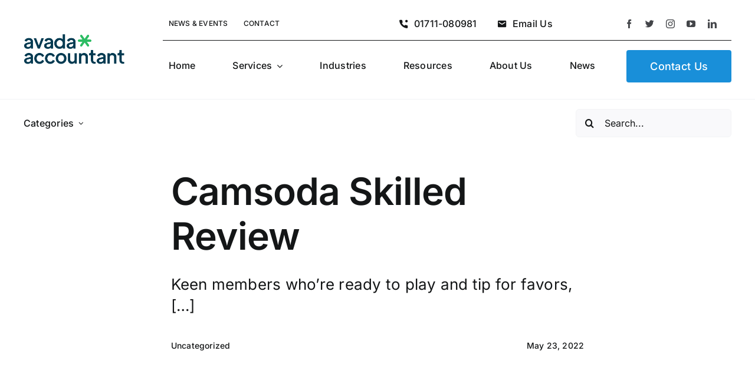

--- FILE ---
content_type: text/html; charset=UTF-8
request_url: https://www.kmacobd.com/2022/05/23/camsoda-skilled-review/
body_size: 35458
content:
<!DOCTYPE html>
<html class="avada-html-layout-wide avada-html-header-position-top avada-is-100-percent-template" lang="en-US" prefix="og: http://ogp.me/ns# fb: http://ogp.me/ns/fb#">
<head>
	<meta http-equiv="X-UA-Compatible" content="IE=edge" />
	<meta http-equiv="Content-Type" content="text/html; charset=utf-8"/>
	<meta name="viewport" content="width=device-width, initial-scale=1" />
	<title>Camsoda Skilled Review &#8211; K.M.ALAM &amp; CO. (KMACO)</title>
<meta name='robots' content='max-image-preview:large' />
<link rel="alternate" type="application/rss+xml" title="K.M.ALAM &amp; CO. (KMACO) &raquo; Feed" href="https://www.kmacobd.com/feed/" />
<link rel="alternate" type="application/rss+xml" title="K.M.ALAM &amp; CO. (KMACO) &raquo; Comments Feed" href="https://www.kmacobd.com/comments/feed/" />
		
		
		
				<link rel="alternate" type="application/rss+xml" title="K.M.ALAM &amp; CO. (KMACO) &raquo; Camsoda Skilled Review Comments Feed" href="https://www.kmacobd.com/2022/05/23/camsoda-skilled-review/feed/" />
<link rel="alternate" title="oEmbed (JSON)" type="application/json+oembed" href="https://www.kmacobd.com/wp-json/oembed/1.0/embed?url=https%3A%2F%2Fwww.kmacobd.com%2F2022%2F05%2F23%2Fcamsoda-skilled-review%2F" />
<link rel="alternate" title="oEmbed (XML)" type="text/xml+oembed" href="https://www.kmacobd.com/wp-json/oembed/1.0/embed?url=https%3A%2F%2Fwww.kmacobd.com%2F2022%2F05%2F23%2Fcamsoda-skilled-review%2F&#038;format=xml" />

		<meta property="og:title" content="Camsoda Skilled Review"/>
		<meta property="og:type" content="article"/>
		<meta property="og:url" content="https://www.kmacobd.com/2022/05/23/camsoda-skilled-review/"/>
		<meta property="og:site_name" content="K.M.ALAM &amp; CO. (KMACO)"/>
		<meta property="og:description" content="Keen members who&#039;re ready to play and tip for favors, would do well testing models biography pages and scanning their partitions. Performers will often embrace a list for tips, and their menus differ from each other. Currently, there is a suggestion to first-time purchasers of Tokens. The $10.ninety nine bundle for 100 camsodacom Tokens"/>

									<meta property="og:image" content="https://www.kmacobd.com/wp-content/uploads/2022/05/kmacoLOGO_White2.png"/>
							<style id='wp-img-auto-sizes-contain-inline-css' type='text/css'>
img:is([sizes=auto i],[sizes^="auto," i]){contain-intrinsic-size:3000px 1500px}
/*# sourceURL=wp-img-auto-sizes-contain-inline-css */
</style>
<style id='wp-emoji-styles-inline-css' type='text/css'>

	img.wp-smiley, img.emoji {
		display: inline !important;
		border: none !important;
		box-shadow: none !important;
		height: 1em !important;
		width: 1em !important;
		margin: 0 0.07em !important;
		vertical-align: -0.1em !important;
		background: none !important;
		padding: 0 !important;
	}
/*# sourceURL=wp-emoji-styles-inline-css */
</style>
<style id='wp-block-library-inline-css' type='text/css'>
:root{--wp-block-synced-color:#7a00df;--wp-block-synced-color--rgb:122,0,223;--wp-bound-block-color:var(--wp-block-synced-color);--wp-editor-canvas-background:#ddd;--wp-admin-theme-color:#007cba;--wp-admin-theme-color--rgb:0,124,186;--wp-admin-theme-color-darker-10:#006ba1;--wp-admin-theme-color-darker-10--rgb:0,107,160.5;--wp-admin-theme-color-darker-20:#005a87;--wp-admin-theme-color-darker-20--rgb:0,90,135;--wp-admin-border-width-focus:2px}@media (min-resolution:192dpi){:root{--wp-admin-border-width-focus:1.5px}}.wp-element-button{cursor:pointer}:root .has-very-light-gray-background-color{background-color:#eee}:root .has-very-dark-gray-background-color{background-color:#313131}:root .has-very-light-gray-color{color:#eee}:root .has-very-dark-gray-color{color:#313131}:root .has-vivid-green-cyan-to-vivid-cyan-blue-gradient-background{background:linear-gradient(135deg,#00d084,#0693e3)}:root .has-purple-crush-gradient-background{background:linear-gradient(135deg,#34e2e4,#4721fb 50%,#ab1dfe)}:root .has-hazy-dawn-gradient-background{background:linear-gradient(135deg,#faaca8,#dad0ec)}:root .has-subdued-olive-gradient-background{background:linear-gradient(135deg,#fafae1,#67a671)}:root .has-atomic-cream-gradient-background{background:linear-gradient(135deg,#fdd79a,#004a59)}:root .has-nightshade-gradient-background{background:linear-gradient(135deg,#330968,#31cdcf)}:root .has-midnight-gradient-background{background:linear-gradient(135deg,#020381,#2874fc)}:root{--wp--preset--font-size--normal:16px;--wp--preset--font-size--huge:42px}.has-regular-font-size{font-size:1em}.has-larger-font-size{font-size:2.625em}.has-normal-font-size{font-size:var(--wp--preset--font-size--normal)}.has-huge-font-size{font-size:var(--wp--preset--font-size--huge)}.has-text-align-center{text-align:center}.has-text-align-left{text-align:left}.has-text-align-right{text-align:right}.has-fit-text{white-space:nowrap!important}#end-resizable-editor-section{display:none}.aligncenter{clear:both}.items-justified-left{justify-content:flex-start}.items-justified-center{justify-content:center}.items-justified-right{justify-content:flex-end}.items-justified-space-between{justify-content:space-between}.screen-reader-text{border:0;clip-path:inset(50%);height:1px;margin:-1px;overflow:hidden;padding:0;position:absolute;width:1px;word-wrap:normal!important}.screen-reader-text:focus{background-color:#ddd;clip-path:none;color:#444;display:block;font-size:1em;height:auto;left:5px;line-height:normal;padding:15px 23px 14px;text-decoration:none;top:5px;width:auto;z-index:100000}html :where(.has-border-color){border-style:solid}html :where([style*=border-top-color]){border-top-style:solid}html :where([style*=border-right-color]){border-right-style:solid}html :where([style*=border-bottom-color]){border-bottom-style:solid}html :where([style*=border-left-color]){border-left-style:solid}html :where([style*=border-width]){border-style:solid}html :where([style*=border-top-width]){border-top-style:solid}html :where([style*=border-right-width]){border-right-style:solid}html :where([style*=border-bottom-width]){border-bottom-style:solid}html :where([style*=border-left-width]){border-left-style:solid}html :where(img[class*=wp-image-]){height:auto;max-width:100%}:where(figure){margin:0 0 1em}html :where(.is-position-sticky){--wp-admin--admin-bar--position-offset:var(--wp-admin--admin-bar--height,0px)}@media screen and (max-width:600px){html :where(.is-position-sticky){--wp-admin--admin-bar--position-offset:0px}}

/*# sourceURL=wp-block-library-inline-css */
</style><style id='global-styles-inline-css' type='text/css'>
:root{--wp--preset--aspect-ratio--square: 1;--wp--preset--aspect-ratio--4-3: 4/3;--wp--preset--aspect-ratio--3-4: 3/4;--wp--preset--aspect-ratio--3-2: 3/2;--wp--preset--aspect-ratio--2-3: 2/3;--wp--preset--aspect-ratio--16-9: 16/9;--wp--preset--aspect-ratio--9-16: 9/16;--wp--preset--color--black: #000000;--wp--preset--color--cyan-bluish-gray: #abb8c3;--wp--preset--color--white: #ffffff;--wp--preset--color--pale-pink: #f78da7;--wp--preset--color--vivid-red: #cf2e2e;--wp--preset--color--luminous-vivid-orange: #ff6900;--wp--preset--color--luminous-vivid-amber: #fcb900;--wp--preset--color--light-green-cyan: #7bdcb5;--wp--preset--color--vivid-green-cyan: #00d084;--wp--preset--color--pale-cyan-blue: #8ed1fc;--wp--preset--color--vivid-cyan-blue: #0693e3;--wp--preset--color--vivid-purple: #9b51e0;--wp--preset--gradient--vivid-cyan-blue-to-vivid-purple: linear-gradient(135deg,rgb(6,147,227) 0%,rgb(155,81,224) 100%);--wp--preset--gradient--light-green-cyan-to-vivid-green-cyan: linear-gradient(135deg,rgb(122,220,180) 0%,rgb(0,208,130) 100%);--wp--preset--gradient--luminous-vivid-amber-to-luminous-vivid-orange: linear-gradient(135deg,rgb(252,185,0) 0%,rgb(255,105,0) 100%);--wp--preset--gradient--luminous-vivid-orange-to-vivid-red: linear-gradient(135deg,rgb(255,105,0) 0%,rgb(207,46,46) 100%);--wp--preset--gradient--very-light-gray-to-cyan-bluish-gray: linear-gradient(135deg,rgb(238,238,238) 0%,rgb(169,184,195) 100%);--wp--preset--gradient--cool-to-warm-spectrum: linear-gradient(135deg,rgb(74,234,220) 0%,rgb(151,120,209) 20%,rgb(207,42,186) 40%,rgb(238,44,130) 60%,rgb(251,105,98) 80%,rgb(254,248,76) 100%);--wp--preset--gradient--blush-light-purple: linear-gradient(135deg,rgb(255,206,236) 0%,rgb(152,150,240) 100%);--wp--preset--gradient--blush-bordeaux: linear-gradient(135deg,rgb(254,205,165) 0%,rgb(254,45,45) 50%,rgb(107,0,62) 100%);--wp--preset--gradient--luminous-dusk: linear-gradient(135deg,rgb(255,203,112) 0%,rgb(199,81,192) 50%,rgb(65,88,208) 100%);--wp--preset--gradient--pale-ocean: linear-gradient(135deg,rgb(255,245,203) 0%,rgb(182,227,212) 50%,rgb(51,167,181) 100%);--wp--preset--gradient--electric-grass: linear-gradient(135deg,rgb(202,248,128) 0%,rgb(113,206,126) 100%);--wp--preset--gradient--midnight: linear-gradient(135deg,rgb(2,3,129) 0%,rgb(40,116,252) 100%);--wp--preset--font-size--small: 12px;--wp--preset--font-size--medium: 20px;--wp--preset--font-size--large: 24px;--wp--preset--font-size--x-large: 42px;--wp--preset--font-size--normal: 16px;--wp--preset--font-size--xlarge: 32px;--wp--preset--font-size--huge: 48px;--wp--preset--spacing--20: 0.44rem;--wp--preset--spacing--30: 0.67rem;--wp--preset--spacing--40: 1rem;--wp--preset--spacing--50: 1.5rem;--wp--preset--spacing--60: 2.25rem;--wp--preset--spacing--70: 3.38rem;--wp--preset--spacing--80: 5.06rem;--wp--preset--shadow--natural: 6px 6px 9px rgba(0, 0, 0, 0.2);--wp--preset--shadow--deep: 12px 12px 50px rgba(0, 0, 0, 0.4);--wp--preset--shadow--sharp: 6px 6px 0px rgba(0, 0, 0, 0.2);--wp--preset--shadow--outlined: 6px 6px 0px -3px rgb(255, 255, 255), 6px 6px rgb(0, 0, 0);--wp--preset--shadow--crisp: 6px 6px 0px rgb(0, 0, 0);}:where(.is-layout-flex){gap: 0.5em;}:where(.is-layout-grid){gap: 0.5em;}body .is-layout-flex{display: flex;}.is-layout-flex{flex-wrap: wrap;align-items: center;}.is-layout-flex > :is(*, div){margin: 0;}body .is-layout-grid{display: grid;}.is-layout-grid > :is(*, div){margin: 0;}:where(.wp-block-columns.is-layout-flex){gap: 2em;}:where(.wp-block-columns.is-layout-grid){gap: 2em;}:where(.wp-block-post-template.is-layout-flex){gap: 1.25em;}:where(.wp-block-post-template.is-layout-grid){gap: 1.25em;}.has-black-color{color: var(--wp--preset--color--black) !important;}.has-cyan-bluish-gray-color{color: var(--wp--preset--color--cyan-bluish-gray) !important;}.has-white-color{color: var(--wp--preset--color--white) !important;}.has-pale-pink-color{color: var(--wp--preset--color--pale-pink) !important;}.has-vivid-red-color{color: var(--wp--preset--color--vivid-red) !important;}.has-luminous-vivid-orange-color{color: var(--wp--preset--color--luminous-vivid-orange) !important;}.has-luminous-vivid-amber-color{color: var(--wp--preset--color--luminous-vivid-amber) !important;}.has-light-green-cyan-color{color: var(--wp--preset--color--light-green-cyan) !important;}.has-vivid-green-cyan-color{color: var(--wp--preset--color--vivid-green-cyan) !important;}.has-pale-cyan-blue-color{color: var(--wp--preset--color--pale-cyan-blue) !important;}.has-vivid-cyan-blue-color{color: var(--wp--preset--color--vivid-cyan-blue) !important;}.has-vivid-purple-color{color: var(--wp--preset--color--vivid-purple) !important;}.has-black-background-color{background-color: var(--wp--preset--color--black) !important;}.has-cyan-bluish-gray-background-color{background-color: var(--wp--preset--color--cyan-bluish-gray) !important;}.has-white-background-color{background-color: var(--wp--preset--color--white) !important;}.has-pale-pink-background-color{background-color: var(--wp--preset--color--pale-pink) !important;}.has-vivid-red-background-color{background-color: var(--wp--preset--color--vivid-red) !important;}.has-luminous-vivid-orange-background-color{background-color: var(--wp--preset--color--luminous-vivid-orange) !important;}.has-luminous-vivid-amber-background-color{background-color: var(--wp--preset--color--luminous-vivid-amber) !important;}.has-light-green-cyan-background-color{background-color: var(--wp--preset--color--light-green-cyan) !important;}.has-vivid-green-cyan-background-color{background-color: var(--wp--preset--color--vivid-green-cyan) !important;}.has-pale-cyan-blue-background-color{background-color: var(--wp--preset--color--pale-cyan-blue) !important;}.has-vivid-cyan-blue-background-color{background-color: var(--wp--preset--color--vivid-cyan-blue) !important;}.has-vivid-purple-background-color{background-color: var(--wp--preset--color--vivid-purple) !important;}.has-black-border-color{border-color: var(--wp--preset--color--black) !important;}.has-cyan-bluish-gray-border-color{border-color: var(--wp--preset--color--cyan-bluish-gray) !important;}.has-white-border-color{border-color: var(--wp--preset--color--white) !important;}.has-pale-pink-border-color{border-color: var(--wp--preset--color--pale-pink) !important;}.has-vivid-red-border-color{border-color: var(--wp--preset--color--vivid-red) !important;}.has-luminous-vivid-orange-border-color{border-color: var(--wp--preset--color--luminous-vivid-orange) !important;}.has-luminous-vivid-amber-border-color{border-color: var(--wp--preset--color--luminous-vivid-amber) !important;}.has-light-green-cyan-border-color{border-color: var(--wp--preset--color--light-green-cyan) !important;}.has-vivid-green-cyan-border-color{border-color: var(--wp--preset--color--vivid-green-cyan) !important;}.has-pale-cyan-blue-border-color{border-color: var(--wp--preset--color--pale-cyan-blue) !important;}.has-vivid-cyan-blue-border-color{border-color: var(--wp--preset--color--vivid-cyan-blue) !important;}.has-vivid-purple-border-color{border-color: var(--wp--preset--color--vivid-purple) !important;}.has-vivid-cyan-blue-to-vivid-purple-gradient-background{background: var(--wp--preset--gradient--vivid-cyan-blue-to-vivid-purple) !important;}.has-light-green-cyan-to-vivid-green-cyan-gradient-background{background: var(--wp--preset--gradient--light-green-cyan-to-vivid-green-cyan) !important;}.has-luminous-vivid-amber-to-luminous-vivid-orange-gradient-background{background: var(--wp--preset--gradient--luminous-vivid-amber-to-luminous-vivid-orange) !important;}.has-luminous-vivid-orange-to-vivid-red-gradient-background{background: var(--wp--preset--gradient--luminous-vivid-orange-to-vivid-red) !important;}.has-very-light-gray-to-cyan-bluish-gray-gradient-background{background: var(--wp--preset--gradient--very-light-gray-to-cyan-bluish-gray) !important;}.has-cool-to-warm-spectrum-gradient-background{background: var(--wp--preset--gradient--cool-to-warm-spectrum) !important;}.has-blush-light-purple-gradient-background{background: var(--wp--preset--gradient--blush-light-purple) !important;}.has-blush-bordeaux-gradient-background{background: var(--wp--preset--gradient--blush-bordeaux) !important;}.has-luminous-dusk-gradient-background{background: var(--wp--preset--gradient--luminous-dusk) !important;}.has-pale-ocean-gradient-background{background: var(--wp--preset--gradient--pale-ocean) !important;}.has-electric-grass-gradient-background{background: var(--wp--preset--gradient--electric-grass) !important;}.has-midnight-gradient-background{background: var(--wp--preset--gradient--midnight) !important;}.has-small-font-size{font-size: var(--wp--preset--font-size--small) !important;}.has-medium-font-size{font-size: var(--wp--preset--font-size--medium) !important;}.has-large-font-size{font-size: var(--wp--preset--font-size--large) !important;}.has-x-large-font-size{font-size: var(--wp--preset--font-size--x-large) !important;}
/*# sourceURL=global-styles-inline-css */
</style>

<style id='classic-theme-styles-inline-css' type='text/css'>
/*! This file is auto-generated */
.wp-block-button__link{color:#fff;background-color:#32373c;border-radius:9999px;box-shadow:none;text-decoration:none;padding:calc(.667em + 2px) calc(1.333em + 2px);font-size:1.125em}.wp-block-file__button{background:#32373c;color:#fff;text-decoration:none}
/*# sourceURL=/wp-includes/css/classic-themes.min.css */
</style>
<link rel='stylesheet' id='fusion-dynamic-css-css' href='https://www.kmacobd.com/wp-content/uploads/fusion-styles/4c822ad9bce134ebf924841ca9fd7032.min.css?ver=3.7.1' type='text/css' media='all' />
<script type="text/javascript" src="https://www.kmacobd.com/wp-includes/js/jquery/jquery.min.js?ver=3.7.1" id="jquery-core-js"></script>
<script type="text/javascript" src="https://www.kmacobd.com/wp-includes/js/jquery/jquery-migrate.min.js?ver=3.4.1" id="jquery-migrate-js"></script>
<link rel="https://api.w.org/" href="https://www.kmacobd.com/wp-json/" /><link rel="alternate" title="JSON" type="application/json" href="https://www.kmacobd.com/wp-json/wp/v2/posts/3834" /><link rel="EditURI" type="application/rsd+xml" title="RSD" href="https://www.kmacobd.com/xmlrpc.php?rsd" />
<meta name="generator" content="WordPress 6.9" />
<link rel="canonical" href="https://www.kmacobd.com/2022/05/23/camsoda-skilled-review/" />
<link rel='shortlink' href='https://www.kmacobd.com/?p=3834' />
<link rel="preload" href="https://www.kmacobd.com/wp-content/themes/Avada/includes/lib/assets/fonts/icomoon/awb-icons.woff" as="font" type="font/woff" crossorigin><link rel="preload" href="//www.kmacobd.com/wp-content/themes/Avada/includes/lib/assets/fonts/fontawesome/webfonts/fa-brands-400.woff2" as="font" type="font/woff2" crossorigin><link rel="preload" href="//www.kmacobd.com/wp-content/themes/Avada/includes/lib/assets/fonts/fontawesome/webfonts/fa-regular-400.woff2" as="font" type="font/woff2" crossorigin><link rel="preload" href="//www.kmacobd.com/wp-content/themes/Avada/includes/lib/assets/fonts/fontawesome/webfonts/fa-solid-900.woff2" as="font" type="font/woff2" crossorigin><link rel="preload" href="https://www.kmacobd.com/wp-content/uploads/fusion-icons/Accountant-Pro-v2.0/fonts/Accountant-Pro.ttf?ym7fev" as="font" type="font/ttf" crossorigin><style type="text/css" id="css-fb-visibility">@media screen and (max-width: 640px){.fusion-no-small-visibility{display:none !important;}body:not(.fusion-builder-ui-wireframe) .sm-text-align-center{text-align:center !important;}body:not(.fusion-builder-ui-wireframe) .sm-text-align-left{text-align:left !important;}body:not(.fusion-builder-ui-wireframe) .sm-text-align-right{text-align:right !important;}body:not(.fusion-builder-ui-wireframe) .sm-flex-align-center{justify-content:center !important;}body:not(.fusion-builder-ui-wireframe) .sm-flex-align-flex-start{justify-content:flex-start !important;}body:not(.fusion-builder-ui-wireframe) .sm-flex-align-flex-end{justify-content:flex-end !important;}body:not(.fusion-builder-ui-wireframe) .sm-mx-auto{margin-left:auto !important;margin-right:auto !important;}body:not(.fusion-builder-ui-wireframe) .sm-ml-auto{margin-left:auto !important;}body:not(.fusion-builder-ui-wireframe) .sm-mr-auto{margin-right:auto !important;}body:not(.fusion-builder-ui-wireframe) .fusion-absolute-position-small{position:absolute;top:auto;width:100%;}}@media screen and (min-width: 641px) and (max-width: 1024px){.fusion-no-medium-visibility{display:none !important;}body:not(.fusion-builder-ui-wireframe) .md-text-align-center{text-align:center !important;}body:not(.fusion-builder-ui-wireframe) .md-text-align-left{text-align:left !important;}body:not(.fusion-builder-ui-wireframe) .md-text-align-right{text-align:right !important;}body:not(.fusion-builder-ui-wireframe) .md-flex-align-center{justify-content:center !important;}body:not(.fusion-builder-ui-wireframe) .md-flex-align-flex-start{justify-content:flex-start !important;}body:not(.fusion-builder-ui-wireframe) .md-flex-align-flex-end{justify-content:flex-end !important;}body:not(.fusion-builder-ui-wireframe) .md-mx-auto{margin-left:auto !important;margin-right:auto !important;}body:not(.fusion-builder-ui-wireframe) .md-ml-auto{margin-left:auto !important;}body:not(.fusion-builder-ui-wireframe) .md-mr-auto{margin-right:auto !important;}body:not(.fusion-builder-ui-wireframe) .fusion-absolute-position-medium{position:absolute;top:auto;width:100%;}}@media screen and (min-width: 1025px){.fusion-no-large-visibility{display:none !important;}body:not(.fusion-builder-ui-wireframe) .lg-text-align-center{text-align:center !important;}body:not(.fusion-builder-ui-wireframe) .lg-text-align-left{text-align:left !important;}body:not(.fusion-builder-ui-wireframe) .lg-text-align-right{text-align:right !important;}body:not(.fusion-builder-ui-wireframe) .lg-flex-align-center{justify-content:center !important;}body:not(.fusion-builder-ui-wireframe) .lg-flex-align-flex-start{justify-content:flex-start !important;}body:not(.fusion-builder-ui-wireframe) .lg-flex-align-flex-end{justify-content:flex-end !important;}body:not(.fusion-builder-ui-wireframe) .lg-mx-auto{margin-left:auto !important;margin-right:auto !important;}body:not(.fusion-builder-ui-wireframe) .lg-ml-auto{margin-left:auto !important;}body:not(.fusion-builder-ui-wireframe) .lg-mr-auto{margin-right:auto !important;}body:not(.fusion-builder-ui-wireframe) .fusion-absolute-position-large{position:absolute;top:auto;width:100%;}}</style><style type="text/css">.recentcomments a{display:inline !important;padding:0 !important;margin:0 !important;}</style>		<script type="text/javascript">
			var doc = document.documentElement;
			doc.setAttribute( 'data-useragent', navigator.userAgent );
		</script>
		
	</head>

<body class="wp-singular post-template-default single single-post postid-3834 single-format-standard wp-theme-Avada fusion-image-hovers fusion-pagination-sizing fusion-button_type-flat fusion-button_span-no fusion-button_gradient-linear avada-image-rollover-circle-yes avada-image-rollover-yes avada-image-rollover-direction-left fusion-body ltr fusion-sticky-header no-tablet-sticky-header no-mobile-sticky-header no-mobile-slidingbar no-mobile-totop avada-has-rev-slider-styles fusion-disable-outline fusion-sub-menu-fade mobile-logo-pos-left layout-wide-mode avada-has-boxed-modal-shadow- layout-scroll-offset-full avada-has-zero-margin-offset-top fusion-top-header menu-text-align-center mobile-menu-design-classic fusion-show-pagination-text fusion-header-layout-v3 avada-responsive avada-footer-fx-none avada-menu-highlight-style-bar fusion-search-form-clean fusion-main-menu-search-overlay fusion-avatar-circle avada-dropdown-styles avada-blog-layout-large avada-blog-archive-layout-large avada-header-shadow-no avada-menu-icon-position-left avada-has-megamenu-shadow avada-has-mobile-menu-search avada-has-main-nav-search-icon avada-has-breadcrumb-mobile-hidden avada-has-titlebar-hide avada-header-border-color-full-transparent avada-has-pagination-width_height avada-flyout-menu-direction-fade avada-ec-views-v1" >
		<a class="skip-link screen-reader-text" href="#content">Skip to content</a>

	<div id="boxed-wrapper">
		<div class="fusion-sides-frame"></div>
		<div id="wrapper" class="fusion-wrapper">
			<div id="home" style="position:relative;top:-1px;"></div>
							<section class="fusion-tb-header"><div class="fusion-fullwidth fullwidth-box fusion-builder-row-1 fusion-flex-container nonhundred-percent-fullwidth non-hundred-percent-height-scrolling fusion-no-small-visibility fusion-no-medium-visibility fusion-sticky-container" style="background-color: var(--awb-color1);background-position: center center;background-repeat: no-repeat;border-width: 0px 0px 0px 0px;border-color:var(--awb-color3);border-style:solid;" data-transition-offset="60" data-scroll-offset="640" data-sticky-large-visibility="1" ><div class="fusion-builder-row fusion-row fusion-flex-align-items-center fusion-flex-justify-content-space-between" style="max-width:1248px;margin-left: calc(-4% / 2 );margin-right: calc(-4% / 2 );"><div class="fusion-layout-column fusion_builder_column fusion-builder-column-0 fusion_builder_column_1_5 1_5 fusion-flex-column fusion-flex-align-self-stretch"><div class="fusion-column-wrapper fusion-flex-justify-content-center fusion-content-layout-column" style="background-position:left top;background-repeat:no-repeat;-webkit-background-size:cover;-moz-background-size:cover;-o-background-size:cover;background-size:cover;padding: 0px 0px 0px 0px;"><div ><span class=" fusion-imageframe imageframe-none imageframe-1 hover-type-none" style="max-width:172px;"><a class="fusion-no-lightbox" href="https://www.kmacobd.com/" target="_self" aria-label="avada-accountant-logo-@2x"><img decoding="async" width="342" height="102" alt="Avada Accountant Logo Retina" src="https://www.kmacobd.com/wp-content/uploads/2020/08/avada-accountant-logo-@2x.png" class="img-responsive wp-image-72"/></a></span><style>.fusion-sticky-container.fusion-sticky-transition .imageframe-1{ max-width:142px !important; }</style></div></div><style type="text/css">.fusion-body .fusion-builder-column-0{width:20% !important;margin-top : 12px;margin-bottom : 12px;}.fusion-builder-column-0 > .fusion-column-wrapper {padding-top : 0px !important;padding-right : 0px !important;margin-right : 9.6%;padding-bottom : 0px !important;padding-left : 0px !important;margin-left : 9.6%;}@media only screen and (max-width:1024px) {.fusion-body .fusion-builder-column-0{width:25% !important;order : 0;}.fusion-builder-column-0 > .fusion-column-wrapper {margin-right : 7.68%;margin-left : 7.68%;}}@media only screen and (max-width:640px) {.fusion-body .fusion-builder-column-0{width:100% !important;order : 0;}.fusion-builder-column-0 > .fusion-column-wrapper {margin-right : 1.92%;margin-left : 1.92%;}}</style></div><div class="fusion-layout-column fusion_builder_column fusion-builder-column-1 fusion_builder_column_4_5 4_5 fusion-flex-column"><div class="fusion-column-wrapper fusion-flex-justify-content-center fusion-content-layout-column" style="background-position:left top;background-repeat:no-repeat;-webkit-background-size:cover;-moz-background-size:cover;-o-background-size:cover;background-size:cover;padding: 0px 0px 0px 0px;"><div class="fusion-builder-row fusion-builder-row-inner fusion-row fusion-flex-align-items-center fusion-flex-justify-content-space-between" style="width:104% !important;max-width:104% !important;margin-left: calc(-4% / 2 );margin-right: calc(-4% / 2 );"><div class="fusion-layout-column fusion_builder_column_inner fusion-builder-nested-column-0 fusion_builder_column_inner_2_5 2_5 fusion-flex-column fusion-display-normal-only"><div class="fusion-column-wrapper fusion-flex-justify-content-center fusion-content-layout-column" style="background-position:left top;background-repeat:no-repeat;-webkit-background-size:cover;-moz-background-size:cover;-o-background-size:cover;background-size:cover;border-width: 0 0 1px 0;border-color:hsla(var(--awb-custom1-h),var(--awb-custom1-s),var(--awb-custom1-l),calc( var(--awb-custom1-a) - 90% ));border-style:solid;padding: 0px 0px 0px 0px;"><nav class="fusion-menu-element-wrapper direction-row mode-dropdown expand-method-hover submenu-mode-dropdown mobile-mode-collapse-to-button mobile-size-column-absolute icons-position-left dropdown-carets-yes has-active-border-bottom-no has-active-border-left-no has-active-border-right-no mobile-trigger-fullwidth-off mobile-indent-on mobile-justify-center main-justify-left loading mega-menu-loading expand-right submenu-transition-slide_up" aria-label="Menu" data-breakpoint="640" data-count="0" data-transition-type="fade" data-transition-time="300" id="menu-spacing"><button type="button" class="avada-menu-mobile-menu-trigger no-text" onClick="fusionNavClickExpandBtn(this);" aria-expanded="false" aria-controls="menu-accountant-top-menu"><span class="inner"><span class="collapsed-nav-text"><span class="screen-reader-text">Toggle Navigation</span></span><span class="collapsed-nav-icon"><span class="collapsed-nav-icon-open icon-accountant-menu"></span><span class="collapsed-nav-icon-close icon-accountant-cancel"></span></span></span></button><style>.fusion-body .fusion-menu-element-wrapper[data-count="0"],.fusion-body .fusion-menu-element-wrapper[data-count="0"] .fusion-menu-element-list .menu-item > a{font-size:12px;}.fusion-body .fusion-menu-element-wrapper[data-count="0"] .fusion-menu-element-list{align-items:center;font-family:var(--awb-typography3-font-family);font-weight:var(--awb-typography3-font-weight);font-style:var(--awb-typography3-font-style);min-height:56px;}.fusion-body .fusion-menu-element-wrapper[data-count="0"] > .avada-menu-mobile-menu-trigger{font-family:var(--awb-typography3-font-family);font-weight:var(--awb-typography3-font-weight);font-style:var(--awb-typography3-font-style);background-color:var(--awb-custom10);color:var(--awb-color1);font-size:16px;}.fusion-body .fusion-menu-element-wrapper[data-count="0"] .fusion-menu-element-list > li{margin-left:calc(6px / 2);margin-right:calc(6px / 2);}.fusion-body .fusion-menu-element-wrapper[data-count="0"] .fusion-menu-element-list > li:not(.fusion-menu-item-button) > .background-default{border-radius:6px 6px 6px 6px;border-color:var(--awb-color7);}.fusion-body .fusion-menu-element-wrapper[data-count="0"] .fusion-menu-element-list > li:not(.fusion-menu-item-button),.fusion-body .fusion-menu-element-wrapper[data-count="0"] .fusion-menu-element-list > li:not(.fusion-menu-item-button) > .background-active{border-radius:6px 6px 6px 6px;}.fusion-body .fusion-menu-element-wrapper[data-count="0"] .fusion-menu-element-list > li:not(.fusion-menu-item-button) > a{padding-top:calc(6px + 0px);padding-right:calc(10px + 0px);padding-bottom:calc(6px + 0px);padding-left:calc(10px + 0px);}.fusion-body .fusion-menu-element-wrapper[data-count="0"] .fusion-menu-element-list > li:not(.fusion-menu-item-button) .fusion-widget-cart > a{padding-top:calc(6px + 0px);padding-right:calc(10px + 0px);}.fusion-body .fusion-menu-element-wrapper[data-count="0"] .fusion-menu-element-list > li:not(.fusion-menu-item-button):focus-within > a{padding-top:calc(6px + 0px);}.fusion-body .fusion-menu-element-wrapper[data-count="0"] .fusion-menu-element-list > li:not(.fusion-menu-item-button) > .fusion-open-nav-submenu,.fusion-body .fusion-menu-element-wrapper[data-count="0"] .fusion-menu-element-list > li:not(.fusion-menu-item-button):hover > a,.fusion-body .fusion-menu-element-wrapper[data-count="0"] .fusion-menu-element-list > li:not(.fusion-menu-item-button).hover > a,.fusion-body .fusion-menu-element-wrapper[data-count="0"] .fusion-menu-element-list > li:not(.fusion-menu-item-button):focus > a,.fusion-body .fusion-menu-element-wrapper[data-count="0"] .fusion-menu-element-list > li:not(.fusion-menu-item-button):active > a,.fusion-body .fusion-menu-element-wrapper[data-count="0"] .fusion-menu-element-list > li:not(.fusion-menu-item-button).current-menu-item > a{padding-top:calc(6px + 0px);}.fusion-body .fusion-menu-element-wrapper[data-count="0"] .fusion-menu-element-list > li:not(.fusion-menu-item-button).current-menu-ancestor > a{padding-top:calc(6px + 0px);}.fusion-body .fusion-menu-element-wrapper[data-count="0"] .fusion-menu-element-list > li:not(.fusion-menu-item-button).current-menu-parent > a{padding-top:calc(6px + 0px);}.fusion-body .fusion-menu-element-wrapper[data-count="0"] .fusion-menu-element-list > li:not(.fusion-menu-item-button).expanded > a{padding-top:calc(6px + 0px);}.fusion-body .fusion-menu-element-wrapper[data-count="0"] .fusion-menu-element-list > li:not(.fusion-menu-item-button):hover > .fusion-open-nav-submenu{padding-top:calc(6px + 0px);}.fusion-body .fusion-menu-element-wrapper[data-count="0"] .fusion-menu-element-list > li:not(.fusion-menu-item-button).hover > .fusion-open-nav-submenu{padding-top:calc(6px + 0px);}.fusion-body .fusion-menu-element-wrapper[data-count="0"] .fusion-menu-element-list > li:not(.fusion-menu-item-button):focus > .fusion-open-nav-submenu{padding-top:calc(6px + 0px);}.fusion-body .fusion-menu-element-wrapper[data-count="0"] .fusion-menu-element-list > li:not(.fusion-menu-item-button):active > .fusion-open-nav-submenu{padding-top:calc(6px + 0px);}.fusion-body .fusion-menu-element-wrapper[data-count="0"] .fusion-menu-element-list > li:not(.fusion-menu-item-button):focus-within > .fusion-open-nav-submenu{padding-top:calc(6px + 0px);}.fusion-body .fusion-menu-element-wrapper[data-count="0"] .fusion-menu-element-list > li:not(.fusion-menu-item-button).current-menu-item > .fusion-open-nav-submenu{padding-top:calc(6px + 0px);}.fusion-body .fusion-menu-element-wrapper[data-count="0"] .fusion-menu-element-list > li:not(.fusion-menu-item-button).current-menu-ancestor > .fusion-open-nav-submenu{padding-top:calc(6px + 0px);}.fusion-body .fusion-menu-element-wrapper[data-count="0"] .fusion-menu-element-list > li:not(.fusion-menu-item-button).current-menu-parent > .fusion-open-nav-submenu{padding-top:calc(6px + 0px);}.fusion-body .fusion-menu-element-wrapper[data-count="0"] .fusion-menu-element-list > li:not(.fusion-menu-item-button).expanded > .fusion-open-nav-submenu{padding-top:calc(6px + 0px);}.fusion-body .fusion-menu-element-wrapper[data-count="0"] .fusion-menu-element-list > li:not(.fusion-menu-item-button):not(.menu-item-has-children):focus-within > a{padding-right:calc(10px + 0px);padding-bottom:calc(6px + 0px);padding-left:calc(10px + 0px);}.fusion-body .fusion-menu-element-wrapper[data-count="0"] .fusion-menu-element-list > li:not(.fusion-menu-item-button):not(.menu-item-has-children):hover > a,.fusion-body .fusion-menu-element-wrapper[data-count="0"] .fusion-menu-element-list > li:not(.fusion-menu-item-button):not(.menu-item-has-children).hover > a,.fusion-body .fusion-menu-element-wrapper[data-count="0"] .fusion-menu-element-list > li:not(.fusion-menu-item-button):not(.menu-item-has-children):focus > a,.fusion-body .fusion-menu-element-wrapper[data-count="0"] .fusion-menu-element-list > li:not(.fusion-menu-item-button):not(.menu-item-has-children):active > a,.fusion-body .fusion-menu-element-wrapper[data-count="0"] .fusion-menu-element-list > li:not(.fusion-menu-item-button):not(.menu-item-has-children).current-menu-item > a{padding-right:calc(10px + 0px);padding-bottom:calc(6px + 0px);padding-left:calc(10px + 0px);}.fusion-body .fusion-menu-element-wrapper[data-count="0"] .fusion-menu-element-list > li:not(.fusion-menu-item-button):not(.menu-item-has-children).current-menu-ancestor > a{padding-right:calc(10px + 0px);padding-bottom:calc(6px + 0px);padding-left:calc(10px + 0px);}.fusion-body .fusion-menu-element-wrapper[data-count="0"] .fusion-menu-element-list > li:not(.fusion-menu-item-button):not(.menu-item-has-children).current-menu-parent > a{padding-right:calc(10px + 0px);padding-bottom:calc(6px + 0px);padding-left:calc(10px + 0px);}.fusion-body .fusion-menu-element-wrapper[data-count="0"] .fusion-menu-element-list > li:not(.fusion-menu-item-button):not(.menu-item-has-children).expanded > a{padding-right:calc(10px + 0px);padding-bottom:calc(6px + 0px);padding-left:calc(10px + 0px);}.fusion-body .fusion-menu-element-wrapper[data-count="0"] .fusion-menu-form-inline{padding-top:6px;}.fusion-body .fusion-menu-element-wrapper[data-count="0"] .custom-menu-search-overlay ~ .fusion-overlay-search{padding-top:6px;color:var(--awb-custom10) !important;}.fusion-body .fusion-menu-element-wrapper[data-count="0"]:not(.collapse-enabled) .fusion-menu-element-list .custom-menu-search-overlay .fusion-overlay-search,.fusion-body .fusion-menu-element-wrapper[data-count="0"]:not(.collapse-enabled) .fusion-menu-element-list .fusion-menu-form-inline{padding-top:6px;padding-bottom:6px;padding-right:10px;padding-left:10px;}.fusion-body .fusion-menu-element-wrapper[data-count="0"]:not(.collapse-enabled) .fusion-menu-element-list > li:not(.fusion-menu-item-button) > .fusion-open-nav-submenu{padding-bottom:6px;color:var(--awb-custom10) !important;}.fusion-body .fusion-menu-element-wrapper[data-count="0"]:not(.collapse-enabled) .fusion-menu-form-inline,.fusion-body .fusion-menu-element-wrapper[data-count="0"]:not(.collapse-enabled) .custom-menu-search-overlay ~ .fusion-overlay-search{padding-bottom:6px;padding-right:10px;padding-left:10px;}.fusion-body .fusion-menu-element-wrapper[data-count="0"] .custom-menu-search-dropdown .fusion-main-menu-icon{padding-right:10px !important;padding-left:10px !important;color:var(--awb-custom10) !important;}.fusion-body .fusion-menu-element-wrapper[data-count="0"] .fusion-overlay-search .fusion-close-search:before,.fusion-body .fusion-menu-element-wrapper[data-count="0"] .fusion-overlay-search .fusion-close-search:after{background:var(--awb-custom10);}.fusion-body .fusion-menu-element-wrapper[data-count="0"]:not(.collapse-enabled) .fusion-menu-element-list > li:not(.fusion-menu-item-button) > .background-active{background:hsla(var(--awb-color7-h),var(--awb-color7-s),var(--awb-color7-l),calc( var(--awb-color7-a) - 92% ));}.fusion-body .fusion-menu-element-wrapper[data-count="0"]:not(.collapse-enabled).expand-method-click.dropdown-arrows-parent.direction-row > ul > li.menu-item-has-children.expanded:after,.fusion-body .fusion-menu-element-wrapper[data-count="0"]:not(.collapse-enabled).expand-method-hover.dropdown-arrows-parent.direction-row > ul > li.menu-item-has-children:hover:after,.fusion-body .fusion-menu-element-wrapper[data-count="0"]:not(.collapse-enabled).expand-method-hover.dropdown-arrows-parent.direction-row > ul > li.menu-item-has-children.hover:after,.fusion-body .fusion-menu-element-wrapper[data-count="0"]:not(.collapse-enabled).expand-method-hover.dropdown-arrows-parent.direction-row > ul > li.menu-item-has-children:focus:after,.fusion-body .fusion-menu-element-wrapper[data-count="0"]:not(.collapse-enabled).expand-method-hover.dropdown-arrows-parent.direction-row > ul > li.menu-item-has-children:active:after{border-top-color:hsla(var(--awb-color7-h),var(--awb-color7-s),var(--awb-color7-l),calc( var(--awb-color7-a) - 92% ));}.fusion-body .fusion-menu-element-wrapper[data-count="0"]:not(.collapse-enabled).expand-method-hover.dropdown-arrows-parent.direction-row > ul > li.menu-item-has-children:focus-within:after{border-top-color:hsla(var(--awb-color7-h),var(--awb-color7-s),var(--awb-color7-l),calc( var(--awb-color7-a) - 92% ));}.fusion-body .fusion-menu-element-wrapper[data-count="0"]:not(.collapse-enabled) .fusion-menu-element-list > li:not(.fusion-menu-item-button):not(.custom-menu-search-overlay):focus-within > a{color:var(--awb-custom1) !important;}.fusion-body .fusion-menu-element-wrapper[data-count="0"]:not(.collapse-enabled) .fusion-menu-element-list > li:not(.fusion-menu-item-button):not(.custom-menu-search-overlay):hover > a,.fusion-body .fusion-menu-element-wrapper[data-count="0"]:not(.collapse-enabled) .fusion-menu-element-list > li:not(.fusion-menu-item-button).hover > a,.fusion-body .fusion-menu-element-wrapper[data-count="0"]:not(.collapse-enabled) .fusion-menu-element-list > li:not(.fusion-menu-item-button):not(.custom-menu-search-overlay):focus > a,.fusion-body .fusion-menu-element-wrapper[data-count="0"]:not(.collapse-enabled) .fusion-menu-element-list > li:not(.fusion-menu-item-button):not(.custom-menu-search-overlay):active > a,.fusion-body .fusion-menu-element-wrapper[data-count="0"]:not(.collapse-enabled) .fusion-menu-element-list > li:not(.fusion-menu-item-button).current-menu-item > a{color:var(--awb-custom1) !important;}.fusion-body .fusion-menu-element-wrapper[data-count="0"]:not(.collapse-enabled) .fusion-menu-element-list > li:not(.fusion-menu-item-button).current-menu-ancestor:not(.awb-flyout-top-level-no-link) > a{color:var(--awb-custom1) !important;}.fusion-body .fusion-menu-element-wrapper[data-count="0"]:not(.collapse-enabled) .fusion-menu-element-list > li:not(.fusion-menu-item-button).current-menu-parent:not(.awb-flyout-top-level-no-link) > a{color:var(--awb-custom1) !important;}.fusion-body .fusion-menu-element-wrapper[data-count="0"]:not(.collapse-enabled) .fusion-menu-element-list > li:not(.fusion-menu-item-button).expanded > a{color:var(--awb-custom1) !important;}.fusion-body .fusion-menu-element-wrapper[data-count="0"]:not(.collapse-enabled) .fusion-menu-element-list > li:not(.fusion-menu-item-button):hover > .fusion-open-nav-submenu{color:var(--awb-custom1) !important;}.fusion-body .fusion-menu-element-wrapper[data-count="0"]:not(.collapse-enabled) .fusion-menu-element-list > li:not(.fusion-menu-item-button).hover > .fusion-open-nav-submenu{color:var(--awb-custom1) !important;}.fusion-body .fusion-menu-element-wrapper[data-count="0"]:not(.collapse-enabled) .fusion-menu-element-list > li:not(.fusion-menu-item-button):focus > .fusion-open-nav-submenu{color:var(--awb-custom1) !important;}.fusion-body .fusion-menu-element-wrapper[data-count="0"]:not(.collapse-enabled) .fusion-menu-element-list > li:not(.fusion-menu-item-button):active > .fusion-open-nav-submenu{color:var(--awb-custom1) !important;}.fusion-body .fusion-menu-element-wrapper[data-count="0"]:not(.collapse-enabled) .fusion-menu-element-list > li:not(.fusion-menu-item-button):focus-within > .fusion-open-nav-submenu{color:var(--awb-custom1) !important;}.fusion-body .fusion-menu-element-wrapper[data-count="0"]:not(.collapse-enabled) .fusion-menu-element-list > li:not(.fusion-menu-item-button).current-menu-item > .fusion-open-nav-submenu{color:var(--awb-custom1) !important;}.fusion-body .fusion-menu-element-wrapper[data-count="0"]:not(.collapse-enabled) .fusion-menu-element-list > li:not(.fusion-menu-item-button).current-menu-ancestor > .fusion-open-nav-submenu{color:var(--awb-custom1) !important;}.fusion-body .fusion-menu-element-wrapper[data-count="0"]:not(.collapse-enabled) .fusion-menu-element-list > li:not(.fusion-menu-item-button).current-menu-parent > .fusion-open-nav-submenu{color:var(--awb-custom1) !important;}.fusion-body .fusion-menu-element-wrapper[data-count="0"]:not(.collapse-enabled) .fusion-menu-element-list > li:not(.fusion-menu-item-button).expanded > .fusion-open-nav-submenu{color:var(--awb-custom1) !important;}.fusion-body .fusion-menu-element-wrapper[data-count="0"].direction-row:not(.collapse-enabled):not(.submenu-mode-flyout) .fusion-menu-element-list > li > ul.sub-menu:not(.fusion-megamenu),.fusion-body .fusion-menu-element-wrapper[data-count="0"]:not(.collapse-enabled):not(.submenu-mode-flyout) .fusion-menu-element-list .fusion-megamenu-wrapper{margin-top:12px !important;}.fusion-body .fusion-menu-element-wrapper[data-count="0"].expand-method-hover.direction-row .fusion-menu-element-list > li:hover:before,.fusion-body .fusion-menu-element-wrapper[data-count="0"].expand-method-hover.direction-row .fusion-menu-element-list > li.hover:before,.fusion-body .fusion-menu-element-wrapper[data-count="0"].expand-method-hover.direction-row .fusion-menu-element-list > li:focus:before,.fusion-body .fusion-menu-element-wrapper[data-count="0"].expand-method-hover.direction-row .fusion-menu-element-list > li:active:before{bottom:calc(0px - 12px);height:12px;}.fusion-body .fusion-menu-element-wrapper[data-count="0"].expand-method-hover.direction-row .fusion-menu-element-list > li:focus-within:before{bottom:calc(0px - 12px);height:12px;}.fusion-body .fusion-menu-element-wrapper[data-count="0"].submenu-transition-slide_up:not(.collapse-enabled).expand-method-hover.direction-row .fusion-menu-element-list li::after{transform:translateY(12px);}.fusion-body .fusion-menu-element-wrapper[data-count="0"]:not(.collapse-enabled).submenu-transition-slide_up.direction-row.dropdown-arrows-parent > ul > li:after{top:calc(100% - 12px) !important;}.fusion-body .fusion-menu-element-wrapper[data-count="0"] .fusion-menu-element-list .sub-menu > li:first-child{border-top-right-radius:6px;}.fusion-body .fusion-menu-element-wrapper[data-count="0"] .fusion-menu-element-list .sub-menu,.fusion-body .fusion-menu-element-wrapper[data-count="0"] .custom-menu-search-dropdown .fusion-menu-searchform-dropdown .fusion-search-form-content,.fusion-body .fusion-menu-element-wrapper[data-count="0"] .fusion-megamenu-wrapper{border-top-right-radius:6px;border-bottom-left-radius:6px;border-bottom-right-radius:6px;}.fusion-body .fusion-menu-element-wrapper[data-count="0"] .fusion-menu-element-list .sub-menu > li:last-child{border-bottom-left-radius:6px;border-bottom-right-radius:6px;}.fusion-body .fusion-menu-element-wrapper[data-count="0"] .fusion-megamenu-wrapper li .fusion-megamenu-title-disabled{color:var(--awb-custom10);border-color:rgba(226,226,226,0);}.fusion-body .fusion-menu-element-wrapper[data-count="0"] .fusion-menu-element-list ul:not(.fusion-megamenu):not(.fusion-menu-searchform-dropdown) > li:not(.fusion-menu-item-button):focus-within{background-color:var(--awb-color1);}.fusion-body .fusion-menu-element-wrapper[data-count="0"] .fusion-menu-element-list ul:not(.fusion-megamenu):not(.fusion-menu-searchform-dropdown) > li:not(.fusion-menu-item-button):hover,.fusion-body .fusion-menu-element-wrapper[data-count="0"] .fusion-menu-element-list ul:not(.fusion-megamenu):not(.fusion-menu-searchform-dropdown) > li:not(.fusion-menu-item-button).hover,.fusion-body .fusion-menu-element-wrapper[data-count="0"] .fusion-menu-element-list ul:not(.fusion-megamenu):not(.fusion-menu-searchform-dropdown) > li:not(.fusion-menu-item-button):focus,.fusion-body .fusion-menu-element-wrapper[data-count="0"] .fusion-menu-element-list ul:not(.fusion-megamenu):not(.fusion-menu-searchform-dropdown) > li:not(.fusion-menu-item-button).expanded{background-color:var(--awb-color1);}.fusion-body .fusion-menu-element-wrapper[data-count="0"] .fusion-menu-element-list ul:not(.fusion-megamenu) > li.current-menu-item:not(.fusion-menu-item-button){background-color:var(--awb-color1);}.fusion-body .fusion-menu-element-wrapper[data-count="0"] .fusion-menu-element-list ul:not(.fusion-megamenu) > li.current-menu-parent:not(.fusion-menu-item-button){background-color:var(--awb-color1);}.fusion-body .fusion-menu-element-wrapper[data-count="0"] .fusion-menu-element-list ul:not(.fusion-megamenu) > li.current-menu-ancestor:not(.fusion-menu-item-button){background-color:var(--awb-color1);}.fusion-body .fusion-menu-element-wrapper[data-count="0"] .fusion-menu-element-list ul:not(.fusion-megamenu) > li.current_page_item:not(.fusion-menu-item-button){background-color:var(--awb-color1);}.fusion-body .fusion-menu-element-wrapper[data-count="0"] .fusion-megamenu-wrapper .fusion-megamenu-submenu > a:focus-within{background-color:var(--awb-color1);color:var(--awb-color7) !important;}.fusion-body .fusion-menu-element-wrapper[data-count="0"] .fusion-megamenu-wrapper .fusion-megamenu-submenu > a:hover,.fusion-body .fusion-menu-element-wrapper[data-count="0"] .fusion-megamenu-wrapper .fusion-megamenu-submenu > a.hover,.fusion-body .fusion-menu-element-wrapper[data-count="0"] .fusion-megamenu-wrapper .fusion-megamenu-submenu > a:focus,.fusion-body .fusion-menu-element-wrapper[data-count="0"] .fusion-megamenu-wrapper .fusion-megamenu-submenu > a:active,.fusion-body .fusion-menu-element-wrapper[data-count="0"] .fusion-megamenu-wrapper .fusion-megamenu-submenu > a:hover > .fusion-open-nav-submenu{background-color:var(--awb-color1);color:var(--awb-color7) !important;}.fusion-body .fusion-menu-element-wrapper[data-count="0"] .fusion-megamenu-wrapper .fusion-megamenu-submenu > a.hover > .fusion-open-nav-submenu{background-color:var(--awb-color1);color:var(--awb-color7) !important;}.fusion-body .fusion-menu-element-wrapper[data-count="0"] .fusion-megamenu-wrapper .fusion-megamenu-submenu > a:focus > .fusion-open-nav-submenu{background-color:var(--awb-color1);color:var(--awb-color7) !important;}.fusion-body .fusion-menu-element-wrapper[data-count="0"] .fusion-megamenu-wrapper .fusion-megamenu-submenu > a:active > .fusion-open-nav-submenu{background-color:var(--awb-color1);color:var(--awb-color7) !important;}.fusion-body .fusion-menu-element-wrapper[data-count="0"] .fusion-megamenu-wrapper .fusion-megamenu-submenu > a:focus-within > .fusion-open-nav-submenu{background-color:var(--awb-color1);color:var(--awb-color7) !important;}.fusion-body .fusion-menu-element-wrapper[data-count="0"].submenu-mode-dropdown li ul.fusion-megamenu li.menu-item-has-children .sub-menu li.menu-item-has-children:focus-within .fusion-open-nav-submenu{background-color:var(--awb-color1);color:var(--awb-color7) !important;}.fusion-body .fusion-menu-element-wrapper[data-count="0"].submenu-mode-dropdown li ul.fusion-megamenu li.menu-item-has-children .sub-menu li.menu-item-has-children .fusion-background-highlight:hover .fusion-open-nav-submenu{background-color:var(--awb-color1);}.fusion-body .fusion-menu-element-wrapper[data-count="0"].submenu-mode-dropdown li ul.fusion-megamenu li.menu-item-has-children .sub-menu li.menu-item-has-children:focus-within > .fusion-background-highlight{background-color:var(--awb-color1);}.fusion-body .fusion-menu-element-wrapper[data-count="0"].submenu-mode-dropdown li ul.fusion-megamenu li.menu-item-has-children .sub-menu li.menu-item-has-children .fusion-background-highlight:hover{background-color:var(--awb-color1);}.fusion-body .fusion-menu-element-wrapper[data-count="0"] .fusion-menu-element-list ul:not(.fusion-megamenu) > li:focus-within > a{color:var(--awb-color7) !important;}.fusion-body .fusion-menu-element-wrapper[data-count="0"] .fusion-menu-element-list ul:not(.fusion-megamenu) > li:hover > a,.fusion-body .fusion-menu-element-wrapper[data-count="0"] .fusion-menu-element-list ul:not(.fusion-megamenu) > li.hover > a,.fusion-body .fusion-menu-element-wrapper[data-count="0"] .fusion-menu-element-list ul:not(.fusion-megamenu) > li:focus > a,.fusion-body .fusion-menu-element-wrapper[data-count="0"] .fusion-menu-element-list ul:not(.fusion-megamenu) > li:not(.fusion-menu-item-button):hover > a{color:var(--awb-color7) !important;}.fusion-body .fusion-menu-element-wrapper[data-count="0"] .fusion-menu-element-list ul:not(.fusion-megamenu) > li.hover:not(.fusion-menu-item-button) > a{color:var(--awb-color7) !important;}.fusion-body .fusion-menu-element-wrapper[data-count="0"] .fusion-menu-element-list ul:not(.fusion-megamenu) > li:not(.fusion-menu-item-button):focus > a{color:var(--awb-color7) !important;}.fusion-body .fusion-menu-element-wrapper[data-count="0"] .fusion-menu-element-list ul:not(.fusion-megamenu) > li:not(.fusion-menu-item-button):focus-within > a{color:var(--awb-color7) !important;}.fusion-body .fusion-menu-element-wrapper[data-count="0"] .fusion-menu-element-list ul:not(.fusion-megamenu) > li.expanded > a{color:var(--awb-color7) !important;}.fusion-body .fusion-menu-element-wrapper[data-count="0"] .fusion-menu-element-list ul:not(.fusion-megamenu) > li:not(.fusion-menu-item-button).current-menu-item > a{color:var(--awb-color7) !important;}.fusion-body .fusion-menu-element-wrapper[data-count="0"] .fusion-menu-element-list ul:not(.fusion-megamenu) > li:not(.fusion-menu-item-button).current-menu-ancestor > a{color:var(--awb-color7) !important;}.fusion-body .fusion-menu-element-wrapper[data-count="0"] .fusion-menu-element-list ul:not(.fusion-megamenu) > li:not(.fusion-menu-item-button).current-menu-parent > a{color:var(--awb-color7) !important;}.fusion-body .fusion-menu-element-wrapper[data-count="0"] .fusion-menu-element-list ul:not(.fusion-megamenu) > li:hover > a .fusion-button{color:var(--awb-color7) !important;}.fusion-body .fusion-menu-element-wrapper[data-count="0"] .fusion-menu-element-list ul:not(.fusion-megamenu) > li.hover > a .fusion-button{color:var(--awb-color7) !important;}.fusion-body .fusion-menu-element-wrapper[data-count="0"] .fusion-menu-element-list ul:not(.fusion-megamenu) > li:focus > a .fusion-button{color:var(--awb-color7) !important;}.fusion-body .fusion-menu-element-wrapper[data-count="0"] .fusion-menu-element-list ul:not(.fusion-megamenu) > li:focus-within > a .fusion-button{color:var(--awb-color7) !important;}.fusion-body .fusion-menu-element-wrapper[data-count="0"] .fusion-menu-element-list ul:not(.fusion-megamenu) > li.expanded > a .fusion-button{color:var(--awb-color7) !important;}.fusion-body .fusion-menu-element-wrapper[data-count="0"] .fusion-menu-element-list ul:not(.fusion-megamenu) > li.current-menu-item > a .fusion-button{color:var(--awb-color7) !important;}.fusion-body .fusion-menu-element-wrapper[data-count="0"] .fusion-menu-element-list ul:not(.fusion-megamenu) > li.current-menu-ancestor > a .fusion-button{color:var(--awb-color7) !important;}.fusion-body .fusion-menu-element-wrapper[data-count="0"] .fusion-menu-element-list ul:not(.fusion-megamenu) > li.current-menu-parent > a .fusion-button{color:var(--awb-color7) !important;}.fusion-body .fusion-menu-element-wrapper[data-count="0"] .fusion-menu-element-list ul:not(.fusion-megamenu) > li:hover > .fusion-open-nav-submenu{color:var(--awb-color7) !important;}.fusion-body .fusion-menu-element-wrapper[data-count="0"] .fusion-menu-element-list ul:not(.fusion-megamenu) > li.hover > .fusion-open-nav-submenu{color:var(--awb-color7) !important;}.fusion-body .fusion-menu-element-wrapper[data-count="0"] .fusion-menu-element-list ul:not(.fusion-megamenu) > li:focus > .fusion-open-nav-submenu{color:var(--awb-color7) !important;}.fusion-body .fusion-menu-element-wrapper[data-count="0"] .fusion-menu-element-list ul:not(.fusion-megamenu) > li:focus-within > .fusion-open-nav-submenu{color:var(--awb-color7) !important;}.fusion-body .fusion-menu-element-wrapper[data-count="0"] .fusion-menu-element-list ul:not(.fusion-megamenu) > li.expanded > .fusion-open-nav-submenu{color:var(--awb-color7) !important;}.fusion-body .fusion-menu-element-wrapper[data-count="0"] .fusion-menu-element-list ul:not(.fusion-megamenu) > li.current-menu-item > .fusion-open-nav-submenu{color:var(--awb-color7) !important;}.fusion-body .fusion-menu-element-wrapper[data-count="0"] .fusion-menu-element-list ul:not(.fusion-megamenu) > li.current-menu-ancestor > .fusion-open-nav-submenu{color:var(--awb-color7) !important;}.fusion-body .fusion-menu-element-wrapper[data-count="0"] .fusion-menu-element-list ul:not(.fusion-megamenu) > li.current-menu-parent > .fusion-open-nav-submenu{color:var(--awb-color7) !important;}.fusion-body .fusion-menu-element-wrapper[data-count="0"] li ul.fusion-megamenu li.menu-item-has-children .sub-menu li.menu-item-has-children .fusion-background-highlight:hover .fusion-open-nav-submenu{color:var(--awb-color7) !important;}.fusion-body .fusion-menu-element-wrapper[data-count="0"] li ul.fusion-megamenu li.menu-item-has-children .sub-menu li.menu-item-has-children:focus-within > .fusion-background-highlight{color:var(--awb-color7) !important;}.fusion-body .fusion-menu-element-wrapper[data-count="0"] li ul.fusion-megamenu li.menu-item-has-children .sub-menu li.menu-item-has-children .fusion-background-highlight:hover{color:var(--awb-color7) !important;}.fusion-body .fusion-menu-element-wrapper[data-count="0"]:not(.collapse-enabled) .fusion-menu-element-list ul:not(.fusion-megamenu) > li{width:140px !important;border-bottom-color:rgba(226,226,226,0);}.fusion-body .fusion-menu-element-wrapper[data-count="0"].direction-row:not(.collapse-enabled) .sub-menu{min-width:0;}.fusion-body .fusion-menu-element-wrapper[data-count="0"] .fusion-megamenu-wrapper .fusion-megamenu-holder .fusion-megamenu .fusion-megamenu-submenu,.fusion-body .fusion-menu-element-wrapper[data-count="0"] .fusion-megamenu-wrapper .fusion-megamenu-submenu .fusion-megamenu-border{border-color:rgba(226,226,226,0);}.fusion-body .fusion-menu-element-wrapper[data-count="0"].collapse-enabled{justify-content:flex-end;font-family:var(--awb-typography3-font-family);font-weight:var(--awb-typography3-font-weight);font-style:var(--awb-typography3-font-style);}.fusion-body .fusion-menu-element-wrapper[data-count="0"] .fusion-menu-element-list > li,.fusion-body .fusion-menu-element-wrapper[data-count="0"] .fusion-menu-element-list .fusion-megamenu-title,.fusion-body .fusion-menu-element-wrapper[data-count="0"] .fusion-menu-element-list ul{text-transform:uppercase;}.fusion-body .fusion-menu-element-wrapper[data-count="0"] .fusion-megamenu-wrapper .fusion-megamenu-holder .fusion-megamenu .fusion-megamenu-submenu .fusion-megamenu-title a,.fusion-body .fusion-menu-element-wrapper[data-count="0"] .fusion-megamenu-wrapper .fusion-megamenu-holder .fusion-megamenu .fusion-megamenu-submenu .fusion-megamenu-icon,.fusion-body .fusion-menu-element-wrapper[data-count="0"] .fusion-megamenu-wrapper .fusion-megamenu-holder .fusion-megamenu .fusion-megamenu-submenu .fusion-megamenu-widgets-container .widget_text .textwidget,.fusion-body .fusion-menu-element-wrapper[data-count="0"]:not(.collapse-enabled) .fusion-menu-element-list > li.menu-item > .fusion-megamenu-icon,.fusion-body .fusion-menu-element-wrapper[data-count="0"]:not(.collapse-enabled) .fusion-menu-element-list > li.menu-item > a > .fusion-megamenu-icon{color:var(--awb-custom10);}.fusion-body .fusion-menu-element-wrapper[data-count="0"]:not(.collapse-enabled) .fusion-menu-element-list > li.menu-item:focus-within > a .fusion-megamenu-icon{color:#65bc7b;}.fusion-body .fusion-menu-element-wrapper[data-count="0"]:not(.collapse-enabled) .fusion-menu-element-list > li.menu-item:hover > a .fusion-megamenu-icon,.fusion-body .fusion-menu-element-wrapper[data-count="0"]:not(.collapse-enabled) .fusion-menu-element-list > li.menu-item.hover > a .fusion-megamenu-icon,.fusion-body .fusion-menu-element-wrapper[data-count="0"]:not(.collapse-enabled) .fusion-menu-element-list > li.menu-item:focus > a .fusion-megamenu-icon,.fusion-body .fusion-menu-element-wrapper[data-count="0"]:not(.collapse-enabled) .fusion-menu-element-list > li.menu-item:active > a .fusion-megamenu-icon,.fusion-body .fusion-menu-element-wrapper[data-count="0"]:not(.collapse-enabled) .fusion-menu-element-list > li.menu-item.current-menu-item > a .fusion-megamenu-icon{color:#65bc7b;}.fusion-body .fusion-menu-element-wrapper[data-count="0"]:not(.collapse-enabled) .fusion-menu-element-list > li.menu-item.current-menu-ancestor > a .fusion-megamenu-icon{color:#65bc7b;}.fusion-body .fusion-menu-element-wrapper[data-count="0"]:not(.collapse-enabled) .fusion-menu-element-list > li:not(.awb-flyout-top-level-no-link).menu-item.current-menu-parent > a .fusion-megamenu-icon{color:#65bc7b;}.fusion-body .fusion-menu-element-wrapper[data-count="0"]:not(.collapse-enabled) .fusion-menu-element-list > li.menu-item.expanded > a .fusion-megamenu-icon{color:#65bc7b;}.fusion-body .fusion-menu-element-wrapper[data-count="0"] .custom-menu-search-dropdown:hover .fusion-main-menu-icon,.fusion-body .fusion-menu-element-wrapper[data-count="0"] .custom-menu-search-overlay:hover .fusion-menu-icon-search.trigger-overlay,.fusion-body .fusion-menu-element-wrapper[data-count="0"] .custom-menu-search-overlay:hover ~ .fusion-overlay-search{color:#65bc7b !important;}.fusion-body .fusion-menu-element-wrapper[data-count="0"].collapse-enabled ul li > a{color:var(--awb-custom10) !important;min-height:60px;font-family:var(--awb-typography3-font-family);font-weight:var(--awb-typography3-font-weight);font-style:var(--awb-typography3-font-style);}.fusion-body .fusion-menu-element-wrapper[data-count="0"].collapse-enabled ul li > a .fusion-button{color:var(--awb-custom10) !important;font-family:var(--awb-typography3-font-family);font-weight:var(--awb-typography3-font-weight);font-style:var(--awb-typography3-font-style);}.fusion-body .fusion-menu-element-wrapper[data-count="0"].collapse-enabled ul li:focus-within .sub-menu li:not(.current-menu-item):not(.current-menu-ancestor):not(.current-menu-parent):not(.expanded) a{color:var(--awb-custom10) !important;}.fusion-body .fusion-menu-element-wrapper[data-count="0"]:not(.collapse-enabled) .fusion-menu-element-list > li:not(.fusion-menu-item-button) > a,.fusion-body .fusion-menu-element-wrapper[data-count="0"] .fusion-menu-element-list ul:not(.fusion-megamenu) > li:not(.fusion-menu-item-button) > a,.fusion-body .fusion-menu-element-wrapper[data-count="0"] .custom-menu-search-overlay .fusion-menu-icon-search.trigger-overlay,.fusion-body .fusion-menu-element-wrapper[data-count="0"].collapse-enabled ul li > .fusion-open-nav-submenu-on-click:before,.fusion-body .fusion-menu-element-wrapper[data-count="0"].collapse-enabled ul li:hover .sub-menu li:not(.current-menu-item):not(.current-menu-ancestor):not(.current-menu-parent):not(.expanded) a,.fusion-body .fusion-menu-element-wrapper[data-count="0"].collapse-enabled ul li.hover .sub-menu li:not(.current-menu-item):not(.current-menu-ancestor):not(.current-menu-parent):not(.expanded) a,.fusion-body .fusion-menu-element-wrapper[data-count="0"].collapse-enabled ul li:focus .sub-menu li:not(.current-menu-item):not(.current-menu-ancestor):not(.current-menu-parent):not(.expanded) a,.fusion-body .fusion-menu-element-wrapper[data-count="0"].collapse-enabled ul li:active .sub-menu li:not(.current-menu-item):not(.current-menu-ancestor):not(.current-menu-parent):not(.expanded) a,.fusion-body .fusion-menu-element-wrapper[data-count="0"].collapse-enabled ul li.current-menu-item .sub-menu li:not(.current-menu-item):not(.current-menu-ancestor):not(.current-menu-parent):not(.expanded) a{color:var(--awb-custom10) !important;}.fusion-body .fusion-menu-element-wrapper[data-count="0"].collapse-enabled ul li.current-menu-ancestor .sub-menu li:not(.current-menu-item):not(.current-menu-ancestor):not(.current-menu-parent):not(.expanded) a{color:var(--awb-custom10) !important;}.fusion-body .fusion-menu-element-wrapper[data-count="0"].collapse-enabled ul li.current-menu-parent .sub-menu li:not(.current-menu-item):not(.current-menu-ancestor):not(.current-menu-parent):not(.expanded) a{color:var(--awb-custom10) !important;}.fusion-body .fusion-menu-element-wrapper[data-count="0"].collapse-enabled ul li.expanded .sub-menu li:not(.current-menu-item):not(.current-menu-ancestor):not(.current-menu-parent):not(.expanded) a{color:var(--awb-custom10) !important;}.fusion-body .fusion-menu-element-wrapper[data-count="0"].collapse-enabled .fusion-megamenu-menu .fusion-megamenu-wrapper .fusion-megamenu-holder .fusion-megamenu .fusion-megamenu-submenu .fusion-megamenu-title a{color:var(--awb-custom10) !important;}.fusion-body .fusion-menu-element-wrapper[data-count="0"].collapse-enabled .fusion-megamenu-menu .fusion-megamenu-wrapper .fusion-megamenu-holder ul li a{color:var(--awb-custom10) !important;}.fusion-body .fusion-menu-element-wrapper[data-count="0"].collapse-enabled .fusion-megamenu-menu .fusion-megamenu-wrapper .fusion-megamenu-holder ul li .awb-justify-title{color:var(--awb-custom10) !important;}.fusion-body .fusion-menu-element-wrapper[data-count="0"].collapse-enabled ul li:focus-within > a{background:var(--awb-color2) !important;color:var(--awb-color7) !important;}.fusion-body .fusion-menu-element-wrapper[data-count="0"].collapse-enabled ul li:hover > a,.fusion-body .fusion-menu-element-wrapper[data-count="0"].collapse-enabled ul li.hover > a,.fusion-body .fusion-menu-element-wrapper[data-count="0"].collapse-enabled ul li:focus > a,.fusion-body .fusion-menu-element-wrapper[data-count="0"].collapse-enabled ul li:active > a,.fusion-body .fusion-menu-element-wrapper[data-count="0"].collapse-enabled ul li.current-menu-item > a{background:var(--awb-color2) !important;color:var(--awb-color7) !important;}.fusion-body .fusion-menu-element-wrapper[data-count="0"].collapse-enabled ul li.current-menu-ancestor > a{background:var(--awb-color2) !important;color:var(--awb-color7) !important;}.fusion-body .fusion-menu-element-wrapper[data-count="0"].collapse-enabled ul li.current-menu-parent > a{background:var(--awb-color2) !important;color:var(--awb-color7) !important;}.fusion-body .fusion-menu-element-wrapper[data-count="0"].collapse-enabled ul li.expanded > a{background:var(--awb-color2) !important;color:var(--awb-color7) !important;}.fusion-body .fusion-menu-element-wrapper[data-count="0"].collapse-enabled ul li.fusion-menu-item-button:focus-within{background:var(--awb-color2) !important;}.fusion-body .fusion-menu-element-wrapper[data-count="0"].collapse-enabled ul li.fusion-menu-item-button:hover,.fusion-body .fusion-menu-element-wrapper[data-count="0"].collapse-enabled ul li.fusion-menu-item-button.hover,.fusion-body .fusion-menu-element-wrapper[data-count="0"].collapse-enabled ul li.fusion-menu-item-button:focus,.fusion-body .fusion-menu-element-wrapper[data-count="0"].collapse-enabled ul li.fusion-menu-item-button:active,.fusion-body .fusion-menu-element-wrapper[data-count="0"].collapse-enabled ul li.fusion-menu-item-button.current-menu-item{background:var(--awb-color2) !important;}.fusion-body .fusion-menu-element-wrapper[data-count="0"].collapse-enabled ul li.fusion-menu-item-button.current-menu-ancestor{background:var(--awb-color2) !important;}.fusion-body .fusion-menu-element-wrapper[data-count="0"].collapse-enabled ul li.fusion-menu-item-button.current-menu-parent{background:var(--awb-color2) !important;}.fusion-body .fusion-menu-element-wrapper[data-count="0"].collapse-enabled ul li.fusion-menu-item-button.expanded{background:var(--awb-color2) !important;}.fusion-body .fusion-menu-element-wrapper[data-count="0"].collapse-enabled ul li .sub-menu li:not(.current-menu-item):not(.current-menu-ancestor):not(.current-menu-parent):not(.expanded):hover a{background:var(--awb-color2) !important;color:var(--awb-color7) !important;}.fusion-body .fusion-menu-element-wrapper[data-count="0"].collapse-enabled ul li .sub-menu li:not(.current-menu-item):not(.current-menu-ancestor):not(.current-menu-parent):not(.expanded).hover a{background:var(--awb-color2) !important;color:var(--awb-color7) !important;}.fusion-body .fusion-menu-element-wrapper[data-count="0"].collapse-enabled ul li .sub-menu li:not(.current-menu-item):not(.current-menu-ancestor):not(.current-menu-parent):not(.expanded):focus a{background:var(--awb-color2) !important;color:var(--awb-color7) !important;}.fusion-body .fusion-menu-element-wrapper[data-count="0"].collapse-enabled ul li .sub-menu li:not(.current-menu-item):not(.current-menu-ancestor):not(.current-menu-parent):not(.expanded):active a{background:var(--awb-color2) !important;color:var(--awb-color7) !important;}.fusion-body .fusion-menu-element-wrapper[data-count="0"].collapse-enabled ul li .sub-menu li:not(.current-menu-item):not(.current-menu-ancestor):not(.current-menu-parent):not(.expanded):focus-within a{background:var(--awb-color2) !important;color:var(--awb-color7) !important;}.fusion-body .fusion-menu-element-wrapper[data-count="0"].collapse-enabled .fusion-megamenu-menu .fusion-megamenu-wrapper .fusion-megamenu-holder ul li.current-menu-item{background:var(--awb-color2) !important;}.fusion-body .fusion-menu-element-wrapper[data-count="0"].collapse-enabled .fusion-megamenu-menu .fusion-megamenu-wrapper .fusion-megamenu-holder ul li:hover{background:var(--awb-color2) !important;}.fusion-body .fusion-menu-element-wrapper[data-count="0"].collapse-enabled .fusion-megamenu-menu .fusion-megamenu-wrapper .fusion-megamenu-holder ul li:active{background:var(--awb-color2) !important;}.fusion-body .fusion-menu-element-wrapper[data-count="0"].collapse-enabled .fusion-megamenu-menu .fusion-megamenu-wrapper .fusion-megamenu-holder ul li:focus{background:var(--awb-color2) !important;}.fusion-body .fusion-menu-element-wrapper[data-count="0"].collapse-enabled .fusion-megamenu-menu .fusion-megamenu-wrapper .fusion-megamenu-holder ul li:focus-within{background:var(--awb-color2) !important;}.fusion-body .fusion-menu-element-wrapper[data-count="0"].collapse-enabled ul li:hover > .fusion-open-nav-submenu-on-click:before{color:var(--awb-color7) !important;}.fusion-body .fusion-menu-element-wrapper[data-count="0"].collapse-enabled ul li.hover > .fusion-open-nav-submenu-on-click:before{color:var(--awb-color7) !important;}.fusion-body .fusion-menu-element-wrapper[data-count="0"].collapse-enabled ul li:focus > .fusion-open-nav-submenu-on-click:before{color:var(--awb-color7) !important;}.fusion-body .fusion-menu-element-wrapper[data-count="0"].collapse-enabled ul li:active > .fusion-open-nav-submenu-on-click:before{color:var(--awb-color7) !important;}.fusion-body .fusion-menu-element-wrapper[data-count="0"].collapse-enabled ul li:focus-within > .fusion-open-nav-submenu-on-click:before{color:var(--awb-color7) !important;}.fusion-body .fusion-menu-element-wrapper[data-count="0"].collapse-enabled ul li:hover > a .fusion-button{color:var(--awb-color7) !important;}.fusion-body .fusion-menu-element-wrapper[data-count="0"].collapse-enabled ul li.hover > a .fusion-button{color:var(--awb-color7) !important;}.fusion-body .fusion-menu-element-wrapper[data-count="0"].collapse-enabled ul li:focus > a .fusion-button{color:var(--awb-color7) !important;}.fusion-body .fusion-menu-element-wrapper[data-count="0"].collapse-enabled ul li:active > a .fusion-button{color:var(--awb-color7) !important;}.fusion-body .fusion-menu-element-wrapper[data-count="0"].collapse-enabled ul li:focus-within > a .fusion-button{color:var(--awb-color7) !important;}.fusion-body .fusion-menu-element-wrapper[data-count="0"].collapse-enabled ul li.current-menu-item > a .fusion-button{color:var(--awb-color7) !important;}.fusion-body .fusion-menu-element-wrapper[data-count="0"].collapse-enabled ul li.current-menu-ancestor > a .fusion-button{color:var(--awb-color7) !important;}.fusion-body .fusion-menu-element-wrapper[data-count="0"].collapse-enabled ul li.current-menu-parent > a .fusion-button{color:var(--awb-color7) !important;}.fusion-body .fusion-menu-element-wrapper[data-count="0"].collapse-enabled ul li.expanded > a .fusion-button{color:var(--awb-color7) !important;}.fusion-body .fusion-menu-element-wrapper[data-count="0"].collapse-enabled ul li.current-menu-item > .fusion-open-nav-submenu-on-click:before{color:var(--awb-color7) !important;}.fusion-body .fusion-menu-element-wrapper[data-count="0"].collapse-enabled ul li.current-menu-parent > .fusion-open-nav-submenu-on-click:before{color:var(--awb-color7) !important;}.fusion-body .fusion-menu-element-wrapper[data-count="0"].collapse-enabled ul li.current-menu-ancestor > .fusion-open-nav-submenu-on-click:before{color:var(--awb-color7) !important;}.fusion-body .fusion-menu-element-wrapper[data-count="0"].collapse-enabled ul.sub-menu.sub-menu li.current-menu-ancestor > .fusion-open-nav-submenu-on-click:before{color:var(--awb-color7) !important;}.fusion-body .fusion-menu-element-wrapper[data-count="0"].collapse-enabled ul.sub-menu.sub-menu li.current-menu-parent > .fusion-open-nav-submenu-on-click:before{color:var(--awb-color7) !important;}.fusion-body .fusion-menu-element-wrapper[data-count="0"].collapse-enabled ul.sub-menu.sub-menu li.expanded > .fusion-open-nav-submenu-on-click:before{color:var(--awb-color7) !important;}.fusion-body .fusion-menu-element-wrapper[data-count="0"].collapse-enabled ul.sub-menu.sub-menu li:hover > .fusion-open-nav-submenu-on-click:before{color:var(--awb-color7) !important;}.fusion-body .fusion-menu-element-wrapper[data-count="0"].collapse-enabled ul.sub-menu.sub-menu li.hover > .fusion-open-nav-submenu-on-click:before{color:var(--awb-color7) !important;}.fusion-body .fusion-menu-element-wrapper[data-count="0"].collapse-enabled ul.sub-menu.sub-menu li:focus > .fusion-open-nav-submenu-on-click:before{color:var(--awb-color7) !important;}.fusion-body .fusion-menu-element-wrapper[data-count="0"].collapse-enabled ul.sub-menu.sub-menu li:active > .fusion-open-nav-submenu-on-click:before{color:var(--awb-color7) !important;}.fusion-body .fusion-menu-element-wrapper[data-count="0"].collapse-enabled ul.sub-menu.sub-menu li:focus-within > .fusion-open-nav-submenu-on-click:before{color:var(--awb-color7) !important;}.fusion-body .fusion-menu-element-wrapper[data-count="0"].collapse-enabled ul.sub-menu.sub-menu li:hover > a{color:var(--awb-color7) !important;}.fusion-body .fusion-menu-element-wrapper[data-count="0"].collapse-enabled ul.sub-menu.sub-menu li.hover > a{color:var(--awb-color7) !important;}.fusion-body .fusion-menu-element-wrapper[data-count="0"].collapse-enabled ul.sub-menu.sub-menu li:focus > a{color:var(--awb-color7) !important;}.fusion-body .fusion-menu-element-wrapper[data-count="0"].collapse-enabled ul.sub-menu.sub-menu li:active > a{color:var(--awb-color7) !important;}.fusion-body .fusion-menu-element-wrapper[data-count="0"].collapse-enabled ul.sub-menu.sub-menu li:focus-within > a{color:var(--awb-color7) !important;}.fusion-body .fusion-menu-element-wrapper[data-count="0"].collapse-enabled ul.sub-menu.sub-menu li.current-menu-item > a{color:var(--awb-color7) !important;}.fusion-body .fusion-menu-element-wrapper[data-count="0"].collapse-enabled ul.sub-menu.sub-menu li.current-menu-ancestor > a{color:var(--awb-color7) !important;}.fusion-body .fusion-menu-element-wrapper[data-count="0"].collapse-enabled ul.sub-menu.sub-menu li.current-menu-parent > a{color:var(--awb-color7) !important;}.fusion-body .fusion-menu-element-wrapper[data-count="0"].collapse-enabled ul.sub-menu.sub-menu li.expanded > a{color:var(--awb-color7) !important;}.fusion-body .fusion-menu-element-wrapper[data-count="0"].collapse-enabled ul.sub-menu.sub-menu li:hover > a:hover{color:var(--awb-color7) !important;}.fusion-body .fusion-menu-element-wrapper[data-count="0"].collapse-enabled ul.sub-menu.sub-menu li.hover > a:hover{color:var(--awb-color7) !important;}.fusion-body .fusion-menu-element-wrapper[data-count="0"].collapse-enabled ul.sub-menu.sub-menu li:focus > a:hover{color:var(--awb-color7) !important;}.fusion-body .fusion-menu-element-wrapper[data-count="0"].collapse-enabled ul.sub-menu.sub-menu li:active > a:hover{color:var(--awb-color7) !important;}.fusion-body .fusion-menu-element-wrapper[data-count="0"].collapse-enabled ul.sub-menu.sub-menu li:focus-within > a:hover{color:var(--awb-color7) !important;}.fusion-body .fusion-menu-element-wrapper[data-count="0"].collapse-enabled ul.sub-menu.sub-menu li.current-menu-item > a:hover{color:var(--awb-color7) !important;}.fusion-body .fusion-menu-element-wrapper[data-count="0"].collapse-enabled ul.sub-menu.sub-menu li.current-menu-ancestor > a:hover{color:var(--awb-color7) !important;}.fusion-body .fusion-menu-element-wrapper[data-count="0"].collapse-enabled ul.sub-menu.sub-menu li.current-menu-parent > a:hover{color:var(--awb-color7) !important;}.fusion-body .fusion-menu-element-wrapper[data-count="0"].collapse-enabled ul.sub-menu.sub-menu li.expanded > a:hover{color:var(--awb-color7) !important;}.fusion-body .fusion-menu-element-wrapper[data-count="0"].collapse-enabled ul.sub-menu.sub-menu li.current-menu-item > .fusion-open-nav-submenu-on-click:before{color:var(--awb-color7) !important;}.fusion-body .fusion-menu-element-wrapper[data-count="0"].collapse-enabled .fusion-megamenu-menu .fusion-megamenu-wrapper .fusion-megamenu-holder ul li.current-menu-item > a{color:var(--awb-color7) !important;}.fusion-body .fusion-menu-element-wrapper[data-count="0"].collapse-enabled .fusion-megamenu-menu .fusion-megamenu-wrapper .fusion-megamenu-holder ul li:hover > a{color:var(--awb-color7) !important;}.fusion-body .fusion-menu-element-wrapper[data-count="0"].collapse-enabled .fusion-megamenu-menu .fusion-megamenu-wrapper .fusion-megamenu-holder ul li:active > a{color:var(--awb-color7) !important;}.fusion-body .fusion-menu-element-wrapper[data-count="0"].collapse-enabled .fusion-megamenu-menu .fusion-megamenu-wrapper .fusion-megamenu-holder ul li:focus > a{color:var(--awb-color7) !important;}.fusion-body .fusion-menu-element-wrapper[data-count="0"].collapse-enabled .fusion-megamenu-menu .fusion-megamenu-wrapper .fusion-megamenu-holder ul li:focus-within > a{color:var(--awb-color7) !important;}.fusion-body .fusion-menu-element-wrapper[data-count="0"].collapse-enabled .fusion-megamenu-menu .fusion-megamenu-wrapper .fusion-megamenu-holder ul li:hover .fusion-megamenu-title{color:var(--awb-color7) !important;}.fusion-body .fusion-menu-element-wrapper[data-count="0"].collapse-enabled .fusion-megamenu-menu .fusion-megamenu-wrapper .fusion-megamenu-holder ul li:hover .fusion-megamenu-title .awb-justify-title{color:var(--awb-color7) !important;}.fusion-body .fusion-menu-element-wrapper[data-count="0"].collapse-enabled .fusion-megamenu-menu .fusion-megamenu-wrapper .fusion-megamenu-holder ul li:active .fusion-megamenu-title{color:var(--awb-color7) !important;}.fusion-body .fusion-menu-element-wrapper[data-count="0"].collapse-enabled .fusion-megamenu-menu .fusion-megamenu-wrapper .fusion-megamenu-holder ul li:active .fusion-megamenu-title .awb-justify-title{color:var(--awb-color7) !important;}.fusion-body .fusion-menu-element-wrapper[data-count="0"].collapse-enabled .fusion-megamenu-menu .fusion-megamenu-wrapper .fusion-megamenu-holder ul li:focus .fusion-megamenu-title{color:var(--awb-color7) !important;}.fusion-body .fusion-menu-element-wrapper[data-count="0"].collapse-enabled .fusion-megamenu-menu .fusion-megamenu-wrapper .fusion-megamenu-holder ul li:focus .fusion-megamenu-title .awb-justify-title{color:var(--awb-color7) !important;}.fusion-body .fusion-menu-element-wrapper[data-count="0"].collapse-enabled li:not(:last-child),.fusion-body .fusion-menu-element-wrapper[data-count="0"].collapse-enabled li.menu-item:not(.expanded),.fusion-body .fusion-menu-element-wrapper[data-count="0"].collapse-enabled li.menu-item.expanded .fusion-megamenu-wrapper ul.fusion-megamenu li.menu-item-has-children .fusion-megamenu-title{border-bottom-color:rgba(255,255,255,0) !important;}.fusion-body .fusion-menu-element-wrapper[data-count="0"].collapse-enabled li.menu-item.expanded .fusion-megamenu-wrapper,.fusion-body .fusion-menu-element-wrapper[data-count="0"].collapse-enabled li.menu-item.menu-item-has-children ul.sub-menu li.menu-item-has-children.expanded>ul.sub-menu{border-top-color:rgba(255,255,255,0);}.fusion-body .fusion-menu-element-wrapper[data-count="0"].collapse-enabled .fusion-open-nav-submenu-on-click:before,.fusion-body .fusion-menu-element-wrapper[data-count="0"].collapse-enabled li.menu-item{min-height:60px;}.fusion-body .fusion-menu-element-wrapper[data-count="0"].collapse-enabled .fusion-menu-element-list li a,.fusion-body .fusion-menu-element-wrapper[data-count="0"].collapse-enabled .fusion-menu-element-list li a .fusion-button,.fusion-body .fusion-menu-element-wrapper[data-count="0"].collapse-enabled .fusion-menu-element-list li .fusion-open-nav-submenu:before{font-size:14px;}.fusion-body .fusion-menu-element-wrapper[data-count="0"].collapse-enabled .fusion-megamenu-wrapper .fusion-megamenu-holder .fusion-megamenu-submenu .fusion-megamenu-title a,.fusion-body .fusion-menu-element-wrapper[data-count="0"].collapse-enabled .fusion-megamenu-wrapper .fusion-megamenu-holder .fusion-megamenu-submenu .fusion-megamenu-title .awb-justify-title{font-size:14px;font-family:var(--awb-typography3-font-family);font-weight:var(--awb-typography3-font-weight);font-style:var(--awb-typography3-font-style);}.fusion-body .fusion-menu-element-wrapper[data-count="0"] .fusion-megamenu-wrapper .fusion-megamenu-holder .fusion-megamenu .fusion-megamenu-submenu .fusion-megamenu-title .awb-justify-title,.fusion-body .fusion-menu-element-wrapper[data-count="0"] .fusion-menu-element-list .sub-menu > li,.fusion-body .fusion-menu-element-wrapper[data-count="0"] .fusion-menu-element-list .sub-menu li a,.fusion-body .fusion-menu-element-wrapper[data-count="0"].collapse-enabled .fusion-megamenu-wrapper .fusion-megamenu-holder .fusion-megamenu-submenu .fusion-megamenu-title{font-family:var(--awb-typography3-font-family);font-weight:var(--awb-typography3-font-weight);font-style:var(--awb-typography3-font-style);}.fusion-body .fusion-menu-element-wrapper[data-count="0"] [class*="awb-icon-"],.fusion-body .fusion-menu-element-wrapper[data-count="0"] [class^="awb-icon-"],.fusion-body .fusion-menu-element-wrapper[data-count="0"].collapse-enabled [class*="awb-icon-"],.fusion-body .fusion-menu-element-wrapper[data-count="0"].collapse-enabled [class^="awb-icon-"]{font-family:var(--awb-typography3-font-family) !important;}.fusion-body .fusion-menu-element-wrapper[data-count="0"]:not(.collapse-enabled) .fusion-menu-element-list ul,.fusion-body .fusion-menu-element-wrapper[data-count="0"]:not(.collapse-enabled) .custom-menu-search-dropdown .fusion-menu-searchform-dropdown .fusion-search-form-content,.fusion-body .fusion-menu-element-wrapper[data-count="0"]:not(.collapse-enabled) .fusion-menu-element-list .fusion-megamenu-wrapper{box-shadow:0px 12px 26px -12px hsla(var(--awb-custom10-h),var(--awb-custom10-s),var(--awb-custom10-l),calc(var(--awb-custom10-a) - 64%));;}</style><ul id="menu-accountant-top-menu" class="fusion-menu fusion-custom-menu fusion-menu-element-list"><li  id="menu-item-2362"  class="menu-item menu-item-type-post_type menu-item-object-page menu-item-2362"  data-item-id="2362"><span class="background-default transition-fade"></span><span class="background-active transition-fade"></span><a  href="https://www.kmacobd.com/news-events/" class="fusion-background-highlight"><span class="menu-text">News &#038; Events</span></a></li><li  id="menu-item-2363"  class="menu-item menu-item-type-post_type menu-item-object-page menu-item-2363"  data-item-id="2363"><span class="background-default transition-fade"></span><span class="background-active transition-fade"></span><a  href="https://www.kmacobd.com/contact/" class="fusion-background-highlight"><span class="menu-text">Contact</span></a></li></ul></nav></div><style type="text/css">.fusion-body .fusion-builder-nested-column-0{width:40% !important;margin-top : 0px;margin-bottom : 0px;}.fusion-builder-nested-column-0 > .fusion-column-wrapper {padding-top : 0px !important;padding-right : 0px !important;margin-right : 0%;padding-bottom : 0px !important;padding-left : 0px !important;margin-left : 4.8%;}@media only screen and (max-width:1024px) {.fusion-body .fusion-builder-nested-column-0{width:40% !important;order : 0;}.fusion-builder-nested-column-0 > .fusion-column-wrapper {margin-right : 0%;margin-left : 4.8%;}}@media only screen and (max-width:640px) {.fusion-body .fusion-builder-nested-column-0{width:100% !important;order : 0;}.fusion-builder-nested-column-0 > .fusion-column-wrapper {margin-right : 1.92%;margin-left : 1.92%;}}</style></div><div class="fusion-layout-column fusion_builder_column_inner fusion-builder-nested-column-1 fusion_builder_column_inner_2_5 2_5 fusion-flex-column fusion-display-normal-only"><div class="fusion-column-wrapper fusion-flex-justify-content-flex-start fusion-content-layout-column" style="background-position:left top;background-repeat:no-repeat;-webkit-background-size:cover;-moz-background-size:cover;-o-background-size:cover;background-size:cover;border-width: 0 0 1px 0;border-color:hsla(var(--awb-custom1-h),var(--awb-custom1-s),var(--awb-custom1-l),calc( var(--awb-custom1-a) - 90% ));border-style:solid;padding: 0px 0px 0px 0px;"><nav class="fusion-menu-element-wrapper direction-row mode-dropdown expand-method-hover submenu-mode-dropdown mobile-mode-collapse-to-button mobile-size-full-absolute icons-position-left dropdown-carets-yes has-active-border-bottom-no has-active-border-left-no has-active-border-right-no mobile-trigger-fullwidth-off mobile-indent-on mobile-justify-left main-justify-left loading mega-menu-loading expand-right submenu-transition-fade" aria-label="Menu" data-breakpoint="640" data-count="1" data-transition-type="fade" data-transition-time="300"><button type="button" class="avada-menu-mobile-menu-trigger no-text" onClick="fusionNavClickExpandBtn(this);" aria-expanded="false" aria-controls="menu-accountant-contact-menu"><span class="inner"><span class="collapsed-nav-text"><span class="screen-reader-text">Toggle Navigation</span></span><span class="collapsed-nav-icon"><span class="collapsed-nav-icon-open icon-accountant-menu"></span><span class="collapsed-nav-icon-close icon-accountant-cancel"></span></span></span></button><style>.fusion-body .fusion-menu-element-wrapper[data-count="1"] .fusion-menu-element-list{align-items:center;font-family:var(--awb-typography3-font-family);font-weight:var(--awb-typography3-font-weight);font-style:var(--awb-typography3-font-style);min-height:56px;}.fusion-body .fusion-menu-element-wrapper[data-count="1"] > .avada-menu-mobile-menu-trigger,.fusion-body .fusion-menu-element-wrapper[data-count="1"] .fusion-megamenu-wrapper .fusion-megamenu-holder .fusion-megamenu .fusion-megamenu-submenu .fusion-megamenu-title .awb-justify-title{font-family:var(--awb-typography3-font-family);font-weight:var(--awb-typography3-font-weight);font-style:var(--awb-typography3-font-style);}.fusion-body .fusion-menu-element-wrapper[data-count="1"] [class*="awb-icon-"],.fusion-body .fusion-menu-element-wrapper[data-count="1"] [class^="awb-icon-"]{font-family:var(--awb-typography3-font-family) !important;}.fusion-body .fusion-menu-element-wrapper[data-count="1"] .fusion-menu-element-list > li{margin-left:calc(6px / 2);margin-right:calc(6px / 2);}.fusion-body .fusion-menu-element-wrapper[data-count="1"] .fusion-menu-element-list > li:not(.fusion-menu-item-button) > .background-default{border-radius:6px 6px 6px 6px;border-color:var(--awb-color7);}.fusion-body .fusion-menu-element-wrapper[data-count="1"] .fusion-menu-element-list > li:not(.fusion-menu-item-button),.fusion-body .fusion-menu-element-wrapper[data-count="1"] .fusion-menu-element-list > li:not(.fusion-menu-item-button) > .background-active{border-radius:6px 6px 6px 6px;}.fusion-body .fusion-menu-element-wrapper[data-count="1"] .fusion-menu-element-list > li:not(.fusion-menu-item-button) > a{padding-top:calc(6px + 0px);padding-right:calc(10px + 0px);padding-bottom:calc(6px + 0px);padding-left:calc(10px + 0px);}.fusion-body .fusion-menu-element-wrapper[data-count="1"] .fusion-menu-element-list > li:not(.fusion-menu-item-button) .fusion-widget-cart > a{padding-top:calc(6px + 0px);padding-right:calc(10px + 0px);}.fusion-body .fusion-menu-element-wrapper[data-count="1"] .fusion-menu-element-list > li:not(.fusion-menu-item-button):focus-within > a{padding-top:calc(6px + 0px);}.fusion-body .fusion-menu-element-wrapper[data-count="1"] .fusion-menu-element-list > li:not(.fusion-menu-item-button) > .fusion-open-nav-submenu,.fusion-body .fusion-menu-element-wrapper[data-count="1"] .fusion-menu-element-list > li:not(.fusion-menu-item-button):hover > a,.fusion-body .fusion-menu-element-wrapper[data-count="1"] .fusion-menu-element-list > li:not(.fusion-menu-item-button).hover > a,.fusion-body .fusion-menu-element-wrapper[data-count="1"] .fusion-menu-element-list > li:not(.fusion-menu-item-button):focus > a,.fusion-body .fusion-menu-element-wrapper[data-count="1"] .fusion-menu-element-list > li:not(.fusion-menu-item-button):active > a,.fusion-body .fusion-menu-element-wrapper[data-count="1"] .fusion-menu-element-list > li:not(.fusion-menu-item-button).current-menu-item > a{padding-top:calc(6px + 0px);}.fusion-body .fusion-menu-element-wrapper[data-count="1"] .fusion-menu-element-list > li:not(.fusion-menu-item-button).current-menu-ancestor > a{padding-top:calc(6px + 0px);}.fusion-body .fusion-menu-element-wrapper[data-count="1"] .fusion-menu-element-list > li:not(.fusion-menu-item-button).current-menu-parent > a{padding-top:calc(6px + 0px);}.fusion-body .fusion-menu-element-wrapper[data-count="1"] .fusion-menu-element-list > li:not(.fusion-menu-item-button).expanded > a{padding-top:calc(6px + 0px);}.fusion-body .fusion-menu-element-wrapper[data-count="1"] .fusion-menu-element-list > li:not(.fusion-menu-item-button):hover > .fusion-open-nav-submenu{padding-top:calc(6px + 0px);}.fusion-body .fusion-menu-element-wrapper[data-count="1"] .fusion-menu-element-list > li:not(.fusion-menu-item-button).hover > .fusion-open-nav-submenu{padding-top:calc(6px + 0px);}.fusion-body .fusion-menu-element-wrapper[data-count="1"] .fusion-menu-element-list > li:not(.fusion-menu-item-button):focus > .fusion-open-nav-submenu{padding-top:calc(6px + 0px);}.fusion-body .fusion-menu-element-wrapper[data-count="1"] .fusion-menu-element-list > li:not(.fusion-menu-item-button):active > .fusion-open-nav-submenu{padding-top:calc(6px + 0px);}.fusion-body .fusion-menu-element-wrapper[data-count="1"] .fusion-menu-element-list > li:not(.fusion-menu-item-button):focus-within > .fusion-open-nav-submenu{padding-top:calc(6px + 0px);}.fusion-body .fusion-menu-element-wrapper[data-count="1"] .fusion-menu-element-list > li:not(.fusion-menu-item-button).current-menu-item > .fusion-open-nav-submenu{padding-top:calc(6px + 0px);}.fusion-body .fusion-menu-element-wrapper[data-count="1"] .fusion-menu-element-list > li:not(.fusion-menu-item-button).current-menu-ancestor > .fusion-open-nav-submenu{padding-top:calc(6px + 0px);}.fusion-body .fusion-menu-element-wrapper[data-count="1"] .fusion-menu-element-list > li:not(.fusion-menu-item-button).current-menu-parent > .fusion-open-nav-submenu{padding-top:calc(6px + 0px);}.fusion-body .fusion-menu-element-wrapper[data-count="1"] .fusion-menu-element-list > li:not(.fusion-menu-item-button).expanded > .fusion-open-nav-submenu{padding-top:calc(6px + 0px);}.fusion-body .fusion-menu-element-wrapper[data-count="1"] .fusion-menu-element-list > li:not(.fusion-menu-item-button):not(.menu-item-has-children):focus-within > a{padding-right:calc(10px + 0px);padding-bottom:calc(6px + 0px);padding-left:calc(10px + 0px);}.fusion-body .fusion-menu-element-wrapper[data-count="1"] .fusion-menu-element-list > li:not(.fusion-menu-item-button):not(.menu-item-has-children):hover > a,.fusion-body .fusion-menu-element-wrapper[data-count="1"] .fusion-menu-element-list > li:not(.fusion-menu-item-button):not(.menu-item-has-children).hover > a,.fusion-body .fusion-menu-element-wrapper[data-count="1"] .fusion-menu-element-list > li:not(.fusion-menu-item-button):not(.menu-item-has-children):focus > a,.fusion-body .fusion-menu-element-wrapper[data-count="1"] .fusion-menu-element-list > li:not(.fusion-menu-item-button):not(.menu-item-has-children):active > a,.fusion-body .fusion-menu-element-wrapper[data-count="1"] .fusion-menu-element-list > li:not(.fusion-menu-item-button):not(.menu-item-has-children).current-menu-item > a{padding-right:calc(10px + 0px);padding-bottom:calc(6px + 0px);padding-left:calc(10px + 0px);}.fusion-body .fusion-menu-element-wrapper[data-count="1"] .fusion-menu-element-list > li:not(.fusion-menu-item-button):not(.menu-item-has-children).current-menu-ancestor > a{padding-right:calc(10px + 0px);padding-bottom:calc(6px + 0px);padding-left:calc(10px + 0px);}.fusion-body .fusion-menu-element-wrapper[data-count="1"] .fusion-menu-element-list > li:not(.fusion-menu-item-button):not(.menu-item-has-children).current-menu-parent > a{padding-right:calc(10px + 0px);padding-bottom:calc(6px + 0px);padding-left:calc(10px + 0px);}.fusion-body .fusion-menu-element-wrapper[data-count="1"] .fusion-menu-element-list > li:not(.fusion-menu-item-button):not(.menu-item-has-children).expanded > a{padding-right:calc(10px + 0px);padding-bottom:calc(6px + 0px);padding-left:calc(10px + 0px);}.fusion-body .fusion-menu-element-wrapper[data-count="1"] .fusion-menu-form-inline{padding-top:6px;}.fusion-body .fusion-menu-element-wrapper[data-count="1"] .custom-menu-search-overlay ~ .fusion-overlay-search{padding-top:6px;color:var(--awb-custom10) !important;}.fusion-body .fusion-menu-element-wrapper[data-count="1"]:not(.collapse-enabled) .fusion-menu-element-list .custom-menu-search-overlay .fusion-overlay-search,.fusion-body .fusion-menu-element-wrapper[data-count="1"]:not(.collapse-enabled) .fusion-menu-element-list .fusion-menu-form-inline{padding-top:6px;padding-bottom:6px;padding-right:10px;padding-left:10px;}.fusion-body .fusion-menu-element-wrapper[data-count="1"]:not(.collapse-enabled) .fusion-menu-element-list > li:not(.fusion-menu-item-button) > .fusion-open-nav-submenu{padding-bottom:6px;color:var(--awb-custom10) !important;}.fusion-body .fusion-menu-element-wrapper[data-count="1"]:not(.collapse-enabled) .fusion-menu-form-inline,.fusion-body .fusion-menu-element-wrapper[data-count="1"]:not(.collapse-enabled) .custom-menu-search-overlay ~ .fusion-overlay-search{padding-bottom:6px;padding-right:10px;padding-left:10px;}.fusion-body .fusion-menu-element-wrapper[data-count="1"] .custom-menu-search-dropdown .fusion-main-menu-icon{padding-right:10px !important;padding-left:10px !important;color:var(--awb-custom10) !important;}.fusion-body .fusion-menu-element-wrapper[data-count="1"] .fusion-overlay-search .fusion-close-search:before,.fusion-body .fusion-menu-element-wrapper[data-count="1"] .fusion-overlay-search .fusion-close-search:after{background:var(--awb-custom10);}.fusion-body .fusion-menu-element-wrapper[data-count="1"]:not(.collapse-enabled) .fusion-menu-element-list > li:not(.fusion-menu-item-button) > .background-active{background:hsla(var(--awb-color7-h),var(--awb-color7-s),var(--awb-color7-l),calc( var(--awb-color7-a) - 92% ));}.fusion-body .fusion-menu-element-wrapper[data-count="1"]:not(.collapse-enabled).expand-method-click.dropdown-arrows-parent.direction-row > ul > li.menu-item-has-children.expanded:after,.fusion-body .fusion-menu-element-wrapper[data-count="1"]:not(.collapse-enabled).expand-method-hover.dropdown-arrows-parent.direction-row > ul > li.menu-item-has-children:hover:after,.fusion-body .fusion-menu-element-wrapper[data-count="1"]:not(.collapse-enabled).expand-method-hover.dropdown-arrows-parent.direction-row > ul > li.menu-item-has-children.hover:after,.fusion-body .fusion-menu-element-wrapper[data-count="1"]:not(.collapse-enabled).expand-method-hover.dropdown-arrows-parent.direction-row > ul > li.menu-item-has-children:focus:after,.fusion-body .fusion-menu-element-wrapper[data-count="1"]:not(.collapse-enabled).expand-method-hover.dropdown-arrows-parent.direction-row > ul > li.menu-item-has-children:active:after{border-top-color:hsla(var(--awb-color7-h),var(--awb-color7-s),var(--awb-color7-l),calc( var(--awb-color7-a) - 92% ));}.fusion-body .fusion-menu-element-wrapper[data-count="1"]:not(.collapse-enabled).expand-method-hover.dropdown-arrows-parent.direction-row > ul > li.menu-item-has-children:focus-within:after{border-top-color:hsla(var(--awb-color7-h),var(--awb-color7-s),var(--awb-color7-l),calc( var(--awb-color7-a) - 92% ));}.fusion-body .fusion-menu-element-wrapper[data-count="1"]:not(.collapse-enabled) .fusion-menu-element-list > li:not(.fusion-menu-item-button):not(.custom-menu-search-overlay):focus-within > a{color:var(--awb-custom1) !important;}.fusion-body .fusion-menu-element-wrapper[data-count="1"]:not(.collapse-enabled) .fusion-menu-element-list > li:not(.fusion-menu-item-button):not(.custom-menu-search-overlay):hover > a,.fusion-body .fusion-menu-element-wrapper[data-count="1"]:not(.collapse-enabled) .fusion-menu-element-list > li:not(.fusion-menu-item-button).hover > a,.fusion-body .fusion-menu-element-wrapper[data-count="1"]:not(.collapse-enabled) .fusion-menu-element-list > li:not(.fusion-menu-item-button):not(.custom-menu-search-overlay):focus > a,.fusion-body .fusion-menu-element-wrapper[data-count="1"]:not(.collapse-enabled) .fusion-menu-element-list > li:not(.fusion-menu-item-button):not(.custom-menu-search-overlay):active > a,.fusion-body .fusion-menu-element-wrapper[data-count="1"]:not(.collapse-enabled) .fusion-menu-element-list > li:not(.fusion-menu-item-button).current-menu-item > a{color:var(--awb-custom1) !important;}.fusion-body .fusion-menu-element-wrapper[data-count="1"]:not(.collapse-enabled) .fusion-menu-element-list > li:not(.fusion-menu-item-button).current-menu-ancestor:not(.awb-flyout-top-level-no-link) > a{color:var(--awb-custom1) !important;}.fusion-body .fusion-menu-element-wrapper[data-count="1"]:not(.collapse-enabled) .fusion-menu-element-list > li:not(.fusion-menu-item-button).current-menu-parent:not(.awb-flyout-top-level-no-link) > a{color:var(--awb-custom1) !important;}.fusion-body .fusion-menu-element-wrapper[data-count="1"]:not(.collapse-enabled) .fusion-menu-element-list > li:not(.fusion-menu-item-button).expanded > a{color:var(--awb-custom1) !important;}.fusion-body .fusion-menu-element-wrapper[data-count="1"]:not(.collapse-enabled) .fusion-menu-element-list > li:not(.fusion-menu-item-button):hover > .fusion-open-nav-submenu{color:var(--awb-custom1) !important;}.fusion-body .fusion-menu-element-wrapper[data-count="1"]:not(.collapse-enabled) .fusion-menu-element-list > li:not(.fusion-menu-item-button).hover > .fusion-open-nav-submenu{color:var(--awb-custom1) !important;}.fusion-body .fusion-menu-element-wrapper[data-count="1"]:not(.collapse-enabled) .fusion-menu-element-list > li:not(.fusion-menu-item-button):focus > .fusion-open-nav-submenu{color:var(--awb-custom1) !important;}.fusion-body .fusion-menu-element-wrapper[data-count="1"]:not(.collapse-enabled) .fusion-menu-element-list > li:not(.fusion-menu-item-button):active > .fusion-open-nav-submenu{color:var(--awb-custom1) !important;}.fusion-body .fusion-menu-element-wrapper[data-count="1"]:not(.collapse-enabled) .fusion-menu-element-list > li:not(.fusion-menu-item-button):focus-within > .fusion-open-nav-submenu{color:var(--awb-custom1) !important;}.fusion-body .fusion-menu-element-wrapper[data-count="1"]:not(.collapse-enabled) .fusion-menu-element-list > li:not(.fusion-menu-item-button).current-menu-item > .fusion-open-nav-submenu{color:var(--awb-custom1) !important;}.fusion-body .fusion-menu-element-wrapper[data-count="1"]:not(.collapse-enabled) .fusion-menu-element-list > li:not(.fusion-menu-item-button).current-menu-ancestor > .fusion-open-nav-submenu{color:var(--awb-custom1) !important;}.fusion-body .fusion-menu-element-wrapper[data-count="1"]:not(.collapse-enabled) .fusion-menu-element-list > li:not(.fusion-menu-item-button).current-menu-parent > .fusion-open-nav-submenu{color:var(--awb-custom1) !important;}.fusion-body .fusion-menu-element-wrapper[data-count="1"]:not(.collapse-enabled) .fusion-menu-element-list > li:not(.fusion-menu-item-button).expanded > .fusion-open-nav-submenu{color:var(--awb-custom1) !important;}.fusion-body .fusion-menu-element-wrapper[data-count="1"].direction-row:not(.collapse-enabled):not(.submenu-mode-flyout) .fusion-menu-element-list > li > ul.sub-menu:not(.fusion-megamenu),.fusion-body .fusion-menu-element-wrapper[data-count="1"]:not(.collapse-enabled):not(.submenu-mode-flyout) .fusion-menu-element-list .fusion-megamenu-wrapper{margin-top:12px !important;}.fusion-body .fusion-menu-element-wrapper[data-count="1"].expand-method-hover.direction-row .fusion-menu-element-list > li:hover:before,.fusion-body .fusion-menu-element-wrapper[data-count="1"].expand-method-hover.direction-row .fusion-menu-element-list > li.hover:before,.fusion-body .fusion-menu-element-wrapper[data-count="1"].expand-method-hover.direction-row .fusion-menu-element-list > li:focus:before,.fusion-body .fusion-menu-element-wrapper[data-count="1"].expand-method-hover.direction-row .fusion-menu-element-list > li:active:before{bottom:calc(0px - 12px);height:12px;}.fusion-body .fusion-menu-element-wrapper[data-count="1"].expand-method-hover.direction-row .fusion-menu-element-list > li:focus-within:before{bottom:calc(0px - 12px);height:12px;}.fusion-body .fusion-menu-element-wrapper[data-count="1"] .fusion-menu-element-list > li,.fusion-body .fusion-menu-element-wrapper[data-count="1"] .fusion-menu-element-list .fusion-megamenu-title,.fusion-body .fusion-menu-element-wrapper[data-count="1"] .fusion-menu-element-list ul{text-transform:none;}.fusion-body .fusion-menu-element-wrapper[data-count="1"]:not(.collapse-enabled) li.menu-item > a.fusion-menu-icon-search,.fusion-body .fusion-menu-element-wrapper[data-count="1"]:not(.collapse-enabled) li.menu-item > .fusion-megamenu-icon,.fusion-body .fusion-menu-element-wrapper[data-count="1"]:not(.collapse-enabled) li.menu-item > a > .fusion-megamenu-icon{font-size:17px;}.fusion-body .fusion-menu-element-wrapper[data-count="1"]:not(.collapse-enabled) .fusion-menu-element-list > li.menu-item > .fusion-megamenu-icon,.fusion-body .fusion-menu-element-wrapper[data-count="1"]:not(.collapse-enabled) .fusion-menu-element-list > li.menu-item > a > .fusion-megamenu-icon{color:var(--awb-custom10);}.fusion-body .fusion-menu-element-wrapper[data-count="1"]:not(.collapse-enabled) .fusion-menu-element-list > li:not(.fusion-menu-item-button) > a,.fusion-body .fusion-menu-element-wrapper[data-count="1"] .custom-menu-search-overlay .fusion-menu-icon-search.trigger-overlay{color:var(--awb-custom10) !important;}.fusion-body .fusion-menu-element-wrapper[data-count="1"]:not(.collapse-enabled) .fusion-menu-element-list > li.menu-item:focus-within > a .fusion-megamenu-icon{color:#65bc7b;}.fusion-body .fusion-menu-element-wrapper[data-count="1"]:not(.collapse-enabled) .fusion-menu-element-list > li.menu-item:hover > a .fusion-megamenu-icon,.fusion-body .fusion-menu-element-wrapper[data-count="1"]:not(.collapse-enabled) .fusion-menu-element-list > li.menu-item.hover > a .fusion-megamenu-icon,.fusion-body .fusion-menu-element-wrapper[data-count="1"]:not(.collapse-enabled) .fusion-menu-element-list > li.menu-item:focus > a .fusion-megamenu-icon,.fusion-body .fusion-menu-element-wrapper[data-count="1"]:not(.collapse-enabled) .fusion-menu-element-list > li.menu-item:active > a .fusion-megamenu-icon,.fusion-body .fusion-menu-element-wrapper[data-count="1"]:not(.collapse-enabled) .fusion-menu-element-list > li.menu-item.current-menu-item > a .fusion-megamenu-icon{color:#65bc7b;}.fusion-body .fusion-menu-element-wrapper[data-count="1"]:not(.collapse-enabled) .fusion-menu-element-list > li.menu-item.current-menu-ancestor > a .fusion-megamenu-icon{color:#65bc7b;}.fusion-body .fusion-menu-element-wrapper[data-count="1"]:not(.collapse-enabled) .fusion-menu-element-list > li:not(.awb-flyout-top-level-no-link).menu-item.current-menu-parent > a .fusion-megamenu-icon{color:#65bc7b;}.fusion-body .fusion-menu-element-wrapper[data-count="1"]:not(.collapse-enabled) .fusion-menu-element-list > li.menu-item.expanded > a .fusion-megamenu-icon{color:#65bc7b;}.fusion-body .fusion-menu-element-wrapper[data-count="1"] .custom-menu-search-dropdown:hover .fusion-main-menu-icon,.fusion-body .fusion-menu-element-wrapper[data-count="1"] .custom-menu-search-overlay:hover .fusion-menu-icon-search.trigger-overlay,.fusion-body .fusion-menu-element-wrapper[data-count="1"] .custom-menu-search-overlay:hover ~ .fusion-overlay-search{color:#65bc7b !important;}.fusion-body .fusion-menu-element-wrapper[data-count="1"] .fusion-menu-element-list .sub-menu > li,.fusion-body .fusion-menu-element-wrapper[data-count="1"] .fusion-menu-element-list .sub-menu li a,.fusion-body .fusion-menu-element-wrapper[data-count="1"].collapse-enabled,.fusion-body .fusion-menu-element-wrapper[data-count="1"].collapse-enabled ul li > a,.fusion-body .fusion-menu-element-wrapper[data-count="1"].collapse-enabled ul li > a .fusion-button,.fusion-body .fusion-menu-element-wrapper[data-count="1"].collapse-enabled .fusion-megamenu-wrapper .fusion-megamenu-holder .fusion-megamenu-submenu .fusion-megamenu-title,.fusion-body .fusion-menu-element-wrapper[data-count="1"].collapse-enabled .fusion-megamenu-wrapper .fusion-megamenu-holder .fusion-megamenu-submenu .fusion-megamenu-title a,.fusion-body .fusion-menu-element-wrapper[data-count="1"].collapse-enabled .fusion-megamenu-wrapper .fusion-megamenu-holder .fusion-megamenu-submenu .fusion-megamenu-title .awb-justify-title{font-family:inherit;font-weight:400;}.fusion-body .fusion-menu-element-wrapper[data-count="1"].collapse-enabled [class*="awb-icon-"],.fusion-body .fusion-menu-element-wrapper[data-count="1"].collapse-enabled [class^="awb-icon-"]{font-family:inherit !important;}</style><ul id="menu-accountant-contact-menu" class="fusion-menu fusion-custom-menu fusion-menu-element-list"><li  id="menu-item-101"  class="menu-item menu-item-type-custom menu-item-object-custom menu-item-101"  data-item-id="101"><span class="background-default transition-fade"></span><span class="background-active transition-fade"></span><a  href="#" class="fusion-flex-link fusion-background-highlight"><span class="fusion-megamenu-icon"><i class="glyphicon icon-accountant-call-us" aria-hidden="true"></i></span><span class="menu-text">01711-080981</span></a></li><li  id="menu-item-102"  class="menu-item menu-item-type-custom menu-item-object-custom menu-item-102"  data-item-id="102"><span class="background-default transition-fade"></span><span class="background-active transition-fade"></span><a  href="mailto:info@kmacobd.com" class="fusion-flex-link fusion-background-highlight"><span class="fusion-megamenu-icon"><i class="glyphicon icon-accountant-mail" aria-hidden="true"></i></span><span class="menu-text">Email Us</span></a></li></ul></nav></div><style type="text/css">.fusion-body .fusion-builder-nested-column-1{width:40% !important;margin-top : 0px;margin-bottom : 0px;}.fusion-builder-nested-column-1 > .fusion-column-wrapper {padding-top : 0px !important;padding-right : 0px !important;margin-right : 0%;padding-bottom : 0px !important;padding-left : 0px !important;margin-left : 0%;}@media only screen and (max-width:1024px) {.fusion-body .fusion-builder-nested-column-1{width:75% !important;order : 0;}.fusion-builder-nested-column-1 > .fusion-column-wrapper {margin-right : 2.56%;margin-left : 2.56%;}}@media only screen and (max-width:640px) {.fusion-body .fusion-builder-nested-column-1{width:100% !important;order : 0;}.fusion-builder-nested-column-1 > .fusion-column-wrapper {margin-right : 1.92%;margin-left : 1.92%;}}</style></div><div class="fusion-layout-column fusion_builder_column_inner fusion-builder-nested-column-2 fusion_builder_column_inner_1_5 1_5 fusion-flex-column fusion-display-normal-only"><div class="fusion-column-wrapper fusion-flex-justify-content-center fusion-content-layout-column" style="background-position:left top;background-repeat:no-repeat;-webkit-background-size:cover;-moz-background-size:cover;-o-background-size:cover;background-size:cover;border-width: 0 0 1px 0;border-color:hsla(var(--awb-custom1-h),var(--awb-custom1-s),var(--awb-custom1-l),calc( var(--awb-custom1-a) - 90% ));border-style:solid;padding: 20px 0px 20px 0px;"><div class="fusion-social-links fusion-social-links-1"><div class="fusion-social-networks"><div class="fusion-social-networks-wrapper"><a class="fusion-social-network-icon fusion-tooltip fusion-facebook awb-icon-facebook" style="color:var(--awb-color6);font-size:15px;" data-placement="top" data-title="Facebook" data-toggle="tooltip" title="Facebook" aria-label="facebook" target="_blank" rel="noopener noreferrer" href="#"></a><a class="fusion-social-network-icon fusion-tooltip fusion-twitter awb-icon-twitter" style="color:var(--awb-color6);font-size:15px;" data-placement="top" data-title="Twitter" data-toggle="tooltip" title="Twitter" aria-label="twitter" target="_blank" rel="noopener noreferrer" href="#"></a><a class="fusion-social-network-icon fusion-tooltip fusion-instagram awb-icon-instagram" style="color:var(--awb-color6);font-size:15px;" data-placement="top" data-title="Instagram" data-toggle="tooltip" title="Instagram" aria-label="instagram" target="_blank" rel="noopener noreferrer" href="#"></a><a class="fusion-social-network-icon fusion-tooltip fusion-youtube awb-icon-youtube" style="color:var(--awb-color6);font-size:15px;" data-placement="top" data-title="YouTube" data-toggle="tooltip" title="YouTube" aria-label="youtube" target="_blank" rel="noopener noreferrer" href="#"></a><a class="fusion-social-network-icon fusion-tooltip fusion-linkedin awb-icon-linkedin" style="color:var(--awb-color6);font-size:15px;" data-placement="top" data-title="LinkedIn" data-toggle="tooltip" title="LinkedIn" aria-label="linkedin" target="_blank" rel="noopener noreferrer" href="#"></a></div></div></div><style type="text/css">.fusion-social-links-1{text-align:left;}.fusion-social-links-1 .boxed-icons .fusion-social-network-icon{border-top-width:0px !important;border-right-width:0px !important;border-bottom-width:0px !important;border-left-width:0px !important;border-color:var(--awb-color3) !important;}.fusion-social-links-1 .boxed-icons .fusion-social-network-icon:hover{background-color:var(--awb-color1) !important;border-color:var(--awb-color4) !important;}.fusion-social-links-1 .fusion-social-network-icon:hover{color:var(--awb-color4) !important;}@media only screen and (max-width:1024px){.fusion-social-links-1{text-align:;} }@media only screen and (max-width:640px){.fusion-social-links-1{text-align:;} }.fusion-social-links-1{ margin-top : 0px;margin-right : 0px;margin-bottom : 0px;margin-left : 0px;}</style></div><style type="text/css">.fusion-body .fusion-builder-nested-column-2{width:20% !important;margin-top : 0px;margin-bottom : 0px;}.fusion-builder-nested-column-2 > .fusion-column-wrapper {padding-top : 20px !important;padding-right : 0px !important;margin-right : 9.6%;padding-bottom : 20px !important;padding-left : 0px !important;margin-left : 0%;}@media only screen and (max-width:1024px) {.fusion-body .fusion-builder-nested-column-2{width:20% !important;order : 0;}.fusion-builder-nested-column-2 > .fusion-column-wrapper {margin-right : 9.6%;margin-left : 0%;}}@media only screen and (max-width:640px) {.fusion-body .fusion-builder-nested-column-2{width:100% !important;order : 0;}.fusion-builder-nested-column-2 > .fusion-column-wrapper {margin-right : 1.92%;margin-left : 1.92%;}}</style></div><div class="fusion-layout-column fusion_builder_column_inner fusion-builder-nested-column-3 fusion_builder_column_inner_1_1 1_1 fusion-flex-column"><div class="fusion-column-wrapper fusion-flex-justify-content-center fusion-content-layout-column" style="background-position:left top;background-repeat:no-repeat;-webkit-background-size:cover;-moz-background-size:cover;-o-background-size:cover;background-size:cover;padding: 0px 0px 0px 0px;"><nav class="fusion-menu-element-wrapper direction-row mode-dropdown expand-method-hover submenu-mode-dropdown mobile-mode-collapse-to-button mobile-size-column-absolute icons-position-left dropdown-carets-yes has-active-border-bottom-yes has-active-border-left-no has-active-border-right-no mobile-trigger-fullwidth-off mobile-indent-on mobile-justify-center main-justify-left loading mega-menu-loading expand-right submenu-transition-slide_up" aria-label="Menu" data-breakpoint="1024" data-count="2" data-transition-type="center" data-transition-time="300"><button type="button" class="avada-menu-mobile-menu-trigger" onClick="fusionNavClickExpandBtn(this);" aria-expanded="false" aria-controls="menu-accountant-main-menu"><span class="inner"><span class="collapsed-nav-text">Menu</span><span class="collapsed-nav-icon"><span class="collapsed-nav-icon-open icon-accountant-menu"></span><span class="collapsed-nav-icon-close icon-accountant-cancel"></span></span></span></button><style>.fusion-body .fusion-menu-element-wrapper[data-count="2"]{font-size:var(--awb-typography3-font-size);margin-top:16px;margin-bottom:16px;}.fusion-body .fusion-menu-element-wrapper[data-count="2"] .fusion-menu-element-list .menu-item > a{font-size:var(--awb-typography3-font-size);}.fusion-body .fusion-menu-element-wrapper[data-count="2"] .fusion-menu-element-list{justify-content:space-between;font-family:var(--awb-typography3-font-family);font-weight:var(--awb-typography3-font-weight);font-style:var(--awb-typography3-font-style);min-height:48px;}.fusion-body .fusion-menu-element-wrapper[data-count="2"] > .avada-menu-mobile-menu-trigger{font-family:var(--awb-typography3-font-family);font-weight:var(--awb-typography3-font-weight);font-style:var(--awb-typography3-font-style);background-color:var(--awb-color4);color:var(--awb-custom10);}.fusion-body .fusion-menu-element-wrapper[data-count="2"] .fusion-menu-element-list > li,.fusion-body .fusion-menu-element-wrapper[data-count="2"] .fusion-menu-element-list .fusion-megamenu-title{text-transform:var(--awb-typography3-text-transform);}.fusion-body .fusion-menu-element-wrapper[data-count="2"] .fusion-menu-element-list > li{letter-spacing:var(--awb-typography3-letter-spacing);margin-left:calc(6px / 2);margin-right:calc(6px / 2);}.fusion-body .fusion-menu-element-wrapper[data-count="2"] .fusion-menu-element-list > li:not(.fusion-menu-item-button) > a{padding-top:calc(0px + 2px);padding-right:calc(10px + 0px);padding-bottom:calc(2px + 2px);padding-left:calc(10px + 0px);}.fusion-body .fusion-menu-element-wrapper[data-count="2"] .fusion-menu-element-list > li:not(.fusion-menu-item-button) .fusion-widget-cart > a{padding-top:calc(0px + 2px);padding-right:calc(10px + 0px);}.fusion-body .fusion-menu-element-wrapper[data-count="2"] .fusion-menu-element-list > li:not(.fusion-menu-item-button):focus-within > a{padding-top:calc(0px + 2px);}.fusion-body .fusion-menu-element-wrapper[data-count="2"] .fusion-menu-element-list > li:not(.fusion-menu-item-button) > .fusion-open-nav-submenu,.fusion-body .fusion-menu-element-wrapper[data-count="2"] .fusion-menu-element-list > li:not(.fusion-menu-item-button):hover > a,.fusion-body .fusion-menu-element-wrapper[data-count="2"] .fusion-menu-element-list > li:not(.fusion-menu-item-button).hover > a,.fusion-body .fusion-menu-element-wrapper[data-count="2"] .fusion-menu-element-list > li:not(.fusion-menu-item-button):focus > a,.fusion-body .fusion-menu-element-wrapper[data-count="2"] .fusion-menu-element-list > li:not(.fusion-menu-item-button):active > a,.fusion-body .fusion-menu-element-wrapper[data-count="2"] .fusion-menu-element-list > li:not(.fusion-menu-item-button).current-menu-item > a{padding-top:calc(0px + 2px);}.fusion-body .fusion-menu-element-wrapper[data-count="2"] .fusion-menu-element-list > li:not(.fusion-menu-item-button).current-menu-ancestor > a{padding-top:calc(0px + 2px);}.fusion-body .fusion-menu-element-wrapper[data-count="2"] .fusion-menu-element-list > li:not(.fusion-menu-item-button).current-menu-parent > a{padding-top:calc(0px + 2px);}.fusion-body .fusion-menu-element-wrapper[data-count="2"] .fusion-menu-element-list > li:not(.fusion-menu-item-button).expanded > a{padding-top:calc(0px + 2px);}.fusion-body .fusion-menu-element-wrapper[data-count="2"] .fusion-menu-element-list > li:not(.fusion-menu-item-button):hover > .fusion-open-nav-submenu{padding-top:calc(0px + 2px);}.fusion-body .fusion-menu-element-wrapper[data-count="2"] .fusion-menu-element-list > li:not(.fusion-menu-item-button).hover > .fusion-open-nav-submenu{padding-top:calc(0px + 2px);}.fusion-body .fusion-menu-element-wrapper[data-count="2"] .fusion-menu-element-list > li:not(.fusion-menu-item-button):focus > .fusion-open-nav-submenu{padding-top:calc(0px + 2px);}.fusion-body .fusion-menu-element-wrapper[data-count="2"] .fusion-menu-element-list > li:not(.fusion-menu-item-button):active > .fusion-open-nav-submenu{padding-top:calc(0px + 2px);}.fusion-body .fusion-menu-element-wrapper[data-count="2"] .fusion-menu-element-list > li:not(.fusion-menu-item-button):focus-within > .fusion-open-nav-submenu{padding-top:calc(0px + 2px);}.fusion-body .fusion-menu-element-wrapper[data-count="2"] .fusion-menu-element-list > li:not(.fusion-menu-item-button).current-menu-item > .fusion-open-nav-submenu{padding-top:calc(0px + 2px);}.fusion-body .fusion-menu-element-wrapper[data-count="2"] .fusion-menu-element-list > li:not(.fusion-menu-item-button).current-menu-ancestor > .fusion-open-nav-submenu{padding-top:calc(0px + 2px);}.fusion-body .fusion-menu-element-wrapper[data-count="2"] .fusion-menu-element-list > li:not(.fusion-menu-item-button).current-menu-parent > .fusion-open-nav-submenu{padding-top:calc(0px + 2px);}.fusion-body .fusion-menu-element-wrapper[data-count="2"] .fusion-menu-element-list > li:not(.fusion-menu-item-button).expanded > .fusion-open-nav-submenu{padding-top:calc(0px + 2px);}.fusion-body .fusion-menu-element-wrapper[data-count="2"] .fusion-menu-element-list > li:not(.fusion-menu-item-button):not(.menu-item-has-children):focus-within > a{padding-right:calc(10px + 0px);padding-bottom:calc(2px + 2px);padding-left:calc(10px + 0px);}.fusion-body .fusion-menu-element-wrapper[data-count="2"] .fusion-menu-element-list > li:not(.fusion-menu-item-button):not(.menu-item-has-children):hover > a,.fusion-body .fusion-menu-element-wrapper[data-count="2"] .fusion-menu-element-list > li:not(.fusion-menu-item-button):not(.menu-item-has-children).hover > a,.fusion-body .fusion-menu-element-wrapper[data-count="2"] .fusion-menu-element-list > li:not(.fusion-menu-item-button):not(.menu-item-has-children):focus > a,.fusion-body .fusion-menu-element-wrapper[data-count="2"] .fusion-menu-element-list > li:not(.fusion-menu-item-button):not(.menu-item-has-children):active > a,.fusion-body .fusion-menu-element-wrapper[data-count="2"] .fusion-menu-element-list > li:not(.fusion-menu-item-button):not(.menu-item-has-children).current-menu-item > a{padding-right:calc(10px + 0px);padding-bottom:calc(2px + 2px);padding-left:calc(10px + 0px);}.fusion-body .fusion-menu-element-wrapper[data-count="2"] .fusion-menu-element-list > li:not(.fusion-menu-item-button):not(.menu-item-has-children).current-menu-ancestor > a{padding-right:calc(10px + 0px);padding-bottom:calc(2px + 2px);padding-left:calc(10px + 0px);}.fusion-body .fusion-menu-element-wrapper[data-count="2"] .fusion-menu-element-list > li:not(.fusion-menu-item-button):not(.menu-item-has-children).current-menu-parent > a{padding-right:calc(10px + 0px);padding-bottom:calc(2px + 2px);padding-left:calc(10px + 0px);}.fusion-body .fusion-menu-element-wrapper[data-count="2"] .fusion-menu-element-list > li:not(.fusion-menu-item-button):not(.menu-item-has-children).expanded > a{padding-right:calc(10px + 0px);padding-bottom:calc(2px + 2px);padding-left:calc(10px + 0px);}.fusion-body .fusion-menu-element-wrapper[data-count="2"]:not(.collapse-enabled) .fusion-menu-element-list > li:not(.fusion-menu-item-button) > .fusion-open-nav-submenu{padding-bottom:2px;color:var(--awb-custom10) !important;}.fusion-body .fusion-menu-element-wrapper[data-count="2"]:not(.collapse-enabled) .fusion-menu-form-inline,.fusion-body .fusion-menu-element-wrapper[data-count="2"]:not(.collapse-enabled) .custom-menu-search-overlay ~ .fusion-overlay-search,.fusion-body .fusion-menu-element-wrapper[data-count="2"]:not(.collapse-enabled) .fusion-menu-element-list .custom-menu-search-overlay .fusion-overlay-search,.fusion-body .fusion-menu-element-wrapper[data-count="2"]:not(.collapse-enabled) .fusion-menu-element-list .fusion-menu-form-inline{padding-bottom:2px;padding-right:10px;padding-left:10px;}.fusion-body .fusion-menu-element-wrapper[data-count="2"] .custom-menu-search-dropdown .fusion-main-menu-icon{padding-right:10px !important;padding-left:10px !important;color:var(--awb-custom10) !important;}.fusion-body .fusion-menu-element-wrapper[data-count="2"] .fusion-overlay-search .fusion-close-search:before,.fusion-body .fusion-menu-element-wrapper[data-count="2"] .fusion-overlay-search .fusion-close-search:after{background:var(--awb-custom10);}.fusion-body .fusion-menu-element-wrapper[data-count="2"]:not(.collapse-enabled) .fusion-menu-element-list > li:not(.fusion-menu-item-button):not(.custom-menu-search-overlay):focus-within > a{color:var(--awb-custom1) !important;}.fusion-body .fusion-menu-element-wrapper[data-count="2"]:not(.collapse-enabled) .fusion-menu-element-list > li:not(.fusion-menu-item-button):not(.custom-menu-search-overlay):hover > a,.fusion-body .fusion-menu-element-wrapper[data-count="2"]:not(.collapse-enabled) .fusion-menu-element-list > li:not(.fusion-menu-item-button).hover > a,.fusion-body .fusion-menu-element-wrapper[data-count="2"]:not(.collapse-enabled) .fusion-menu-element-list > li:not(.fusion-menu-item-button):not(.custom-menu-search-overlay):focus > a,.fusion-body .fusion-menu-element-wrapper[data-count="2"]:not(.collapse-enabled) .fusion-menu-element-list > li:not(.fusion-menu-item-button):not(.custom-menu-search-overlay):active > a,.fusion-body .fusion-menu-element-wrapper[data-count="2"]:not(.collapse-enabled) .fusion-menu-element-list > li:not(.fusion-menu-item-button).current-menu-item > a{color:var(--awb-custom1) !important;}.fusion-body .fusion-menu-element-wrapper[data-count="2"]:not(.collapse-enabled) .fusion-menu-element-list > li:not(.fusion-menu-item-button).current-menu-ancestor:not(.awb-flyout-top-level-no-link) > a{color:var(--awb-custom1) !important;}.fusion-body .fusion-menu-element-wrapper[data-count="2"]:not(.collapse-enabled) .fusion-menu-element-list > li:not(.fusion-menu-item-button).current-menu-parent:not(.awb-flyout-top-level-no-link) > a{color:var(--awb-custom1) !important;}.fusion-body .fusion-menu-element-wrapper[data-count="2"]:not(.collapse-enabled) .fusion-menu-element-list > li:not(.fusion-menu-item-button).expanded > a{color:var(--awb-custom1) !important;}.fusion-body .fusion-menu-element-wrapper[data-count="2"]:not(.collapse-enabled) .fusion-menu-element-list > li:not(.fusion-menu-item-button):hover > .fusion-open-nav-submenu{color:var(--awb-custom1) !important;}.fusion-body .fusion-menu-element-wrapper[data-count="2"]:not(.collapse-enabled) .fusion-menu-element-list > li:not(.fusion-menu-item-button).hover > .fusion-open-nav-submenu{color:var(--awb-custom1) !important;}.fusion-body .fusion-menu-element-wrapper[data-count="2"]:not(.collapse-enabled) .fusion-menu-element-list > li:not(.fusion-menu-item-button):focus > .fusion-open-nav-submenu{color:var(--awb-custom1) !important;}.fusion-body .fusion-menu-element-wrapper[data-count="2"]:not(.collapse-enabled) .fusion-menu-element-list > li:not(.fusion-menu-item-button):active > .fusion-open-nav-submenu{color:var(--awb-custom1) !important;}.fusion-body .fusion-menu-element-wrapper[data-count="2"]:not(.collapse-enabled) .fusion-menu-element-list > li:not(.fusion-menu-item-button):focus-within > .fusion-open-nav-submenu{color:var(--awb-custom1) !important;}.fusion-body .fusion-menu-element-wrapper[data-count="2"]:not(.collapse-enabled) .fusion-menu-element-list > li:not(.fusion-menu-item-button).current-menu-item > .fusion-open-nav-submenu{color:var(--awb-custom1) !important;}.fusion-body .fusion-menu-element-wrapper[data-count="2"]:not(.collapse-enabled) .fusion-menu-element-list > li:not(.fusion-menu-item-button).current-menu-ancestor > .fusion-open-nav-submenu{color:var(--awb-custom1) !important;}.fusion-body .fusion-menu-element-wrapper[data-count="2"]:not(.collapse-enabled) .fusion-menu-element-list > li:not(.fusion-menu-item-button).current-menu-parent > .fusion-open-nav-submenu{color:var(--awb-custom1) !important;}.fusion-body .fusion-menu-element-wrapper[data-count="2"]:not(.collapse-enabled) .fusion-menu-element-list > li:not(.fusion-menu-item-button).expanded > .fusion-open-nav-submenu{color:var(--awb-custom1) !important;}.fusion-body .fusion-menu-element-wrapper[data-count="2"] .fusion-menu-element-list > li:not(.fusion-menu-item-button) > .background-default{border-top-width:2px;border-bottom-width:2px;}.fusion-body .fusion-menu-element-wrapper[data-count="2"] .fusion-menu-element-list > li:not(.fusion-menu-item-button) > .background-active{border-top-width:2px;border-bottom-width:2px;border-color:var(--awb-color7);}.fusion-body .fusion-menu-element-wrapper[data-count="2"].direction-row:not(.collapse-enabled):not(.submenu-mode-flyout) .fusion-menu-element-list > li > ul.sub-menu:not(.fusion-megamenu),.fusion-body .fusion-menu-element-wrapper[data-count="2"]:not(.collapse-enabled):not(.submenu-mode-flyout) .fusion-menu-element-list .fusion-megamenu-wrapper{margin-top:10px !important;}.fusion-body .fusion-menu-element-wrapper[data-count="2"].expand-method-hover.direction-row .fusion-menu-element-list > li:hover:before,.fusion-body .fusion-menu-element-wrapper[data-count="2"].expand-method-hover.direction-row .fusion-menu-element-list > li.hover:before,.fusion-body .fusion-menu-element-wrapper[data-count="2"].expand-method-hover.direction-row .fusion-menu-element-list > li:focus:before,.fusion-body .fusion-menu-element-wrapper[data-count="2"].expand-method-hover.direction-row .fusion-menu-element-list > li:active:before{bottom:calc(0px - 10px);height:10px;}.fusion-body .fusion-menu-element-wrapper[data-count="2"].expand-method-hover.direction-row .fusion-menu-element-list > li:focus-within:before{bottom:calc(0px - 10px);height:10px;}.fusion-body .fusion-menu-element-wrapper[data-count="2"].submenu-transition-slide_up:not(.collapse-enabled).expand-method-hover.direction-row .fusion-menu-element-list li::after{transform:translateY(10px);}.fusion-body .fusion-menu-element-wrapper[data-count="2"]:not(.collapse-enabled).submenu-transition-slide_up.direction-row.dropdown-arrows-parent > ul > li:after{top:calc(100% - 10px) !important;}.fusion-body .fusion-menu-element-wrapper[data-count="2"] .fusion-menu-element-list .sub-menu > li:first-child{border-top-right-radius:8px;}.fusion-body .fusion-menu-element-wrapper[data-count="2"] .fusion-menu-element-list .sub-menu,.fusion-body .fusion-menu-element-wrapper[data-count="2"] .custom-menu-search-dropdown .fusion-menu-searchform-dropdown .fusion-search-form-content,.fusion-body .fusion-menu-element-wrapper[data-count="2"] .fusion-megamenu-wrapper{border-top-right-radius:8px;border-bottom-left-radius:8px;border-bottom-right-radius:8px;}.fusion-body .fusion-menu-element-wrapper[data-count="2"] .fusion-menu-element-list .sub-menu > li:last-child{border-bottom-left-radius:8px;border-bottom-right-radius:8px;}.fusion-body .fusion-menu-element-wrapper[data-count="2"] .fusion-megamenu-wrapper li .fusion-megamenu-title-disabled{color:var(--awb-custom10);border-color:rgba(249,250,251,0);}.fusion-body .fusion-menu-element-wrapper[data-count="2"] .fusion-menu-element-list ul:not(.fusion-megamenu):not(.fusion-menu-searchform-dropdown) > li:not(.fusion-menu-item-button):focus-within{background-color:var(--awb-color1);}.fusion-body .fusion-menu-element-wrapper[data-count="2"] .fusion-menu-element-list ul:not(.fusion-megamenu):not(.fusion-menu-searchform-dropdown) > li:not(.fusion-menu-item-button):hover,.fusion-body .fusion-menu-element-wrapper[data-count="2"] .fusion-menu-element-list ul:not(.fusion-megamenu):not(.fusion-menu-searchform-dropdown) > li:not(.fusion-menu-item-button).hover,.fusion-body .fusion-menu-element-wrapper[data-count="2"] .fusion-menu-element-list ul:not(.fusion-megamenu):not(.fusion-menu-searchform-dropdown) > li:not(.fusion-menu-item-button):focus,.fusion-body .fusion-menu-element-wrapper[data-count="2"] .fusion-menu-element-list ul:not(.fusion-megamenu):not(.fusion-menu-searchform-dropdown) > li:not(.fusion-menu-item-button).expanded{background-color:var(--awb-color1);}.fusion-body .fusion-menu-element-wrapper[data-count="2"] .fusion-menu-element-list ul:not(.fusion-megamenu) > li.current-menu-item:not(.fusion-menu-item-button){background-color:var(--awb-color1);}.fusion-body .fusion-menu-element-wrapper[data-count="2"] .fusion-menu-element-list ul:not(.fusion-megamenu) > li.current-menu-parent:not(.fusion-menu-item-button){background-color:var(--awb-color1);}.fusion-body .fusion-menu-element-wrapper[data-count="2"] .fusion-menu-element-list ul:not(.fusion-megamenu) > li.current-menu-ancestor:not(.fusion-menu-item-button){background-color:var(--awb-color1);}.fusion-body .fusion-menu-element-wrapper[data-count="2"] .fusion-menu-element-list ul:not(.fusion-megamenu) > li.current_page_item:not(.fusion-menu-item-button){background-color:var(--awb-color1);}.fusion-body .fusion-menu-element-wrapper[data-count="2"] .fusion-megamenu-wrapper .fusion-megamenu-submenu > a:focus-within{background-color:var(--awb-color1);color:var(--awb-color7) !important;}.fusion-body .fusion-menu-element-wrapper[data-count="2"] .fusion-megamenu-wrapper .fusion-megamenu-submenu > a:hover,.fusion-body .fusion-menu-element-wrapper[data-count="2"] .fusion-megamenu-wrapper .fusion-megamenu-submenu > a.hover,.fusion-body .fusion-menu-element-wrapper[data-count="2"] .fusion-megamenu-wrapper .fusion-megamenu-submenu > a:focus,.fusion-body .fusion-menu-element-wrapper[data-count="2"] .fusion-megamenu-wrapper .fusion-megamenu-submenu > a:active,.fusion-body .fusion-menu-element-wrapper[data-count="2"] .fusion-megamenu-wrapper .fusion-megamenu-submenu > a:hover > .fusion-open-nav-submenu{background-color:var(--awb-color1);color:var(--awb-color7) !important;}.fusion-body .fusion-menu-element-wrapper[data-count="2"] .fusion-megamenu-wrapper .fusion-megamenu-submenu > a.hover > .fusion-open-nav-submenu{background-color:var(--awb-color1);color:var(--awb-color7) !important;}.fusion-body .fusion-menu-element-wrapper[data-count="2"] .fusion-megamenu-wrapper .fusion-megamenu-submenu > a:focus > .fusion-open-nav-submenu{background-color:var(--awb-color1);color:var(--awb-color7) !important;}.fusion-body .fusion-menu-element-wrapper[data-count="2"] .fusion-megamenu-wrapper .fusion-megamenu-submenu > a:active > .fusion-open-nav-submenu{background-color:var(--awb-color1);color:var(--awb-color7) !important;}.fusion-body .fusion-menu-element-wrapper[data-count="2"] .fusion-megamenu-wrapper .fusion-megamenu-submenu > a:focus-within > .fusion-open-nav-submenu{background-color:var(--awb-color1);color:var(--awb-color7) !important;}.fusion-body .fusion-menu-element-wrapper[data-count="2"].submenu-mode-dropdown li ul.fusion-megamenu li.menu-item-has-children .sub-menu li.menu-item-has-children:focus-within .fusion-open-nav-submenu{background-color:var(--awb-color1);color:var(--awb-color7) !important;}.fusion-body .fusion-menu-element-wrapper[data-count="2"].submenu-mode-dropdown li ul.fusion-megamenu li.menu-item-has-children .sub-menu li.menu-item-has-children .fusion-background-highlight:hover .fusion-open-nav-submenu{background-color:var(--awb-color1);}.fusion-body .fusion-menu-element-wrapper[data-count="2"].submenu-mode-dropdown li ul.fusion-megamenu li.menu-item-has-children .sub-menu li.menu-item-has-children:focus-within > .fusion-background-highlight{background-color:var(--awb-color1);}.fusion-body .fusion-menu-element-wrapper[data-count="2"].submenu-mode-dropdown li ul.fusion-megamenu li.menu-item-has-children .sub-menu li.menu-item-has-children .fusion-background-highlight:hover{background-color:var(--awb-color1);}.fusion-body .fusion-menu-element-wrapper[data-count="2"] .fusion-menu-element-list ul:not(.fusion-megamenu) > li:focus-within > a{color:var(--awb-color7) !important;}.fusion-body .fusion-menu-element-wrapper[data-count="2"] .fusion-menu-element-list ul:not(.fusion-megamenu) > li:hover > a,.fusion-body .fusion-menu-element-wrapper[data-count="2"] .fusion-menu-element-list ul:not(.fusion-megamenu) > li.hover > a,.fusion-body .fusion-menu-element-wrapper[data-count="2"] .fusion-menu-element-list ul:not(.fusion-megamenu) > li:focus > a,.fusion-body .fusion-menu-element-wrapper[data-count="2"] .fusion-menu-element-list ul:not(.fusion-megamenu) > li:not(.fusion-menu-item-button):hover > a{color:var(--awb-color7) !important;}.fusion-body .fusion-menu-element-wrapper[data-count="2"] .fusion-menu-element-list ul:not(.fusion-megamenu) > li.hover:not(.fusion-menu-item-button) > a{color:var(--awb-color7) !important;}.fusion-body .fusion-menu-element-wrapper[data-count="2"] .fusion-menu-element-list ul:not(.fusion-megamenu) > li:not(.fusion-menu-item-button):focus > a{color:var(--awb-color7) !important;}.fusion-body .fusion-menu-element-wrapper[data-count="2"] .fusion-menu-element-list ul:not(.fusion-megamenu) > li:not(.fusion-menu-item-button):focus-within > a{color:var(--awb-color7) !important;}.fusion-body .fusion-menu-element-wrapper[data-count="2"] .fusion-menu-element-list ul:not(.fusion-megamenu) > li.expanded > a{color:var(--awb-color7) !important;}.fusion-body .fusion-menu-element-wrapper[data-count="2"] .fusion-menu-element-list ul:not(.fusion-megamenu) > li:not(.fusion-menu-item-button).current-menu-item > a{color:var(--awb-color7) !important;}.fusion-body .fusion-menu-element-wrapper[data-count="2"] .fusion-menu-element-list ul:not(.fusion-megamenu) > li:not(.fusion-menu-item-button).current-menu-ancestor > a{color:var(--awb-color7) !important;}.fusion-body .fusion-menu-element-wrapper[data-count="2"] .fusion-menu-element-list ul:not(.fusion-megamenu) > li:not(.fusion-menu-item-button).current-menu-parent > a{color:var(--awb-color7) !important;}.fusion-body .fusion-menu-element-wrapper[data-count="2"] .fusion-menu-element-list ul:not(.fusion-megamenu) > li:hover > a .fusion-button{color:var(--awb-color7) !important;}.fusion-body .fusion-menu-element-wrapper[data-count="2"] .fusion-menu-element-list ul:not(.fusion-megamenu) > li.hover > a .fusion-button{color:var(--awb-color7) !important;}.fusion-body .fusion-menu-element-wrapper[data-count="2"] .fusion-menu-element-list ul:not(.fusion-megamenu) > li:focus > a .fusion-button{color:var(--awb-color7) !important;}.fusion-body .fusion-menu-element-wrapper[data-count="2"] .fusion-menu-element-list ul:not(.fusion-megamenu) > li:focus-within > a .fusion-button{color:var(--awb-color7) !important;}.fusion-body .fusion-menu-element-wrapper[data-count="2"] .fusion-menu-element-list ul:not(.fusion-megamenu) > li.expanded > a .fusion-button{color:var(--awb-color7) !important;}.fusion-body .fusion-menu-element-wrapper[data-count="2"] .fusion-menu-element-list ul:not(.fusion-megamenu) > li.current-menu-item > a .fusion-button{color:var(--awb-color7) !important;}.fusion-body .fusion-menu-element-wrapper[data-count="2"] .fusion-menu-element-list ul:not(.fusion-megamenu) > li.current-menu-ancestor > a .fusion-button{color:var(--awb-color7) !important;}.fusion-body .fusion-menu-element-wrapper[data-count="2"] .fusion-menu-element-list ul:not(.fusion-megamenu) > li.current-menu-parent > a .fusion-button{color:var(--awb-color7) !important;}.fusion-body .fusion-menu-element-wrapper[data-count="2"] .fusion-menu-element-list ul:not(.fusion-megamenu) > li:hover > .fusion-open-nav-submenu{color:var(--awb-color7) !important;}.fusion-body .fusion-menu-element-wrapper[data-count="2"] .fusion-menu-element-list ul:not(.fusion-megamenu) > li.hover > .fusion-open-nav-submenu{color:var(--awb-color7) !important;}.fusion-body .fusion-menu-element-wrapper[data-count="2"] .fusion-menu-element-list ul:not(.fusion-megamenu) > li:focus > .fusion-open-nav-submenu{color:var(--awb-color7) !important;}.fusion-body .fusion-menu-element-wrapper[data-count="2"] .fusion-menu-element-list ul:not(.fusion-megamenu) > li:focus-within > .fusion-open-nav-submenu{color:var(--awb-color7) !important;}.fusion-body .fusion-menu-element-wrapper[data-count="2"] .fusion-menu-element-list ul:not(.fusion-megamenu) > li.expanded > .fusion-open-nav-submenu{color:var(--awb-color7) !important;}.fusion-body .fusion-menu-element-wrapper[data-count="2"] .fusion-menu-element-list ul:not(.fusion-megamenu) > li.current-menu-item > .fusion-open-nav-submenu{color:var(--awb-color7) !important;}.fusion-body .fusion-menu-element-wrapper[data-count="2"] .fusion-menu-element-list ul:not(.fusion-megamenu) > li.current-menu-ancestor > .fusion-open-nav-submenu{color:var(--awb-color7) !important;}.fusion-body .fusion-menu-element-wrapper[data-count="2"] .fusion-menu-element-list ul:not(.fusion-megamenu) > li.current-menu-parent > .fusion-open-nav-submenu{color:var(--awb-color7) !important;}.fusion-body .fusion-menu-element-wrapper[data-count="2"] li ul.fusion-megamenu li.menu-item-has-children .sub-menu li.menu-item-has-children .fusion-background-highlight:hover .fusion-open-nav-submenu{color:var(--awb-color7) !important;}.fusion-body .fusion-menu-element-wrapper[data-count="2"] li ul.fusion-megamenu li.menu-item-has-children .sub-menu li.menu-item-has-children:focus-within > .fusion-background-highlight{color:var(--awb-color7) !important;}.fusion-body .fusion-menu-element-wrapper[data-count="2"] li ul.fusion-megamenu li.menu-item-has-children .sub-menu li.menu-item-has-children .fusion-background-highlight:hover{color:var(--awb-color7) !important;}.fusion-body .fusion-menu-element-wrapper[data-count="2"]:not(.collapse-enabled) .fusion-menu-element-list ul:not(.fusion-megamenu) > li{width:208px !important;border-bottom-color:rgba(249,250,251,0);}.fusion-body .fusion-menu-element-wrapper[data-count="2"].direction-row:not(.collapse-enabled) .sub-menu{min-width:0;}.fusion-body .fusion-menu-element-wrapper[data-count="2"] .fusion-megamenu-wrapper .fusion-megamenu-holder .fusion-megamenu .fusion-megamenu-submenu,.fusion-body .fusion-menu-element-wrapper[data-count="2"] .fusion-megamenu-wrapper .fusion-megamenu-submenu .fusion-megamenu-border{border-color:rgba(249,250,251,0);}.fusion-body .fusion-menu-element-wrapper[data-count="2"]:not(.collapse-enabled) .fusion-megamenu-wrapper .fusion-megamenu-submenu > a:focus-within{font-size:16px;}.fusion-body .fusion-menu-element-wrapper[data-count="2"]:not(.collapse-enabled) .fusion-menu-element-list ul:not(.fusion-megamenu) a,.fusion-body .fusion-menu-element-wrapper[data-count="2"]:not(.collapse-enabled) .fusion-megamenu-wrapper li .fusion-megamenu-title-disabled,.fusion-body .fusion-menu-element-wrapper[data-count="2"]:not(.collapse-enabled) .fusion-megamenu-wrapper .fusion-megamenu-submenu > a,.fusion-body .fusion-menu-element-wrapper[data-count="2"]:not(.collapse-enabled) .fusion-megamenu-wrapper .fusion-megamenu-submenu > a.hover,.fusion-body .fusion-menu-element-wrapper[data-count="2"]:not(.collapse-enabled) .fusion-megamenu-wrapper .fusion-megamenu-submenu > a:hover,.fusion-body .fusion-menu-element-wrapper[data-count="2"]:not(.collapse-enabled) .fusion-megamenu-wrapper .fusion-megamenu-submenu > a:focus,.fusion-body .fusion-menu-element-wrapper[data-count="2"]:not(.collapse-enabled) .fusion-megamenu-wrapper .fusion-megamenu-submenu > a:active,.fusion-body .fusion-menu-element-wrapper[data-count="2"]:not(.collapse-enabled) .fusion-megamenu-wrapper .fusion-megamenu-holder .fusion-megamenu .fusion-megamenu-submenu{font-size:16px;}.fusion-body .fusion-menu-element-wrapper[data-count="2"].collapse-enabled{justify-content:flex-end;font-family:var(--awb-typography3-font-family);font-weight:var(--awb-typography3-font-weight);font-style:var(--awb-typography3-font-style);}.fusion-body .fusion-menu-element-wrapper[data-count="2"] .fusion-menu-element-list ul{text-transform:none;}.fusion-body .fusion-menu-element-wrapper[data-count="2"] .fusion-megamenu-wrapper .fusion-megamenu-holder .fusion-megamenu .fusion-megamenu-submenu .fusion-megamenu-title a,.fusion-body .fusion-menu-element-wrapper[data-count="2"] .fusion-megamenu-wrapper .fusion-megamenu-holder .fusion-megamenu .fusion-megamenu-submenu .fusion-megamenu-icon,.fusion-body .fusion-menu-element-wrapper[data-count="2"] .fusion-megamenu-wrapper .fusion-megamenu-holder .fusion-megamenu .fusion-megamenu-submenu .fusion-megamenu-widgets-container .widget_text .textwidget,.fusion-body .fusion-menu-element-wrapper[data-count="2"]:not(.collapse-enabled) .fusion-menu-element-list > li.menu-item > .fusion-megamenu-icon,.fusion-body .fusion-menu-element-wrapper[data-count="2"]:not(.collapse-enabled) .fusion-menu-element-list > li.menu-item > a > .fusion-megamenu-icon{color:var(--awb-custom10);}.fusion-body .fusion-menu-element-wrapper[data-count="2"]:not(.collapse-enabled) .fusion-menu-element-list > li.menu-item:focus-within > a .fusion-megamenu-icon{color:var(--awb-color7);}.fusion-body .fusion-menu-element-wrapper[data-count="2"]:not(.collapse-enabled) .fusion-menu-element-list > li.menu-item:hover > a .fusion-megamenu-icon,.fusion-body .fusion-menu-element-wrapper[data-count="2"]:not(.collapse-enabled) .fusion-menu-element-list > li.menu-item.hover > a .fusion-megamenu-icon,.fusion-body .fusion-menu-element-wrapper[data-count="2"]:not(.collapse-enabled) .fusion-menu-element-list > li.menu-item:focus > a .fusion-megamenu-icon,.fusion-body .fusion-menu-element-wrapper[data-count="2"]:not(.collapse-enabled) .fusion-menu-element-list > li.menu-item:active > a .fusion-megamenu-icon,.fusion-body .fusion-menu-element-wrapper[data-count="2"]:not(.collapse-enabled) .fusion-menu-element-list > li.menu-item.current-menu-item > a .fusion-megamenu-icon{color:var(--awb-color7);}.fusion-body .fusion-menu-element-wrapper[data-count="2"]:not(.collapse-enabled) .fusion-menu-element-list > li.menu-item.current-menu-ancestor > a .fusion-megamenu-icon{color:var(--awb-color7);}.fusion-body .fusion-menu-element-wrapper[data-count="2"]:not(.collapse-enabled) .fusion-menu-element-list > li:not(.awb-flyout-top-level-no-link).menu-item.current-menu-parent > a .fusion-megamenu-icon{color:var(--awb-color7);}.fusion-body .fusion-menu-element-wrapper[data-count="2"]:not(.collapse-enabled) .fusion-menu-element-list > li.menu-item.expanded > a .fusion-megamenu-icon{color:var(--awb-color7);}.fusion-body .fusion-menu-element-wrapper[data-count="2"] .custom-menu-search-dropdown:hover .fusion-main-menu-icon{color:var(--awb-color7) !important;}.fusion-body .fusion-menu-element-wrapper[data-count="2"] .custom-menu-search-overlay:hover .fusion-menu-icon-search.trigger-overlay{color:var(--awb-color7) !important;}.fusion-body .fusion-menu-element-wrapper[data-count="2"] .custom-menu-search-overlay:hover ~ .fusion-overlay-search{color:var(--awb-color7) !important;}.fusion-body .fusion-menu-element-wrapper[data-count="2"].collapse-enabled ul li > a{color:var(--awb-custom10) !important;min-height:72px;font-family:var(--awb-typography3-font-family);font-weight:var(--awb-typography3-font-weight);font-style:var(--awb-typography3-font-style);}.fusion-body .fusion-menu-element-wrapper[data-count="2"].collapse-enabled ul li > a .fusion-button{color:var(--awb-custom10) !important;font-family:var(--awb-typography3-font-family);font-weight:var(--awb-typography3-font-weight);font-style:var(--awb-typography3-font-style);}.fusion-body .fusion-menu-element-wrapper[data-count="2"].collapse-enabled ul li:focus-within .sub-menu li:not(.current-menu-item):not(.current-menu-ancestor):not(.current-menu-parent):not(.expanded) a{color:var(--awb-custom10) !important;}.fusion-body .fusion-menu-element-wrapper[data-count="2"]:not(.collapse-enabled) .fusion-menu-element-list > li:not(.fusion-menu-item-button) > a,.fusion-body .fusion-menu-element-wrapper[data-count="2"] .fusion-menu-element-list ul:not(.fusion-megamenu) > li:not(.fusion-menu-item-button) > a,.fusion-body .fusion-menu-element-wrapper[data-count="2"] .custom-menu-search-overlay .fusion-menu-icon-search.trigger-overlay,.fusion-body .fusion-menu-element-wrapper[data-count="2"] .custom-menu-search-overlay ~ .fusion-overlay-search,.fusion-body .fusion-menu-element-wrapper[data-count="2"].collapse-enabled ul li > .fusion-open-nav-submenu-on-click:before,.fusion-body .fusion-menu-element-wrapper[data-count="2"].collapse-enabled ul li:hover .sub-menu li:not(.current-menu-item):not(.current-menu-ancestor):not(.current-menu-parent):not(.expanded) a,.fusion-body .fusion-menu-element-wrapper[data-count="2"].collapse-enabled ul li.hover .sub-menu li:not(.current-menu-item):not(.current-menu-ancestor):not(.current-menu-parent):not(.expanded) a,.fusion-body .fusion-menu-element-wrapper[data-count="2"].collapse-enabled ul li:focus .sub-menu li:not(.current-menu-item):not(.current-menu-ancestor):not(.current-menu-parent):not(.expanded) a,.fusion-body .fusion-menu-element-wrapper[data-count="2"].collapse-enabled ul li:active .sub-menu li:not(.current-menu-item):not(.current-menu-ancestor):not(.current-menu-parent):not(.expanded) a,.fusion-body .fusion-menu-element-wrapper[data-count="2"].collapse-enabled ul li.current-menu-item .sub-menu li:not(.current-menu-item):not(.current-menu-ancestor):not(.current-menu-parent):not(.expanded) a{color:var(--awb-custom10) !important;}.fusion-body .fusion-menu-element-wrapper[data-count="2"].collapse-enabled ul li.current-menu-ancestor .sub-menu li:not(.current-menu-item):not(.current-menu-ancestor):not(.current-menu-parent):not(.expanded) a{color:var(--awb-custom10) !important;}.fusion-body .fusion-menu-element-wrapper[data-count="2"].collapse-enabled ul li.current-menu-parent .sub-menu li:not(.current-menu-item):not(.current-menu-ancestor):not(.current-menu-parent):not(.expanded) a{color:var(--awb-custom10) !important;}.fusion-body .fusion-menu-element-wrapper[data-count="2"].collapse-enabled ul li.expanded .sub-menu li:not(.current-menu-item):not(.current-menu-ancestor):not(.current-menu-parent):not(.expanded) a{color:var(--awb-custom10) !important;}.fusion-body .fusion-menu-element-wrapper[data-count="2"].collapse-enabled .fusion-megamenu-menu .fusion-megamenu-wrapper .fusion-megamenu-holder .fusion-megamenu .fusion-megamenu-submenu .fusion-megamenu-title a{color:var(--awb-custom10) !important;}.fusion-body .fusion-menu-element-wrapper[data-count="2"].collapse-enabled .fusion-megamenu-menu .fusion-megamenu-wrapper .fusion-megamenu-holder ul li a{color:var(--awb-custom10) !important;}.fusion-body .fusion-menu-element-wrapper[data-count="2"].collapse-enabled .fusion-megamenu-menu .fusion-megamenu-wrapper .fusion-megamenu-holder ul li .awb-justify-title{color:var(--awb-custom10) !important;}.fusion-body .fusion-menu-element-wrapper[data-count="2"].collapse-enabled ul li:focus-within > a{background:var(--awb-color1) !important;color:var(--awb-color7) !important;}.fusion-body .fusion-menu-element-wrapper[data-count="2"].collapse-enabled ul li:hover > a,.fusion-body .fusion-menu-element-wrapper[data-count="2"].collapse-enabled ul li.hover > a,.fusion-body .fusion-menu-element-wrapper[data-count="2"].collapse-enabled ul li:focus > a,.fusion-body .fusion-menu-element-wrapper[data-count="2"].collapse-enabled ul li:active > a,.fusion-body .fusion-menu-element-wrapper[data-count="2"].collapse-enabled ul li.current-menu-item > a{background:var(--awb-color1) !important;color:var(--awb-color7) !important;}.fusion-body .fusion-menu-element-wrapper[data-count="2"].collapse-enabled ul li.current-menu-ancestor > a{background:var(--awb-color1) !important;color:var(--awb-color7) !important;}.fusion-body .fusion-menu-element-wrapper[data-count="2"].collapse-enabled ul li.current-menu-parent > a{background:var(--awb-color1) !important;color:var(--awb-color7) !important;}.fusion-body .fusion-menu-element-wrapper[data-count="2"].collapse-enabled ul li.expanded > a{background:var(--awb-color1) !important;color:var(--awb-color7) !important;}.fusion-body .fusion-menu-element-wrapper[data-count="2"].collapse-enabled ul li.fusion-menu-item-button:focus-within{background:var(--awb-color1) !important;}.fusion-body .fusion-menu-element-wrapper[data-count="2"].collapse-enabled ul li.fusion-menu-item-button:hover,.fusion-body .fusion-menu-element-wrapper[data-count="2"].collapse-enabled ul li.fusion-menu-item-button.hover,.fusion-body .fusion-menu-element-wrapper[data-count="2"].collapse-enabled ul li.fusion-menu-item-button:focus,.fusion-body .fusion-menu-element-wrapper[data-count="2"].collapse-enabled ul li.fusion-menu-item-button:active,.fusion-body .fusion-menu-element-wrapper[data-count="2"].collapse-enabled ul li.fusion-menu-item-button.current-menu-item{background:var(--awb-color1) !important;}.fusion-body .fusion-menu-element-wrapper[data-count="2"].collapse-enabled ul li.fusion-menu-item-button.current-menu-ancestor{background:var(--awb-color1) !important;}.fusion-body .fusion-menu-element-wrapper[data-count="2"].collapse-enabled ul li.fusion-menu-item-button.current-menu-parent{background:var(--awb-color1) !important;}.fusion-body .fusion-menu-element-wrapper[data-count="2"].collapse-enabled ul li.fusion-menu-item-button.expanded{background:var(--awb-color1) !important;}.fusion-body .fusion-menu-element-wrapper[data-count="2"].collapse-enabled ul li .sub-menu li:not(.current-menu-item):not(.current-menu-ancestor):not(.current-menu-parent):not(.expanded):hover a{background:var(--awb-color1) !important;color:var(--awb-color7) !important;}.fusion-body .fusion-menu-element-wrapper[data-count="2"].collapse-enabled ul li .sub-menu li:not(.current-menu-item):not(.current-menu-ancestor):not(.current-menu-parent):not(.expanded).hover a{background:var(--awb-color1) !important;color:var(--awb-color7) !important;}.fusion-body .fusion-menu-element-wrapper[data-count="2"].collapse-enabled ul li .sub-menu li:not(.current-menu-item):not(.current-menu-ancestor):not(.current-menu-parent):not(.expanded):focus a{background:var(--awb-color1) !important;color:var(--awb-color7) !important;}.fusion-body .fusion-menu-element-wrapper[data-count="2"].collapse-enabled ul li .sub-menu li:not(.current-menu-item):not(.current-menu-ancestor):not(.current-menu-parent):not(.expanded):active a{background:var(--awb-color1) !important;color:var(--awb-color7) !important;}.fusion-body .fusion-menu-element-wrapper[data-count="2"].collapse-enabled ul li .sub-menu li:not(.current-menu-item):not(.current-menu-ancestor):not(.current-menu-parent):not(.expanded):focus-within a{background:var(--awb-color1) !important;color:var(--awb-color7) !important;}.fusion-body .fusion-menu-element-wrapper[data-count="2"].collapse-enabled .fusion-megamenu-menu .fusion-megamenu-wrapper .fusion-megamenu-holder ul li.current-menu-item{background:var(--awb-color1) !important;}.fusion-body .fusion-menu-element-wrapper[data-count="2"].collapse-enabled .fusion-megamenu-menu .fusion-megamenu-wrapper .fusion-megamenu-holder ul li:hover{background:var(--awb-color1) !important;}.fusion-body .fusion-menu-element-wrapper[data-count="2"].collapse-enabled .fusion-megamenu-menu .fusion-megamenu-wrapper .fusion-megamenu-holder ul li:active{background:var(--awb-color1) !important;}.fusion-body .fusion-menu-element-wrapper[data-count="2"].collapse-enabled .fusion-megamenu-menu .fusion-megamenu-wrapper .fusion-megamenu-holder ul li:focus{background:var(--awb-color1) !important;}.fusion-body .fusion-menu-element-wrapper[data-count="2"].collapse-enabled .fusion-megamenu-menu .fusion-megamenu-wrapper .fusion-megamenu-holder ul li:focus-within{background:var(--awb-color1) !important;}.fusion-body .fusion-menu-element-wrapper[data-count="2"].collapse-enabled ul li:hover > .fusion-open-nav-submenu-on-click:before{color:var(--awb-color7) !important;}.fusion-body .fusion-menu-element-wrapper[data-count="2"].collapse-enabled ul li.hover > .fusion-open-nav-submenu-on-click:before{color:var(--awb-color7) !important;}.fusion-body .fusion-menu-element-wrapper[data-count="2"].collapse-enabled ul li:focus > .fusion-open-nav-submenu-on-click:before{color:var(--awb-color7) !important;}.fusion-body .fusion-menu-element-wrapper[data-count="2"].collapse-enabled ul li:active > .fusion-open-nav-submenu-on-click:before{color:var(--awb-color7) !important;}.fusion-body .fusion-menu-element-wrapper[data-count="2"].collapse-enabled ul li:focus-within > .fusion-open-nav-submenu-on-click:before{color:var(--awb-color7) !important;}.fusion-body .fusion-menu-element-wrapper[data-count="2"].collapse-enabled ul li:hover > a .fusion-button{color:var(--awb-color7) !important;}.fusion-body .fusion-menu-element-wrapper[data-count="2"].collapse-enabled ul li.hover > a .fusion-button{color:var(--awb-color7) !important;}.fusion-body .fusion-menu-element-wrapper[data-count="2"].collapse-enabled ul li:focus > a .fusion-button{color:var(--awb-color7) !important;}.fusion-body .fusion-menu-element-wrapper[data-count="2"].collapse-enabled ul li:active > a .fusion-button{color:var(--awb-color7) !important;}.fusion-body .fusion-menu-element-wrapper[data-count="2"].collapse-enabled ul li:focus-within > a .fusion-button{color:var(--awb-color7) !important;}.fusion-body .fusion-menu-element-wrapper[data-count="2"].collapse-enabled ul li.current-menu-item > a .fusion-button{color:var(--awb-color7) !important;}.fusion-body .fusion-menu-element-wrapper[data-count="2"].collapse-enabled ul li.current-menu-ancestor > a .fusion-button{color:var(--awb-color7) !important;}.fusion-body .fusion-menu-element-wrapper[data-count="2"].collapse-enabled ul li.current-menu-parent > a .fusion-button{color:var(--awb-color7) !important;}.fusion-body .fusion-menu-element-wrapper[data-count="2"].collapse-enabled ul li.expanded > a .fusion-button{color:var(--awb-color7) !important;}.fusion-body .fusion-menu-element-wrapper[data-count="2"].collapse-enabled ul li.current-menu-item > .fusion-open-nav-submenu-on-click:before{color:var(--awb-color7) !important;}.fusion-body .fusion-menu-element-wrapper[data-count="2"].collapse-enabled ul li.current-menu-parent > .fusion-open-nav-submenu-on-click:before{color:var(--awb-color7) !important;}.fusion-body .fusion-menu-element-wrapper[data-count="2"].collapse-enabled ul li.current-menu-ancestor > .fusion-open-nav-submenu-on-click:before{color:var(--awb-color7) !important;}.fusion-body .fusion-menu-element-wrapper[data-count="2"].collapse-enabled ul.sub-menu.sub-menu li.current-menu-ancestor > .fusion-open-nav-submenu-on-click:before{color:var(--awb-color7) !important;}.fusion-body .fusion-menu-element-wrapper[data-count="2"].collapse-enabled ul.sub-menu.sub-menu li.current-menu-parent > .fusion-open-nav-submenu-on-click:before{color:var(--awb-color7) !important;}.fusion-body .fusion-menu-element-wrapper[data-count="2"].collapse-enabled ul.sub-menu.sub-menu li.expanded > .fusion-open-nav-submenu-on-click:before{color:var(--awb-color7) !important;}.fusion-body .fusion-menu-element-wrapper[data-count="2"].collapse-enabled ul.sub-menu.sub-menu li:hover > .fusion-open-nav-submenu-on-click:before{color:var(--awb-color7) !important;}.fusion-body .fusion-menu-element-wrapper[data-count="2"].collapse-enabled ul.sub-menu.sub-menu li.hover > .fusion-open-nav-submenu-on-click:before{color:var(--awb-color7) !important;}.fusion-body .fusion-menu-element-wrapper[data-count="2"].collapse-enabled ul.sub-menu.sub-menu li:focus > .fusion-open-nav-submenu-on-click:before{color:var(--awb-color7) !important;}.fusion-body .fusion-menu-element-wrapper[data-count="2"].collapse-enabled ul.sub-menu.sub-menu li:active > .fusion-open-nav-submenu-on-click:before{color:var(--awb-color7) !important;}.fusion-body .fusion-menu-element-wrapper[data-count="2"].collapse-enabled ul.sub-menu.sub-menu li:focus-within > .fusion-open-nav-submenu-on-click:before{color:var(--awb-color7) !important;}.fusion-body .fusion-menu-element-wrapper[data-count="2"].collapse-enabled ul.sub-menu.sub-menu li:hover > a{color:var(--awb-color7) !important;}.fusion-body .fusion-menu-element-wrapper[data-count="2"].collapse-enabled ul.sub-menu.sub-menu li.hover > a{color:var(--awb-color7) !important;}.fusion-body .fusion-menu-element-wrapper[data-count="2"].collapse-enabled ul.sub-menu.sub-menu li:focus > a{color:var(--awb-color7) !important;}.fusion-body .fusion-menu-element-wrapper[data-count="2"].collapse-enabled ul.sub-menu.sub-menu li:active > a{color:var(--awb-color7) !important;}.fusion-body .fusion-menu-element-wrapper[data-count="2"].collapse-enabled ul.sub-menu.sub-menu li:focus-within > a{color:var(--awb-color7) !important;}.fusion-body .fusion-menu-element-wrapper[data-count="2"].collapse-enabled ul.sub-menu.sub-menu li.current-menu-item > a{color:var(--awb-color7) !important;}.fusion-body .fusion-menu-element-wrapper[data-count="2"].collapse-enabled ul.sub-menu.sub-menu li.current-menu-ancestor > a{color:var(--awb-color7) !important;}.fusion-body .fusion-menu-element-wrapper[data-count="2"].collapse-enabled ul.sub-menu.sub-menu li.current-menu-parent > a{color:var(--awb-color7) !important;}.fusion-body .fusion-menu-element-wrapper[data-count="2"].collapse-enabled ul.sub-menu.sub-menu li.expanded > a{color:var(--awb-color7) !important;}.fusion-body .fusion-menu-element-wrapper[data-count="2"].collapse-enabled ul.sub-menu.sub-menu li:hover > a:hover{color:var(--awb-color7) !important;}.fusion-body .fusion-menu-element-wrapper[data-count="2"].collapse-enabled ul.sub-menu.sub-menu li.hover > a:hover{color:var(--awb-color7) !important;}.fusion-body .fusion-menu-element-wrapper[data-count="2"].collapse-enabled ul.sub-menu.sub-menu li:focus > a:hover{color:var(--awb-color7) !important;}.fusion-body .fusion-menu-element-wrapper[data-count="2"].collapse-enabled ul.sub-menu.sub-menu li:active > a:hover{color:var(--awb-color7) !important;}.fusion-body .fusion-menu-element-wrapper[data-count="2"].collapse-enabled ul.sub-menu.sub-menu li:focus-within > a:hover{color:var(--awb-color7) !important;}.fusion-body .fusion-menu-element-wrapper[data-count="2"].collapse-enabled ul.sub-menu.sub-menu li.current-menu-item > a:hover{color:var(--awb-color7) !important;}.fusion-body .fusion-menu-element-wrapper[data-count="2"].collapse-enabled ul.sub-menu.sub-menu li.current-menu-ancestor > a:hover{color:var(--awb-color7) !important;}.fusion-body .fusion-menu-element-wrapper[data-count="2"].collapse-enabled ul.sub-menu.sub-menu li.current-menu-parent > a:hover{color:var(--awb-color7) !important;}.fusion-body .fusion-menu-element-wrapper[data-count="2"].collapse-enabled ul.sub-menu.sub-menu li.expanded > a:hover{color:var(--awb-color7) !important;}.fusion-body .fusion-menu-element-wrapper[data-count="2"].collapse-enabled ul.sub-menu.sub-menu li.current-menu-item > .fusion-open-nav-submenu-on-click:before{color:var(--awb-color7) !important;}.fusion-body .fusion-menu-element-wrapper[data-count="2"].collapse-enabled .fusion-megamenu-menu .fusion-megamenu-wrapper .fusion-megamenu-holder ul li.current-menu-item > a{color:var(--awb-color7) !important;}.fusion-body .fusion-menu-element-wrapper[data-count="2"].collapse-enabled .fusion-megamenu-menu .fusion-megamenu-wrapper .fusion-megamenu-holder ul li:hover > a{color:var(--awb-color7) !important;}.fusion-body .fusion-menu-element-wrapper[data-count="2"].collapse-enabled .fusion-megamenu-menu .fusion-megamenu-wrapper .fusion-megamenu-holder ul li:active > a{color:var(--awb-color7) !important;}.fusion-body .fusion-menu-element-wrapper[data-count="2"].collapse-enabled .fusion-megamenu-menu .fusion-megamenu-wrapper .fusion-megamenu-holder ul li:focus > a{color:var(--awb-color7) !important;}.fusion-body .fusion-menu-element-wrapper[data-count="2"].collapse-enabled .fusion-megamenu-menu .fusion-megamenu-wrapper .fusion-megamenu-holder ul li:focus-within > a{color:var(--awb-color7) !important;}.fusion-body .fusion-menu-element-wrapper[data-count="2"].collapse-enabled .fusion-megamenu-menu .fusion-megamenu-wrapper .fusion-megamenu-holder ul li:hover .fusion-megamenu-title{color:var(--awb-color7) !important;}.fusion-body .fusion-menu-element-wrapper[data-count="2"].collapse-enabled .fusion-megamenu-menu .fusion-megamenu-wrapper .fusion-megamenu-holder ul li:hover .fusion-megamenu-title .awb-justify-title{color:var(--awb-color7) !important;}.fusion-body .fusion-menu-element-wrapper[data-count="2"].collapse-enabled .fusion-megamenu-menu .fusion-megamenu-wrapper .fusion-megamenu-holder ul li:active .fusion-megamenu-title{color:var(--awb-color7) !important;}.fusion-body .fusion-menu-element-wrapper[data-count="2"].collapse-enabled .fusion-megamenu-menu .fusion-megamenu-wrapper .fusion-megamenu-holder ul li:active .fusion-megamenu-title .awb-justify-title{color:var(--awb-color7) !important;}.fusion-body .fusion-menu-element-wrapper[data-count="2"].collapse-enabled .fusion-megamenu-menu .fusion-megamenu-wrapper .fusion-megamenu-holder ul li:focus .fusion-megamenu-title{color:var(--awb-color7) !important;}.fusion-body .fusion-menu-element-wrapper[data-count="2"].collapse-enabled .fusion-megamenu-menu .fusion-megamenu-wrapper .fusion-megamenu-holder ul li:focus .fusion-megamenu-title .awb-justify-title{color:var(--awb-color7) !important;}.fusion-body .fusion-menu-element-wrapper[data-count="2"].collapse-enabled li:not(:last-child),.fusion-body .fusion-menu-element-wrapper[data-count="2"].collapse-enabled li.menu-item:not(.expanded),.fusion-body .fusion-menu-element-wrapper[data-count="2"].collapse-enabled li.menu-item.expanded .fusion-megamenu-wrapper ul.fusion-megamenu li.menu-item-has-children .fusion-megamenu-title{border-bottom-color:var(--awb-color1) !important;}.fusion-body .fusion-menu-element-wrapper[data-count="2"].collapse-enabled li.menu-item.expanded .fusion-megamenu-wrapper,.fusion-body .fusion-menu-element-wrapper[data-count="2"].collapse-enabled li.menu-item.menu-item-has-children ul.sub-menu li.menu-item-has-children.expanded>ul.sub-menu{border-top-color:var(--awb-color1);}.fusion-body .fusion-menu-element-wrapper[data-count="2"].collapse-enabled .fusion-open-nav-submenu-on-click:before,.fusion-body .fusion-menu-element-wrapper[data-count="2"].collapse-enabled li.menu-item{min-height:72px;}.fusion-body .fusion-menu-element-wrapper[data-count="2"] .fusion-megamenu-wrapper .fusion-megamenu-holder .fusion-megamenu .fusion-megamenu-submenu .fusion-megamenu-title .awb-justify-title,.fusion-body .fusion-menu-element-wrapper[data-count="2"] .fusion-menu-element-list .sub-menu > li,.fusion-body .fusion-menu-element-wrapper[data-count="2"] .fusion-menu-element-list .sub-menu li a,.fusion-body .fusion-menu-element-wrapper[data-count="2"].collapse-enabled .fusion-megamenu-wrapper .fusion-megamenu-holder .fusion-megamenu-submenu .fusion-megamenu-title,.fusion-body .fusion-menu-element-wrapper[data-count="2"].collapse-enabled .fusion-megamenu-wrapper .fusion-megamenu-holder .fusion-megamenu-submenu .fusion-megamenu-title a,.fusion-body .fusion-menu-element-wrapper[data-count="2"].collapse-enabled .fusion-megamenu-wrapper .fusion-megamenu-holder .fusion-megamenu-submenu .fusion-megamenu-title .awb-justify-title{font-family:var(--awb-typography3-font-family);font-weight:var(--awb-typography3-font-weight);font-style:var(--awb-typography3-font-style);}.fusion-body .fusion-menu-element-wrapper[data-count="2"] [class*="awb-icon-"],.fusion-body .fusion-menu-element-wrapper[data-count="2"] [class^="awb-icon-"],.fusion-body .fusion-menu-element-wrapper[data-count="2"].collapse-enabled [class*="awb-icon-"],.fusion-body .fusion-menu-element-wrapper[data-count="2"].collapse-enabled [class^="awb-icon-"]{font-family:var(--awb-typography3-font-family) !important;}.fusion-body .fusion-menu-element-wrapper[data-count="2"]:not(.collapse-enabled) .fusion-menu-element-list ul,.fusion-body .fusion-menu-element-wrapper[data-count="2"]:not(.collapse-enabled) .custom-menu-search-dropdown .fusion-menu-searchform-dropdown .fusion-search-form-content,.fusion-body .fusion-menu-element-wrapper[data-count="2"]:not(.collapse-enabled) .fusion-menu-element-list .fusion-megamenu-wrapper{box-shadow:0px 20px 32px -12px hsla(var(--awb-custom10-h),var(--awb-custom10-s),var(--awb-custom10-l),calc(var(--awb-custom10-a) - 80%));;}</style><ul id="menu-accountant-main-menu" class="fusion-menu fusion-custom-menu fusion-menu-element-list"><li  id="menu-item-57"  class="menu-item menu-item-type-post_type menu-item-object-page menu-item-home menu-item-57"  data-item-id="57"><span class="background-default transition-center"></span><span class="background-active transition-center"></span><a  href="https://www.kmacobd.com/" class="fusion-background-highlight"><span class="menu-text">Home</span></a></li><li  id="menu-item-62"  class="menu-item menu-item-type-post_type menu-item-object-page menu-item-has-children menu-item-62 fusion-dropdown-menu"  data-item-id="62"><span class="background-default transition-center"></span><span class="background-active transition-center"></span><a  href="https://www.kmacobd.com/services/" class="fusion-background-highlight"><span class="menu-text">Services</span><span class="fusion-open-nav-submenu"></span></a><button type="button" aria-label="Open submenu of Services" aria-expanded="false" class="fusion-open-nav-submenu fusion-open-nav-submenu-on-click" onclick="fusionNavClickExpandSubmenuBtn(this);"></button><ul class="sub-menu"><li  id="menu-item-1889"  class="menu-item menu-item-type-post_type menu-item-object-page menu-item-1889 fusion-dropdown-submenu" ><span class="background-default transition-center"></span><span class="background-active transition-center"></span><a  href="https://www.kmacobd.com/services/accounting/" class="fusion-background-highlight"><span>Accounting</span></a></li><li  id="menu-item-1894"  class="menu-item menu-item-type-post_type menu-item-object-page menu-item-1894 fusion-dropdown-submenu" ><span class="background-default transition-center"></span><span class="background-active transition-center"></span><a  href="https://www.kmacobd.com/services/tax-services/" class="fusion-background-highlight"><span>Tax Services</span></a></li><li  id="menu-item-1891"  class="menu-item menu-item-type-post_type menu-item-object-page menu-item-1891 fusion-dropdown-submenu" ><span class="background-default transition-center"></span><span class="background-active transition-center"></span><a  href="https://www.kmacobd.com/services/financial/" class="fusion-background-highlight fusion-has-highlight-label"><span>Financial<span class="fusion-menu-highlight-label" style="background-color:var(--awb-color7);color:var(--awb-color1);">New</span></span></a></li><li  id="menu-item-1890"  class="menu-item menu-item-type-post_type menu-item-object-page menu-item-1890 fusion-dropdown-submenu" ><span class="background-default transition-center"></span><span class="background-active transition-center"></span><a  href="https://www.kmacobd.com/services/bookkepping/" class="fusion-background-highlight"><span>Bookkepping</span></a></li><li  id="menu-item-1893"  class="menu-item menu-item-type-post_type menu-item-object-page menu-item-1893 fusion-dropdown-submenu" ><span class="background-default transition-center"></span><span class="background-active transition-center"></span><a  href="https://www.kmacobd.com/services/payroll/" class="fusion-background-highlight"><span>Payroll</span></a></li><li  id="menu-item-1892"  class="menu-item menu-item-type-post_type menu-item-object-page menu-item-1892 fusion-dropdown-submenu" ><span class="background-default transition-center"></span><span class="background-active transition-center"></span><a  href="https://www.kmacobd.com/services/outsourcing/" class="fusion-background-highlight"><span>Outsourcing</span></a></li></ul></li><li  id="menu-item-59"  class="menu-item menu-item-type-post_type menu-item-object-page menu-item-59"  data-item-id="59"><span class="background-default transition-center"></span><span class="background-active transition-center"></span><a  href="https://www.kmacobd.com/industries/" class="fusion-background-highlight"><span class="menu-text">Industries</span></a></li><li  id="menu-item-61"  class="menu-item menu-item-type-post_type menu-item-object-page menu-item-61"  data-item-id="61"><span class="background-default transition-center"></span><span class="background-active transition-center"></span><a  href="https://www.kmacobd.com/resources/" class="fusion-background-highlight"><span class="menu-text">Resources</span></a></li><li  id="menu-item-58"  class="menu-item menu-item-type-post_type menu-item-object-page menu-item-58"  data-item-id="58"><span class="background-default transition-center"></span><span class="background-active transition-center"></span><a  href="https://www.kmacobd.com/about/" class="fusion-background-highlight"><span class="menu-text">About Us</span></a></li><li  id="menu-item-60"  class="menu-item menu-item-type-post_type menu-item-object-page menu-item-60"  data-item-id="60"><span class="background-default transition-center"></span><span class="background-active transition-center"></span><a  href="https://www.kmacobd.com/news/" class="fusion-background-highlight"><span class="menu-text">News</span></a></li><li  id="menu-item-88"  class="menu-item menu-item-type-post_type menu-item-object-page menu-item-88 fusion-menu-item-button"  data-item-id="88"><span class="background-default transition-center"></span><span class="background-active transition-center"></span><a  href="https://www.kmacobd.com/contact/" class="fusion-background-highlight"><span class="menu-text fusion-button button-default button-xlarge">Contact Us</span></a></li></ul></nav></div><style type="text/css">.fusion-body .fusion-builder-nested-column-3{width:100% !important;margin-top : 0px;margin-bottom : 0px;}.fusion-builder-nested-column-3 > .fusion-column-wrapper {padding-top : 0px !important;padding-right : 0px !important;margin-right : 1.92%;padding-bottom : 0px !important;padding-left : 0px !important;margin-left : 1.92%;}@media only screen and (max-width:1024px) {.fusion-body .fusion-builder-nested-column-3{width:25% !important;order : 0;}.fusion-builder-nested-column-3 > .fusion-column-wrapper {margin-right : 7.68%;margin-left : 7.68%;}}@media only screen and (max-width:640px) {.fusion-body .fusion-builder-nested-column-3{width:100% !important;order : 0;}.fusion-builder-nested-column-3 > .fusion-column-wrapper {margin-right : 1.92%;margin-left : 1.92%;}}</style></div></div></div><style type="text/css">.fusion-body .fusion-builder-column-1{width:80% !important;margin-top : 12px;margin-bottom : 12px;}.fusion-builder-column-1 > .fusion-column-wrapper {padding-top : 0px !important;padding-right : 0px !important;margin-right : 2.4%;padding-bottom : 0px !important;padding-left : 0px !important;margin-left : 10px;}@media only screen and (max-width:1024px) {.fusion-body .fusion-builder-column-1{width:75% !important;order : 0;}.fusion-builder-column-1 > .fusion-column-wrapper {margin-right : 2.56%;margin-left : 0%;}}@media only screen and (max-width:640px) {.fusion-body .fusion-builder-column-1{width:100% !important;order : 0;}.fusion-builder-column-1 > .fusion-column-wrapper {margin-right : 1.92%;margin-left : 1.92%;}}</style></div></div><style type="text/css">.fusion-fullwidth.fusion-builder-row-1.fusion-sticky-transition { background-color:var(--awb-color1) !important; }.fusion-body .fusion-flex-container.fusion-builder-row-1{ padding-top : 0px;margin-top : 0px;padding-right : 30px;padding-bottom : 0px;margin-bottom : 0px;padding-left : 30px;}</style></div><div class="fusion-fullwidth fullwidth-box fusion-builder-row-2 fusion-flex-container nonhundred-percent-fullwidth non-hundred-percent-height-scrolling fusion-no-large-visibility fusion-sticky-container" style="background-color: var(--awb-color1);background-position: center center;background-repeat: no-repeat;border-width: 0px 0px 0px 0px;border-color:var(--awb-color3);border-style:solid;" data-transition-offset="0" data-scroll-offset="620" data-sticky-large-visibility="1" ><div class="fusion-builder-row fusion-row fusion-flex-align-items-center" style="max-width:1248px;margin-left: calc(-4% / 2 );margin-right: calc(-4% / 2 );"><div class="fusion-layout-column fusion_builder_column fusion-builder-column-2 fusion_builder_column_1_3 1_3 fusion-flex-column"><div class="fusion-column-wrapper fusion-flex-justify-content-flex-start fusion-content-layout-column" style="background-position:left top;background-repeat:no-repeat;-webkit-background-size:cover;-moz-background-size:cover;-o-background-size:cover;background-size:cover;padding: 0px 0px 0px 0px;"><div ><span class=" fusion-imageframe imageframe-none imageframe-2 hover-type-none" style="max-width:172px;"><a class="fusion-no-lightbox" href="https://www.kmacobd.com/" target="_self" aria-label="avada-accountant-logo-@2x"><img decoding="async" width="342" height="102" alt="Avada Accountant Logo Retina" src="https://www.kmacobd.com/wp-content/uploads/2020/08/avada-accountant-logo-@2x.png" class="img-responsive wp-image-72"/></a></span><style>.fusion-sticky-container.fusion-sticky-transition .imageframe-2{ max-width:142px !important; }</style></div></div><style type="text/css">.fusion-body .fusion-builder-column-2{width:33.333333333333% !important;margin-top : 0px;margin-bottom : 20px;}.fusion-builder-column-2 > .fusion-column-wrapper {padding-top : 0px !important;padding-right : 0px !important;margin-right : 5.76%;padding-bottom : 0px !important;padding-left : 0px !important;margin-left : 5.76%;}@media only screen and (max-width:1024px) {.fusion-body .fusion-builder-column-2{width:20% !important;order : 0;}.fusion-builder-column-2 > .fusion-column-wrapper {margin-right : 9.6%;margin-left : 9.6%;}}@media only screen and (max-width:640px) {.fusion-body .fusion-builder-column-2{width:50% !important;order : 0;}.fusion-builder-column-2 > .fusion-column-wrapper {margin-right : 3.84%;margin-left : 3.84%;}}</style></div><div class="fusion-layout-column fusion_builder_column fusion-builder-column-3 fusion_builder_column_1_3 1_3 fusion-flex-column fusion-no-small-visibility"><div class="fusion-column-wrapper fusion-flex-justify-content-flex-start fusion-content-layout-column" style="background-position:left top;background-repeat:no-repeat;-webkit-background-size:cover;-moz-background-size:cover;-o-background-size:cover;background-size:cover;padding: 0px 0px 0px 0px;"><nav class="fusion-menu-element-wrapper direction-row mode-dropdown expand-method-hover submenu-mode-dropdown mobile-mode-collapse-to-button mobile-size-full-absolute icons-position-left dropdown-carets-yes has-active-border-bottom-no has-active-border-left-no has-active-border-right-no mobile-trigger-fullwidth-off mobile-indent-on mobile-justify-left main-justify-left loading mega-menu-loading expand-right submenu-transition-fade" aria-label="Menu" data-breakpoint="0" data-count="3" data-transition-type="fade" data-transition-time="300"><button type="button" class="avada-menu-mobile-menu-trigger no-text" onClick="fusionNavClickExpandBtn(this);" aria-expanded="false" aria-controls="menu-accountant-contact-menu"><span class="inner"><span class="collapsed-nav-text"><span class="screen-reader-text">Toggle Navigation</span></span><span class="collapsed-nav-icon"><span class="collapsed-nav-icon-open icon-accountant-menu"></span><span class="collapsed-nav-icon-close icon-accountant-cancel"></span></span></span></button><style>.fusion-body .fusion-menu-element-wrapper[data-count="3"] .fusion-menu-element-list{justify-content:center;align-items:center;font-family:var(--awb-typography3-font-family);font-weight:var(--awb-typography3-font-weight);font-style:var(--awb-typography3-font-style);min-height:56px;}.fusion-body .fusion-menu-element-wrapper[data-count="3"] > .avada-menu-mobile-menu-trigger,.fusion-body .fusion-menu-element-wrapper[data-count="3"] .fusion-megamenu-wrapper .fusion-megamenu-holder .fusion-megamenu .fusion-megamenu-submenu .fusion-megamenu-title .awb-justify-title{font-family:var(--awb-typography3-font-family);font-weight:var(--awb-typography3-font-weight);font-style:var(--awb-typography3-font-style);}.fusion-body .fusion-menu-element-wrapper[data-count="3"] [class*="awb-icon-"],.fusion-body .fusion-menu-element-wrapper[data-count="3"] [class^="awb-icon-"]{font-family:var(--awb-typography3-font-family) !important;}.fusion-body .fusion-menu-element-wrapper[data-count="3"] .fusion-menu-element-list > li{margin-left:calc(6px / 2);margin-right:calc(6px / 2);}.fusion-body .fusion-menu-element-wrapper[data-count="3"] .fusion-menu-element-list > li:not(.fusion-menu-item-button) > .background-default{border-radius:6px 6px 6px 6px;border-color:var(--awb-color7);}.fusion-body .fusion-menu-element-wrapper[data-count="3"] .fusion-menu-element-list > li:not(.fusion-menu-item-button),.fusion-body .fusion-menu-element-wrapper[data-count="3"] .fusion-menu-element-list > li:not(.fusion-menu-item-button) > .background-active{border-radius:6px 6px 6px 6px;}.fusion-body .fusion-menu-element-wrapper[data-count="3"] .fusion-menu-element-list > li:not(.fusion-menu-item-button) > a{padding-top:calc(6px + 0px);padding-right:calc(10px + 0px);padding-bottom:calc(6px + 0px);padding-left:calc(10px + 0px);}.fusion-body .fusion-menu-element-wrapper[data-count="3"] .fusion-menu-element-list > li:not(.fusion-menu-item-button) .fusion-widget-cart > a{padding-top:calc(6px + 0px);padding-right:calc(10px + 0px);}.fusion-body .fusion-menu-element-wrapper[data-count="3"] .fusion-menu-element-list > li:not(.fusion-menu-item-button):focus-within > a{padding-top:calc(6px + 0px);}.fusion-body .fusion-menu-element-wrapper[data-count="3"] .fusion-menu-element-list > li:not(.fusion-menu-item-button) > .fusion-open-nav-submenu,.fusion-body .fusion-menu-element-wrapper[data-count="3"] .fusion-menu-element-list > li:not(.fusion-menu-item-button):hover > a,.fusion-body .fusion-menu-element-wrapper[data-count="3"] .fusion-menu-element-list > li:not(.fusion-menu-item-button).hover > a,.fusion-body .fusion-menu-element-wrapper[data-count="3"] .fusion-menu-element-list > li:not(.fusion-menu-item-button):focus > a,.fusion-body .fusion-menu-element-wrapper[data-count="3"] .fusion-menu-element-list > li:not(.fusion-menu-item-button):active > a,.fusion-body .fusion-menu-element-wrapper[data-count="3"] .fusion-menu-element-list > li:not(.fusion-menu-item-button).current-menu-item > a{padding-top:calc(6px + 0px);}.fusion-body .fusion-menu-element-wrapper[data-count="3"] .fusion-menu-element-list > li:not(.fusion-menu-item-button).current-menu-ancestor > a{padding-top:calc(6px + 0px);}.fusion-body .fusion-menu-element-wrapper[data-count="3"] .fusion-menu-element-list > li:not(.fusion-menu-item-button).current-menu-parent > a{padding-top:calc(6px + 0px);}.fusion-body .fusion-menu-element-wrapper[data-count="3"] .fusion-menu-element-list > li:not(.fusion-menu-item-button).expanded > a{padding-top:calc(6px + 0px);}.fusion-body .fusion-menu-element-wrapper[data-count="3"] .fusion-menu-element-list > li:not(.fusion-menu-item-button):hover > .fusion-open-nav-submenu{padding-top:calc(6px + 0px);}.fusion-body .fusion-menu-element-wrapper[data-count="3"] .fusion-menu-element-list > li:not(.fusion-menu-item-button).hover > .fusion-open-nav-submenu{padding-top:calc(6px + 0px);}.fusion-body .fusion-menu-element-wrapper[data-count="3"] .fusion-menu-element-list > li:not(.fusion-menu-item-button):focus > .fusion-open-nav-submenu{padding-top:calc(6px + 0px);}.fusion-body .fusion-menu-element-wrapper[data-count="3"] .fusion-menu-element-list > li:not(.fusion-menu-item-button):active > .fusion-open-nav-submenu{padding-top:calc(6px + 0px);}.fusion-body .fusion-menu-element-wrapper[data-count="3"] .fusion-menu-element-list > li:not(.fusion-menu-item-button):focus-within > .fusion-open-nav-submenu{padding-top:calc(6px + 0px);}.fusion-body .fusion-menu-element-wrapper[data-count="3"] .fusion-menu-element-list > li:not(.fusion-menu-item-button).current-menu-item > .fusion-open-nav-submenu{padding-top:calc(6px + 0px);}.fusion-body .fusion-menu-element-wrapper[data-count="3"] .fusion-menu-element-list > li:not(.fusion-menu-item-button).current-menu-ancestor > .fusion-open-nav-submenu{padding-top:calc(6px + 0px);}.fusion-body .fusion-menu-element-wrapper[data-count="3"] .fusion-menu-element-list > li:not(.fusion-menu-item-button).current-menu-parent > .fusion-open-nav-submenu{padding-top:calc(6px + 0px);}.fusion-body .fusion-menu-element-wrapper[data-count="3"] .fusion-menu-element-list > li:not(.fusion-menu-item-button).expanded > .fusion-open-nav-submenu{padding-top:calc(6px + 0px);}.fusion-body .fusion-menu-element-wrapper[data-count="3"] .fusion-menu-element-list > li:not(.fusion-menu-item-button):not(.menu-item-has-children):focus-within > a{padding-right:calc(10px + 0px);padding-bottom:calc(6px + 0px);padding-left:calc(10px + 0px);}.fusion-body .fusion-menu-element-wrapper[data-count="3"] .fusion-menu-element-list > li:not(.fusion-menu-item-button):not(.menu-item-has-children):hover > a,.fusion-body .fusion-menu-element-wrapper[data-count="3"] .fusion-menu-element-list > li:not(.fusion-menu-item-button):not(.menu-item-has-children).hover > a,.fusion-body .fusion-menu-element-wrapper[data-count="3"] .fusion-menu-element-list > li:not(.fusion-menu-item-button):not(.menu-item-has-children):focus > a,.fusion-body .fusion-menu-element-wrapper[data-count="3"] .fusion-menu-element-list > li:not(.fusion-menu-item-button):not(.menu-item-has-children):active > a,.fusion-body .fusion-menu-element-wrapper[data-count="3"] .fusion-menu-element-list > li:not(.fusion-menu-item-button):not(.menu-item-has-children).current-menu-item > a{padding-right:calc(10px + 0px);padding-bottom:calc(6px + 0px);padding-left:calc(10px + 0px);}.fusion-body .fusion-menu-element-wrapper[data-count="3"] .fusion-menu-element-list > li:not(.fusion-menu-item-button):not(.menu-item-has-children).current-menu-ancestor > a{padding-right:calc(10px + 0px);padding-bottom:calc(6px + 0px);padding-left:calc(10px + 0px);}.fusion-body .fusion-menu-element-wrapper[data-count="3"] .fusion-menu-element-list > li:not(.fusion-menu-item-button):not(.menu-item-has-children).current-menu-parent > a{padding-right:calc(10px + 0px);padding-bottom:calc(6px + 0px);padding-left:calc(10px + 0px);}.fusion-body .fusion-menu-element-wrapper[data-count="3"] .fusion-menu-element-list > li:not(.fusion-menu-item-button):not(.menu-item-has-children).expanded > a{padding-right:calc(10px + 0px);padding-bottom:calc(6px + 0px);padding-left:calc(10px + 0px);}.fusion-body .fusion-menu-element-wrapper[data-count="3"] .fusion-menu-form-inline{padding-top:6px;}.fusion-body .fusion-menu-element-wrapper[data-count="3"] .custom-menu-search-overlay ~ .fusion-overlay-search{padding-top:6px;color:var(--awb-custom10) !important;}.fusion-body .fusion-menu-element-wrapper[data-count="3"]:not(.collapse-enabled) .fusion-menu-element-list .custom-menu-search-overlay .fusion-overlay-search,.fusion-body .fusion-menu-element-wrapper[data-count="3"]:not(.collapse-enabled) .fusion-menu-element-list .fusion-menu-form-inline{padding-top:6px;padding-bottom:6px;padding-right:10px;padding-left:10px;}.fusion-body .fusion-menu-element-wrapper[data-count="3"]:not(.collapse-enabled) .fusion-menu-element-list > li:not(.fusion-menu-item-button) > .fusion-open-nav-submenu{padding-bottom:6px;color:var(--awb-custom10) !important;}.fusion-body .fusion-menu-element-wrapper[data-count="3"]:not(.collapse-enabled) .fusion-menu-form-inline,.fusion-body .fusion-menu-element-wrapper[data-count="3"]:not(.collapse-enabled) .custom-menu-search-overlay ~ .fusion-overlay-search{padding-bottom:6px;padding-right:10px;padding-left:10px;}.fusion-body .fusion-menu-element-wrapper[data-count="3"] .custom-menu-search-dropdown .fusion-main-menu-icon{padding-right:10px !important;padding-left:10px !important;color:var(--awb-custom10) !important;}.fusion-body .fusion-menu-element-wrapper[data-count="3"] .fusion-overlay-search .fusion-close-search:before,.fusion-body .fusion-menu-element-wrapper[data-count="3"] .fusion-overlay-search .fusion-close-search:after{background:var(--awb-custom10);}.fusion-body .fusion-menu-element-wrapper[data-count="3"]:not(.collapse-enabled) .fusion-menu-element-list > li:not(.fusion-menu-item-button) > .background-active{background:hsla(var(--awb-color7-h),var(--awb-color7-s),var(--awb-color7-l),calc( var(--awb-color7-a) - 92% ));}.fusion-body .fusion-menu-element-wrapper[data-count="3"]:not(.collapse-enabled).expand-method-click.dropdown-arrows-parent.direction-row > ul > li.menu-item-has-children.expanded:after,.fusion-body .fusion-menu-element-wrapper[data-count="3"]:not(.collapse-enabled).expand-method-hover.dropdown-arrows-parent.direction-row > ul > li.menu-item-has-children:hover:after,.fusion-body .fusion-menu-element-wrapper[data-count="3"]:not(.collapse-enabled).expand-method-hover.dropdown-arrows-parent.direction-row > ul > li.menu-item-has-children.hover:after,.fusion-body .fusion-menu-element-wrapper[data-count="3"]:not(.collapse-enabled).expand-method-hover.dropdown-arrows-parent.direction-row > ul > li.menu-item-has-children:focus:after,.fusion-body .fusion-menu-element-wrapper[data-count="3"]:not(.collapse-enabled).expand-method-hover.dropdown-arrows-parent.direction-row > ul > li.menu-item-has-children:active:after{border-top-color:hsla(var(--awb-color7-h),var(--awb-color7-s),var(--awb-color7-l),calc( var(--awb-color7-a) - 92% ));}.fusion-body .fusion-menu-element-wrapper[data-count="3"]:not(.collapse-enabled).expand-method-hover.dropdown-arrows-parent.direction-row > ul > li.menu-item-has-children:focus-within:after{border-top-color:hsla(var(--awb-color7-h),var(--awb-color7-s),var(--awb-color7-l),calc( var(--awb-color7-a) - 92% ));}.fusion-body .fusion-menu-element-wrapper[data-count="3"]:not(.collapse-enabled) .fusion-menu-element-list > li:not(.fusion-menu-item-button):not(.custom-menu-search-overlay):focus-within > a{color:var(--awb-custom1) !important;}.fusion-body .fusion-menu-element-wrapper[data-count="3"]:not(.collapse-enabled) .fusion-menu-element-list > li:not(.fusion-menu-item-button):not(.custom-menu-search-overlay):hover > a,.fusion-body .fusion-menu-element-wrapper[data-count="3"]:not(.collapse-enabled) .fusion-menu-element-list > li:not(.fusion-menu-item-button).hover > a,.fusion-body .fusion-menu-element-wrapper[data-count="3"]:not(.collapse-enabled) .fusion-menu-element-list > li:not(.fusion-menu-item-button):not(.custom-menu-search-overlay):focus > a,.fusion-body .fusion-menu-element-wrapper[data-count="3"]:not(.collapse-enabled) .fusion-menu-element-list > li:not(.fusion-menu-item-button):not(.custom-menu-search-overlay):active > a,.fusion-body .fusion-menu-element-wrapper[data-count="3"]:not(.collapse-enabled) .fusion-menu-element-list > li:not(.fusion-menu-item-button).current-menu-item > a{color:var(--awb-custom1) !important;}.fusion-body .fusion-menu-element-wrapper[data-count="3"]:not(.collapse-enabled) .fusion-menu-element-list > li:not(.fusion-menu-item-button).current-menu-ancestor:not(.awb-flyout-top-level-no-link) > a{color:var(--awb-custom1) !important;}.fusion-body .fusion-menu-element-wrapper[data-count="3"]:not(.collapse-enabled) .fusion-menu-element-list > li:not(.fusion-menu-item-button).current-menu-parent:not(.awb-flyout-top-level-no-link) > a{color:var(--awb-custom1) !important;}.fusion-body .fusion-menu-element-wrapper[data-count="3"]:not(.collapse-enabled) .fusion-menu-element-list > li:not(.fusion-menu-item-button).expanded > a{color:var(--awb-custom1) !important;}.fusion-body .fusion-menu-element-wrapper[data-count="3"]:not(.collapse-enabled) .fusion-menu-element-list > li:not(.fusion-menu-item-button):hover > .fusion-open-nav-submenu{color:var(--awb-custom1) !important;}.fusion-body .fusion-menu-element-wrapper[data-count="3"]:not(.collapse-enabled) .fusion-menu-element-list > li:not(.fusion-menu-item-button).hover > .fusion-open-nav-submenu{color:var(--awb-custom1) !important;}.fusion-body .fusion-menu-element-wrapper[data-count="3"]:not(.collapse-enabled) .fusion-menu-element-list > li:not(.fusion-menu-item-button):focus > .fusion-open-nav-submenu{color:var(--awb-custom1) !important;}.fusion-body .fusion-menu-element-wrapper[data-count="3"]:not(.collapse-enabled) .fusion-menu-element-list > li:not(.fusion-menu-item-button):active > .fusion-open-nav-submenu{color:var(--awb-custom1) !important;}.fusion-body .fusion-menu-element-wrapper[data-count="3"]:not(.collapse-enabled) .fusion-menu-element-list > li:not(.fusion-menu-item-button):focus-within > .fusion-open-nav-submenu{color:var(--awb-custom1) !important;}.fusion-body .fusion-menu-element-wrapper[data-count="3"]:not(.collapse-enabled) .fusion-menu-element-list > li:not(.fusion-menu-item-button).current-menu-item > .fusion-open-nav-submenu{color:var(--awb-custom1) !important;}.fusion-body .fusion-menu-element-wrapper[data-count="3"]:not(.collapse-enabled) .fusion-menu-element-list > li:not(.fusion-menu-item-button).current-menu-ancestor > .fusion-open-nav-submenu{color:var(--awb-custom1) !important;}.fusion-body .fusion-menu-element-wrapper[data-count="3"]:not(.collapse-enabled) .fusion-menu-element-list > li:not(.fusion-menu-item-button).current-menu-parent > .fusion-open-nav-submenu{color:var(--awb-custom1) !important;}.fusion-body .fusion-menu-element-wrapper[data-count="3"]:not(.collapse-enabled) .fusion-menu-element-list > li:not(.fusion-menu-item-button).expanded > .fusion-open-nav-submenu{color:var(--awb-custom1) !important;}.fusion-body .fusion-menu-element-wrapper[data-count="3"].direction-row:not(.collapse-enabled):not(.submenu-mode-flyout) .fusion-menu-element-list > li > ul.sub-menu:not(.fusion-megamenu),.fusion-body .fusion-menu-element-wrapper[data-count="3"]:not(.collapse-enabled):not(.submenu-mode-flyout) .fusion-menu-element-list .fusion-megamenu-wrapper{margin-top:12px !important;}.fusion-body .fusion-menu-element-wrapper[data-count="3"].expand-method-hover.direction-row .fusion-menu-element-list > li:hover:before,.fusion-body .fusion-menu-element-wrapper[data-count="3"].expand-method-hover.direction-row .fusion-menu-element-list > li.hover:before,.fusion-body .fusion-menu-element-wrapper[data-count="3"].expand-method-hover.direction-row .fusion-menu-element-list > li:focus:before,.fusion-body .fusion-menu-element-wrapper[data-count="3"].expand-method-hover.direction-row .fusion-menu-element-list > li:active:before{bottom:calc(0px - 12px);height:12px;}.fusion-body .fusion-menu-element-wrapper[data-count="3"].expand-method-hover.direction-row .fusion-menu-element-list > li:focus-within:before{bottom:calc(0px - 12px);height:12px;}.fusion-body .fusion-menu-element-wrapper[data-count="3"] .fusion-menu-element-list .sub-menu > li,.fusion-body .fusion-menu-element-wrapper[data-count="3"] .fusion-menu-element-list .sub-menu li a{font-family:inherit;font-weight:400;}.fusion-body .fusion-menu-element-wrapper[data-count="3"] .fusion-menu-element-list > li,.fusion-body .fusion-menu-element-wrapper[data-count="3"] .fusion-menu-element-list .fusion-megamenu-title,.fusion-body .fusion-menu-element-wrapper[data-count="3"] .fusion-menu-element-list ul{text-transform:none;}.fusion-body .fusion-menu-element-wrapper[data-count="3"]:not(.collapse-enabled) li.menu-item > a.fusion-menu-icon-search,.fusion-body .fusion-menu-element-wrapper[data-count="3"]:not(.collapse-enabled) li.menu-item > .fusion-megamenu-icon,.fusion-body .fusion-menu-element-wrapper[data-count="3"]:not(.collapse-enabled) li.menu-item > a > .fusion-megamenu-icon{font-size:17px;}.fusion-body .fusion-menu-element-wrapper[data-count="3"]:not(.collapse-enabled) .fusion-menu-element-list > li.menu-item > .fusion-megamenu-icon,.fusion-body .fusion-menu-element-wrapper[data-count="3"]:not(.collapse-enabled) .fusion-menu-element-list > li.menu-item > a > .fusion-megamenu-icon{color:var(--awb-custom10);}.fusion-body .fusion-menu-element-wrapper[data-count="3"]:not(.collapse-enabled) .fusion-menu-element-list > li:not(.fusion-menu-item-button) > a,.fusion-body .fusion-menu-element-wrapper[data-count="3"] .custom-menu-search-overlay .fusion-menu-icon-search.trigger-overlay{color:var(--awb-custom10) !important;}.fusion-body .fusion-menu-element-wrapper[data-count="3"]:not(.collapse-enabled) .fusion-menu-element-list > li.menu-item:focus-within > a .fusion-megamenu-icon{color:#65bc7b;}.fusion-body .fusion-menu-element-wrapper[data-count="3"]:not(.collapse-enabled) .fusion-menu-element-list > li.menu-item:hover > a .fusion-megamenu-icon,.fusion-body .fusion-menu-element-wrapper[data-count="3"]:not(.collapse-enabled) .fusion-menu-element-list > li.menu-item.hover > a .fusion-megamenu-icon,.fusion-body .fusion-menu-element-wrapper[data-count="3"]:not(.collapse-enabled) .fusion-menu-element-list > li.menu-item:focus > a .fusion-megamenu-icon,.fusion-body .fusion-menu-element-wrapper[data-count="3"]:not(.collapse-enabled) .fusion-menu-element-list > li.menu-item:active > a .fusion-megamenu-icon,.fusion-body .fusion-menu-element-wrapper[data-count="3"]:not(.collapse-enabled) .fusion-menu-element-list > li.menu-item.current-menu-item > a .fusion-megamenu-icon{color:#65bc7b;}.fusion-body .fusion-menu-element-wrapper[data-count="3"]:not(.collapse-enabled) .fusion-menu-element-list > li.menu-item.current-menu-ancestor > a .fusion-megamenu-icon{color:#65bc7b;}.fusion-body .fusion-menu-element-wrapper[data-count="3"]:not(.collapse-enabled) .fusion-menu-element-list > li:not(.awb-flyout-top-level-no-link).menu-item.current-menu-parent > a .fusion-megamenu-icon{color:#65bc7b;}.fusion-body .fusion-menu-element-wrapper[data-count="3"]:not(.collapse-enabled) .fusion-menu-element-list > li.menu-item.expanded > a .fusion-megamenu-icon{color:#65bc7b;}.fusion-body .fusion-menu-element-wrapper[data-count="3"] .custom-menu-search-dropdown:hover .fusion-main-menu-icon,.fusion-body .fusion-menu-element-wrapper[data-count="3"] .custom-menu-search-overlay:hover .fusion-menu-icon-search.trigger-overlay,.fusion-body .fusion-menu-element-wrapper[data-count="3"] .custom-menu-search-overlay:hover ~ .fusion-overlay-search{color:#65bc7b !important;}</style><ul id="menu-accountant-contact-menu-1" class="fusion-menu fusion-custom-menu fusion-menu-element-list"><li   class="menu-item menu-item-type-custom menu-item-object-custom menu-item-101"  data-item-id="101"><span class="background-default transition-fade"></span><span class="background-active transition-fade"></span><a  href="#" class="fusion-flex-link fusion-background-highlight"><span class="fusion-megamenu-icon"><i class="glyphicon icon-accountant-call-us" aria-hidden="true"></i></span><span class="menu-text">01711-080981</span></a></li><li   class="menu-item menu-item-type-custom menu-item-object-custom menu-item-102"  data-item-id="102"><span class="background-default transition-fade"></span><span class="background-active transition-fade"></span><a  href="mailto:info@kmacobd.com" class="fusion-flex-link fusion-background-highlight"><span class="fusion-megamenu-icon"><i class="glyphicon icon-accountant-mail" aria-hidden="true"></i></span><span class="menu-text">Email Us</span></a></li></ul></nav></div><style type="text/css">.fusion-body .fusion-builder-column-3{width:33.333333333333% !important;margin-top : 0px;margin-bottom : 20px;}.fusion-builder-column-3 > .fusion-column-wrapper {padding-top : 0px !important;padding-right : 0px !important;margin-right : 5.76%;padding-bottom : 0px !important;padding-left : 0px !important;margin-left : 5.76%;}@media only screen and (max-width:1024px) {.fusion-body .fusion-builder-column-3{width:60% !important;order : 0;}.fusion-builder-column-3 > .fusion-column-wrapper {margin-right : 3.2%;margin-left : 3.2%;}}@media only screen and (max-width:640px) {.fusion-body .fusion-builder-column-3{width:100% !important;order : 1;margin-top : 0px;}.fusion-builder-column-3 > .fusion-column-wrapper {margin-right : 1.92%;margin-left : 1.92%;}}</style></div><div class="fusion-layout-column fusion_builder_column fusion-builder-column-4 fusion_builder_column_1_3 1_3 fusion-flex-column"><div class="fusion-column-wrapper fusion-flex-justify-content-flex-start fusion-content-layout-column" style="background-position:left top;background-repeat:no-repeat;-webkit-background-size:cover;-moz-background-size:cover;-o-background-size:cover;background-size:cover;padding: 0px 0px 0px 0px;"><nav class="fusion-menu-element-wrapper direction-row mode-dropdown expand-method-hover submenu-mode-dropdown mobile-mode-collapse-to-button mobile-size-full-absolute icons-position-left dropdown-carets-yes has-active-border-bottom-yes has-active-border-left-no has-active-border-right-no mobile-trigger-fullwidth-off mobile-indent-on mobile-justify-center main-justify-left loading mega-menu-loading expand-right submenu-transition-slide_up" aria-label="Menu" data-breakpoint="1024" data-count="4" data-transition-type="center" data-transition-time="300"><button type="button" class="avada-menu-mobile-menu-trigger no-text" onClick="fusionNavClickExpandBtn(this);" aria-expanded="false" aria-controls="menu-accountant-main-menu"><span class="inner"><span class="collapsed-nav-text"><span class="screen-reader-text">Toggle Navigation</span></span><span class="collapsed-nav-icon"><span class="collapsed-nav-icon-open icon-accountant-menu"></span><span class="collapsed-nav-icon-close icon-accountant-cancel"></span></span></span></button><style>.fusion-body .fusion-menu-element-wrapper[data-count="4"],.fusion-body .fusion-menu-element-wrapper[data-count="4"] .fusion-menu-element-list .menu-item > a{font-size:var(--awb-typography3-font-size);}.fusion-body .fusion-menu-element-wrapper[data-count="4"] .fusion-menu-element-list{justify-content:space-between;font-family:var(--awb-typography3-font-family);font-weight:var(--awb-typography3-font-weight);font-style:var(--awb-typography3-font-style);}.fusion-body .fusion-menu-element-wrapper[data-count="4"] > .avada-menu-mobile-menu-trigger{font-family:var(--awb-typography3-font-family);font-weight:var(--awb-typography3-font-weight);font-style:var(--awb-typography3-font-style);color:var(--awb-custom10);font-size:32px;}.fusion-body .fusion-menu-element-wrapper[data-count="4"] .fusion-menu-element-list > li,.fusion-body .fusion-menu-element-wrapper[data-count="4"] .fusion-menu-element-list .fusion-megamenu-title{text-transform:var(--awb-typography3-text-transform);}.fusion-body .fusion-menu-element-wrapper[data-count="4"] .fusion-menu-element-list > li{letter-spacing:var(--awb-typography3-letter-spacing);margin-left:calc(6px / 2);margin-right:calc(6px / 2);}.fusion-body .fusion-menu-element-wrapper[data-count="4"] .fusion-menu-element-list > li:not(.fusion-menu-item-button) > a{padding-right:calc(10px + 0px);padding-left:calc(10px + 0px);}.fusion-body .fusion-menu-element-wrapper[data-count="4"] .fusion-menu-element-list > li:not(.fusion-menu-item-button) .fusion-widget-cart > a{padding-right:calc(10px + 0px);}.fusion-body .fusion-menu-element-wrapper[data-count="4"] .fusion-menu-element-list > li:not(.fusion-menu-item-button):focus-within > a{padding-top:calc(0px + 2px);}.fusion-body .fusion-menu-element-wrapper[data-count="4"] .fusion-menu-element-list > li:not(.fusion-menu-item-button):hover > a,.fusion-body .fusion-menu-element-wrapper[data-count="4"] .fusion-menu-element-list > li:not(.fusion-menu-item-button).hover > a,.fusion-body .fusion-menu-element-wrapper[data-count="4"] .fusion-menu-element-list > li:not(.fusion-menu-item-button):focus > a,.fusion-body .fusion-menu-element-wrapper[data-count="4"] .fusion-menu-element-list > li:not(.fusion-menu-item-button):active > a,.fusion-body .fusion-menu-element-wrapper[data-count="4"] .fusion-menu-element-list > li:not(.fusion-menu-item-button).current-menu-item > a{padding-top:calc(0px + 2px);}.fusion-body .fusion-menu-element-wrapper[data-count="4"] .fusion-menu-element-list > li:not(.fusion-menu-item-button).current-menu-ancestor > a{padding-top:calc(0px + 2px);}.fusion-body .fusion-menu-element-wrapper[data-count="4"] .fusion-menu-element-list > li:not(.fusion-menu-item-button).current-menu-parent > a{padding-top:calc(0px + 2px);}.fusion-body .fusion-menu-element-wrapper[data-count="4"] .fusion-menu-element-list > li:not(.fusion-menu-item-button).expanded > a{padding-top:calc(0px + 2px);}.fusion-body .fusion-menu-element-wrapper[data-count="4"] .fusion-menu-element-list > li:not(.fusion-menu-item-button):hover > .fusion-open-nav-submenu{padding-top:calc(0px + 2px);}.fusion-body .fusion-menu-element-wrapper[data-count="4"] .fusion-menu-element-list > li:not(.fusion-menu-item-button).hover > .fusion-open-nav-submenu{padding-top:calc(0px + 2px);}.fusion-body .fusion-menu-element-wrapper[data-count="4"] .fusion-menu-element-list > li:not(.fusion-menu-item-button):focus > .fusion-open-nav-submenu{padding-top:calc(0px + 2px);}.fusion-body .fusion-menu-element-wrapper[data-count="4"] .fusion-menu-element-list > li:not(.fusion-menu-item-button):active > .fusion-open-nav-submenu{padding-top:calc(0px + 2px);}.fusion-body .fusion-menu-element-wrapper[data-count="4"] .fusion-menu-element-list > li:not(.fusion-menu-item-button):focus-within > .fusion-open-nav-submenu{padding-top:calc(0px + 2px);}.fusion-body .fusion-menu-element-wrapper[data-count="4"] .fusion-menu-element-list > li:not(.fusion-menu-item-button).current-menu-item > .fusion-open-nav-submenu{padding-top:calc(0px + 2px);}.fusion-body .fusion-menu-element-wrapper[data-count="4"] .fusion-menu-element-list > li:not(.fusion-menu-item-button).current-menu-ancestor > .fusion-open-nav-submenu{padding-top:calc(0px + 2px);}.fusion-body .fusion-menu-element-wrapper[data-count="4"] .fusion-menu-element-list > li:not(.fusion-menu-item-button).current-menu-parent > .fusion-open-nav-submenu{padding-top:calc(0px + 2px);}.fusion-body .fusion-menu-element-wrapper[data-count="4"] .fusion-menu-element-list > li:not(.fusion-menu-item-button).expanded > .fusion-open-nav-submenu{padding-top:calc(0px + 2px);}.fusion-body .fusion-menu-element-wrapper[data-count="4"] .fusion-menu-element-list > li:not(.fusion-menu-item-button):not(.menu-item-has-children):focus-within > a{padding-right:calc(10px + 0px);padding-bottom:calc(0px + 2px);padding-left:calc(10px + 0px);}.fusion-body .fusion-menu-element-wrapper[data-count="4"] .fusion-menu-element-list > li:not(.fusion-menu-item-button):not(.menu-item-has-children):hover > a,.fusion-body .fusion-menu-element-wrapper[data-count="4"] .fusion-menu-element-list > li:not(.fusion-menu-item-button):not(.menu-item-has-children).hover > a,.fusion-body .fusion-menu-element-wrapper[data-count="4"] .fusion-menu-element-list > li:not(.fusion-menu-item-button):not(.menu-item-has-children):focus > a,.fusion-body .fusion-menu-element-wrapper[data-count="4"] .fusion-menu-element-list > li:not(.fusion-menu-item-button):not(.menu-item-has-children):active > a,.fusion-body .fusion-menu-element-wrapper[data-count="4"] .fusion-menu-element-list > li:not(.fusion-menu-item-button):not(.menu-item-has-children).current-menu-item > a{padding-right:calc(10px + 0px);padding-bottom:calc(0px + 2px);padding-left:calc(10px + 0px);}.fusion-body .fusion-menu-element-wrapper[data-count="4"] .fusion-menu-element-list > li:not(.fusion-menu-item-button):not(.menu-item-has-children).current-menu-ancestor > a{padding-right:calc(10px + 0px);padding-bottom:calc(0px + 2px);padding-left:calc(10px + 0px);}.fusion-body .fusion-menu-element-wrapper[data-count="4"] .fusion-menu-element-list > li:not(.fusion-menu-item-button):not(.menu-item-has-children).current-menu-parent > a{padding-right:calc(10px + 0px);padding-bottom:calc(0px + 2px);padding-left:calc(10px + 0px);}.fusion-body .fusion-menu-element-wrapper[data-count="4"] .fusion-menu-element-list > li:not(.fusion-menu-item-button):not(.menu-item-has-children).expanded > a{padding-right:calc(10px + 0px);padding-bottom:calc(0px + 2px);padding-left:calc(10px + 0px);}.fusion-body .fusion-menu-element-wrapper[data-count="4"]:not(.collapse-enabled) .fusion-menu-form-inline,.fusion-body .fusion-menu-element-wrapper[data-count="4"]:not(.collapse-enabled) .custom-menu-search-overlay ~ .fusion-overlay-search,.fusion-body .fusion-menu-element-wrapper[data-count="4"]:not(.collapse-enabled) .fusion-menu-element-list .custom-menu-search-overlay .fusion-overlay-search,.fusion-body .fusion-menu-element-wrapper[data-count="4"]:not(.collapse-enabled) .fusion-menu-element-list .fusion-menu-form-inline{padding-right:10px;padding-left:10px;}.fusion-body .fusion-menu-element-wrapper[data-count="4"] .custom-menu-search-dropdown .fusion-main-menu-icon{padding-right:10px !important;padding-left:10px !important;color:var(--awb-custom10) !important;}.fusion-body .fusion-menu-element-wrapper[data-count="4"] .fusion-overlay-search .fusion-close-search:before,.fusion-body .fusion-menu-element-wrapper[data-count="4"] .fusion-overlay-search .fusion-close-search:after{background:var(--awb-custom10);}.fusion-body .fusion-menu-element-wrapper[data-count="4"]:not(.collapse-enabled) .fusion-menu-element-list > li:not(.fusion-menu-item-button):not(.custom-menu-search-overlay):focus-within > a{color:var(--awb-custom1) !important;}.fusion-body .fusion-menu-element-wrapper[data-count="4"]:not(.collapse-enabled) .fusion-menu-element-list > li:not(.fusion-menu-item-button):not(.custom-menu-search-overlay):hover > a,.fusion-body .fusion-menu-element-wrapper[data-count="4"]:not(.collapse-enabled) .fusion-menu-element-list > li:not(.fusion-menu-item-button).hover > a,.fusion-body .fusion-menu-element-wrapper[data-count="4"]:not(.collapse-enabled) .fusion-menu-element-list > li:not(.fusion-menu-item-button):not(.custom-menu-search-overlay):focus > a,.fusion-body .fusion-menu-element-wrapper[data-count="4"]:not(.collapse-enabled) .fusion-menu-element-list > li:not(.fusion-menu-item-button):not(.custom-menu-search-overlay):active > a,.fusion-body .fusion-menu-element-wrapper[data-count="4"]:not(.collapse-enabled) .fusion-menu-element-list > li:not(.fusion-menu-item-button).current-menu-item > a{color:var(--awb-custom1) !important;}.fusion-body .fusion-menu-element-wrapper[data-count="4"]:not(.collapse-enabled) .fusion-menu-element-list > li:not(.fusion-menu-item-button).current-menu-ancestor:not(.awb-flyout-top-level-no-link) > a{color:var(--awb-custom1) !important;}.fusion-body .fusion-menu-element-wrapper[data-count="4"]:not(.collapse-enabled) .fusion-menu-element-list > li:not(.fusion-menu-item-button).current-menu-parent:not(.awb-flyout-top-level-no-link) > a{color:var(--awb-custom1) !important;}.fusion-body .fusion-menu-element-wrapper[data-count="4"]:not(.collapse-enabled) .fusion-menu-element-list > li:not(.fusion-menu-item-button).expanded > a{color:var(--awb-custom1) !important;}.fusion-body .fusion-menu-element-wrapper[data-count="4"]:not(.collapse-enabled) .fusion-menu-element-list > li:not(.fusion-menu-item-button):hover > .fusion-open-nav-submenu{color:var(--awb-custom1) !important;}.fusion-body .fusion-menu-element-wrapper[data-count="4"]:not(.collapse-enabled) .fusion-menu-element-list > li:not(.fusion-menu-item-button).hover > .fusion-open-nav-submenu{color:var(--awb-custom1) !important;}.fusion-body .fusion-menu-element-wrapper[data-count="4"]:not(.collapse-enabled) .fusion-menu-element-list > li:not(.fusion-menu-item-button):focus > .fusion-open-nav-submenu{color:var(--awb-custom1) !important;}.fusion-body .fusion-menu-element-wrapper[data-count="4"]:not(.collapse-enabled) .fusion-menu-element-list > li:not(.fusion-menu-item-button):active > .fusion-open-nav-submenu{color:var(--awb-custom1) !important;}.fusion-body .fusion-menu-element-wrapper[data-count="4"]:not(.collapse-enabled) .fusion-menu-element-list > li:not(.fusion-menu-item-button):focus-within > .fusion-open-nav-submenu{color:var(--awb-custom1) !important;}.fusion-body .fusion-menu-element-wrapper[data-count="4"]:not(.collapse-enabled) .fusion-menu-element-list > li:not(.fusion-menu-item-button).current-menu-item > .fusion-open-nav-submenu{color:var(--awb-custom1) !important;}.fusion-body .fusion-menu-element-wrapper[data-count="4"]:not(.collapse-enabled) .fusion-menu-element-list > li:not(.fusion-menu-item-button).current-menu-ancestor > .fusion-open-nav-submenu{color:var(--awb-custom1) !important;}.fusion-body .fusion-menu-element-wrapper[data-count="4"]:not(.collapse-enabled) .fusion-menu-element-list > li:not(.fusion-menu-item-button).current-menu-parent > .fusion-open-nav-submenu{color:var(--awb-custom1) !important;}.fusion-body .fusion-menu-element-wrapper[data-count="4"]:not(.collapse-enabled) .fusion-menu-element-list > li:not(.fusion-menu-item-button).expanded > .fusion-open-nav-submenu{color:var(--awb-custom1) !important;}.fusion-body .fusion-menu-element-wrapper[data-count="4"] .fusion-menu-element-list > li:not(.fusion-menu-item-button) > .background-active{border-top-width:2px;border-bottom-width:2px;border-color:var(--awb-color7);}.fusion-body .fusion-menu-element-wrapper[data-count="4"].direction-row:not(.collapse-enabled):not(.submenu-mode-flyout) .fusion-menu-element-list > li > ul.sub-menu:not(.fusion-megamenu),.fusion-body .fusion-menu-element-wrapper[data-count="4"]:not(.collapse-enabled):not(.submenu-mode-flyout) .fusion-menu-element-list .fusion-megamenu-wrapper{margin-top:16px !important;}.fusion-body .fusion-menu-element-wrapper[data-count="4"].expand-method-hover.direction-row .fusion-menu-element-list > li:hover:before,.fusion-body .fusion-menu-element-wrapper[data-count="4"].expand-method-hover.direction-row .fusion-menu-element-list > li.hover:before,.fusion-body .fusion-menu-element-wrapper[data-count="4"].expand-method-hover.direction-row .fusion-menu-element-list > li:focus:before,.fusion-body .fusion-menu-element-wrapper[data-count="4"].expand-method-hover.direction-row .fusion-menu-element-list > li:active:before{bottom:calc(0px - 16px);height:16px;}.fusion-body .fusion-menu-element-wrapper[data-count="4"].expand-method-hover.direction-row .fusion-menu-element-list > li:focus-within:before{bottom:calc(0px - 16px);height:16px;}.fusion-body .fusion-menu-element-wrapper[data-count="4"].submenu-transition-slide_up:not(.collapse-enabled).expand-method-hover.direction-row .fusion-menu-element-list li::after{transform:translateY(16px);}.fusion-body .fusion-menu-element-wrapper[data-count="4"]:not(.collapse-enabled).submenu-transition-slide_up.direction-row.dropdown-arrows-parent > ul > li:after{top:calc(100% - 16px) !important;}.fusion-body .fusion-menu-element-wrapper[data-count="4"] .fusion-menu-element-list .sub-menu > li:first-child{border-top-right-radius:8px;}.fusion-body .fusion-menu-element-wrapper[data-count="4"] .custom-menu-search-dropdown .fusion-menu-searchform-dropdown .fusion-search-form-content{border-top-right-radius:8px;border-bottom-left-radius:8px;border-bottom-right-radius:8px;padding-top:16px;padding-bottom:16px;}.fusion-body .fusion-menu-element-wrapper[data-count="4"] .fusion-menu-element-list .sub-menu,.fusion-body .fusion-menu-element-wrapper[data-count="4"] .fusion-megamenu-wrapper{border-top-right-radius:8px;border-bottom-left-radius:8px;border-bottom-right-radius:8px;}.fusion-body .fusion-menu-element-wrapper[data-count="4"] .fusion-menu-element-list .sub-menu > li:last-child{border-bottom-left-radius:8px;border-bottom-right-radius:8px;}.fusion-body .fusion-menu-element-wrapper[data-count="4"] .fusion-megamenu-wrapper li .fusion-megamenu-title-disabled{color:var(--awb-custom10);padding-top:16px;padding-bottom:16px;border-color:rgba(255,255,255,0);}.fusion-body .fusion-menu-element-wrapper[data-count="4"] .fusion-menu-element-list ul:not(.fusion-megamenu) > li:not(.fusion-menu-item-button) > a{color:var(--awb-custom10) !important;padding-top:16px;padding-bottom:16px;}.fusion-body .fusion-menu-element-wrapper[data-count="4"] .fusion-menu-element-list ul:not(.fusion-megamenu):not(.fusion-menu-searchform-dropdown) > li:not(.fusion-menu-item-button):focus-within{background-color:var(--awb-color1);}.fusion-body .fusion-menu-element-wrapper[data-count="4"] .fusion-menu-element-list ul:not(.fusion-megamenu):not(.fusion-menu-searchform-dropdown) > li:not(.fusion-menu-item-button):hover,.fusion-body .fusion-menu-element-wrapper[data-count="4"] .fusion-menu-element-list ul:not(.fusion-megamenu):not(.fusion-menu-searchform-dropdown) > li:not(.fusion-menu-item-button).hover,.fusion-body .fusion-menu-element-wrapper[data-count="4"] .fusion-menu-element-list ul:not(.fusion-megamenu):not(.fusion-menu-searchform-dropdown) > li:not(.fusion-menu-item-button):focus,.fusion-body .fusion-menu-element-wrapper[data-count="4"] .fusion-menu-element-list ul:not(.fusion-megamenu):not(.fusion-menu-searchform-dropdown) > li:not(.fusion-menu-item-button).expanded{background-color:var(--awb-color1);}.fusion-body .fusion-menu-element-wrapper[data-count="4"] .fusion-menu-element-list ul:not(.fusion-megamenu) > li.current-menu-item:not(.fusion-menu-item-button){background-color:var(--awb-color1);}.fusion-body .fusion-menu-element-wrapper[data-count="4"] .fusion-menu-element-list ul:not(.fusion-megamenu) > li.current-menu-parent:not(.fusion-menu-item-button){background-color:var(--awb-color1);}.fusion-body .fusion-menu-element-wrapper[data-count="4"] .fusion-menu-element-list ul:not(.fusion-megamenu) > li.current-menu-ancestor:not(.fusion-menu-item-button){background-color:var(--awb-color1);}.fusion-body .fusion-menu-element-wrapper[data-count="4"] .fusion-menu-element-list ul:not(.fusion-megamenu) > li.current_page_item:not(.fusion-menu-item-button){background-color:var(--awb-color1);}.fusion-body .fusion-menu-element-wrapper[data-count="4"] .fusion-megamenu-wrapper .fusion-megamenu-submenu > a:focus-within{background-color:var(--awb-color1);color:var(--awb-color7) !important;}.fusion-body .fusion-menu-element-wrapper[data-count="4"] .fusion-megamenu-wrapper .fusion-megamenu-submenu > a:hover,.fusion-body .fusion-menu-element-wrapper[data-count="4"] .fusion-megamenu-wrapper .fusion-megamenu-submenu > a.hover,.fusion-body .fusion-menu-element-wrapper[data-count="4"] .fusion-megamenu-wrapper .fusion-megamenu-submenu > a:focus,.fusion-body .fusion-menu-element-wrapper[data-count="4"] .fusion-megamenu-wrapper .fusion-megamenu-submenu > a:active,.fusion-body .fusion-menu-element-wrapper[data-count="4"] .fusion-megamenu-wrapper .fusion-megamenu-submenu > a:hover > .fusion-open-nav-submenu{background-color:var(--awb-color1);color:var(--awb-color7) !important;}.fusion-body .fusion-menu-element-wrapper[data-count="4"] .fusion-megamenu-wrapper .fusion-megamenu-submenu > a.hover > .fusion-open-nav-submenu{background-color:var(--awb-color1);color:var(--awb-color7) !important;}.fusion-body .fusion-menu-element-wrapper[data-count="4"] .fusion-megamenu-wrapper .fusion-megamenu-submenu > a:focus > .fusion-open-nav-submenu{background-color:var(--awb-color1);color:var(--awb-color7) !important;}.fusion-body .fusion-menu-element-wrapper[data-count="4"] .fusion-megamenu-wrapper .fusion-megamenu-submenu > a:active > .fusion-open-nav-submenu{background-color:var(--awb-color1);color:var(--awb-color7) !important;}.fusion-body .fusion-menu-element-wrapper[data-count="4"] .fusion-megamenu-wrapper .fusion-megamenu-submenu > a:focus-within > .fusion-open-nav-submenu{background-color:var(--awb-color1);color:var(--awb-color7) !important;}.fusion-body .fusion-menu-element-wrapper[data-count="4"].submenu-mode-dropdown li ul.fusion-megamenu li.menu-item-has-children .sub-menu li.menu-item-has-children:focus-within .fusion-open-nav-submenu{background-color:var(--awb-color1);color:var(--awb-color7) !important;}.fusion-body .fusion-menu-element-wrapper[data-count="4"].submenu-mode-dropdown li ul.fusion-megamenu li.menu-item-has-children .sub-menu li.menu-item-has-children .fusion-background-highlight:hover .fusion-open-nav-submenu{background-color:var(--awb-color1);}.fusion-body .fusion-menu-element-wrapper[data-count="4"].submenu-mode-dropdown li ul.fusion-megamenu li.menu-item-has-children .sub-menu li.menu-item-has-children:focus-within > .fusion-background-highlight{background-color:var(--awb-color1);}.fusion-body .fusion-menu-element-wrapper[data-count="4"].submenu-mode-dropdown li ul.fusion-megamenu li.menu-item-has-children .sub-menu li.menu-item-has-children .fusion-background-highlight:hover{background-color:var(--awb-color1);}.fusion-body .fusion-menu-element-wrapper[data-count="4"] .fusion-menu-element-list ul:not(.fusion-megamenu) > li:focus-within > a{color:var(--awb-color7) !important;}.fusion-body .fusion-menu-element-wrapper[data-count="4"] .fusion-menu-element-list ul:not(.fusion-megamenu) > li:hover > a,.fusion-body .fusion-menu-element-wrapper[data-count="4"] .fusion-menu-element-list ul:not(.fusion-megamenu) > li.hover > a,.fusion-body .fusion-menu-element-wrapper[data-count="4"] .fusion-menu-element-list ul:not(.fusion-megamenu) > li:focus > a,.fusion-body .fusion-menu-element-wrapper[data-count="4"] .fusion-menu-element-list ul:not(.fusion-megamenu) > li:not(.fusion-menu-item-button):hover > a{color:var(--awb-color7) !important;}.fusion-body .fusion-menu-element-wrapper[data-count="4"] .fusion-menu-element-list ul:not(.fusion-megamenu) > li.hover:not(.fusion-menu-item-button) > a{color:var(--awb-color7) !important;}.fusion-body .fusion-menu-element-wrapper[data-count="4"] .fusion-menu-element-list ul:not(.fusion-megamenu) > li:not(.fusion-menu-item-button):focus > a{color:var(--awb-color7) !important;}.fusion-body .fusion-menu-element-wrapper[data-count="4"] .fusion-menu-element-list ul:not(.fusion-megamenu) > li:not(.fusion-menu-item-button):focus-within > a{color:var(--awb-color7) !important;}.fusion-body .fusion-menu-element-wrapper[data-count="4"] .fusion-menu-element-list ul:not(.fusion-megamenu) > li.expanded > a{color:var(--awb-color7) !important;}.fusion-body .fusion-menu-element-wrapper[data-count="4"] .fusion-menu-element-list ul:not(.fusion-megamenu) > li:not(.fusion-menu-item-button).current-menu-item > a{color:var(--awb-color7) !important;}.fusion-body .fusion-menu-element-wrapper[data-count="4"] .fusion-menu-element-list ul:not(.fusion-megamenu) > li:not(.fusion-menu-item-button).current-menu-ancestor > a{color:var(--awb-color7) !important;}.fusion-body .fusion-menu-element-wrapper[data-count="4"] .fusion-menu-element-list ul:not(.fusion-megamenu) > li:not(.fusion-menu-item-button).current-menu-parent > a{color:var(--awb-color7) !important;}.fusion-body .fusion-menu-element-wrapper[data-count="4"] .fusion-menu-element-list ul:not(.fusion-megamenu) > li:hover > a .fusion-button{color:var(--awb-color7) !important;}.fusion-body .fusion-menu-element-wrapper[data-count="4"] .fusion-menu-element-list ul:not(.fusion-megamenu) > li.hover > a .fusion-button{color:var(--awb-color7) !important;}.fusion-body .fusion-menu-element-wrapper[data-count="4"] .fusion-menu-element-list ul:not(.fusion-megamenu) > li:focus > a .fusion-button{color:var(--awb-color7) !important;}.fusion-body .fusion-menu-element-wrapper[data-count="4"] .fusion-menu-element-list ul:not(.fusion-megamenu) > li:focus-within > a .fusion-button{color:var(--awb-color7) !important;}.fusion-body .fusion-menu-element-wrapper[data-count="4"] .fusion-menu-element-list ul:not(.fusion-megamenu) > li.expanded > a .fusion-button{color:var(--awb-color7) !important;}.fusion-body .fusion-menu-element-wrapper[data-count="4"] .fusion-menu-element-list ul:not(.fusion-megamenu) > li.current-menu-item > a .fusion-button{color:var(--awb-color7) !important;}.fusion-body .fusion-menu-element-wrapper[data-count="4"] .fusion-menu-element-list ul:not(.fusion-megamenu) > li.current-menu-ancestor > a .fusion-button{color:var(--awb-color7) !important;}.fusion-body .fusion-menu-element-wrapper[data-count="4"] .fusion-menu-element-list ul:not(.fusion-megamenu) > li.current-menu-parent > a .fusion-button{color:var(--awb-color7) !important;}.fusion-body .fusion-menu-element-wrapper[data-count="4"] .fusion-menu-element-list ul:not(.fusion-megamenu) > li:hover > .fusion-open-nav-submenu{color:var(--awb-color7) !important;}.fusion-body .fusion-menu-element-wrapper[data-count="4"] .fusion-menu-element-list ul:not(.fusion-megamenu) > li.hover > .fusion-open-nav-submenu{color:var(--awb-color7) !important;}.fusion-body .fusion-menu-element-wrapper[data-count="4"] .fusion-menu-element-list ul:not(.fusion-megamenu) > li:focus > .fusion-open-nav-submenu{color:var(--awb-color7) !important;}.fusion-body .fusion-menu-element-wrapper[data-count="4"] .fusion-menu-element-list ul:not(.fusion-megamenu) > li:focus-within > .fusion-open-nav-submenu{color:var(--awb-color7) !important;}.fusion-body .fusion-menu-element-wrapper[data-count="4"] .fusion-menu-element-list ul:not(.fusion-megamenu) > li.expanded > .fusion-open-nav-submenu{color:var(--awb-color7) !important;}.fusion-body .fusion-menu-element-wrapper[data-count="4"] .fusion-menu-element-list ul:not(.fusion-megamenu) > li.current-menu-item > .fusion-open-nav-submenu{color:var(--awb-color7) !important;}.fusion-body .fusion-menu-element-wrapper[data-count="4"] .fusion-menu-element-list ul:not(.fusion-megamenu) > li.current-menu-ancestor > .fusion-open-nav-submenu{color:var(--awb-color7) !important;}.fusion-body .fusion-menu-element-wrapper[data-count="4"] .fusion-menu-element-list ul:not(.fusion-megamenu) > li.current-menu-parent > .fusion-open-nav-submenu{color:var(--awb-color7) !important;}.fusion-body .fusion-menu-element-wrapper[data-count="4"] li ul.fusion-megamenu li.menu-item-has-children .sub-menu li.menu-item-has-children .fusion-background-highlight:hover .fusion-open-nav-submenu{color:var(--awb-color7) !important;}.fusion-body .fusion-menu-element-wrapper[data-count="4"] li ul.fusion-megamenu li.menu-item-has-children .sub-menu li.menu-item-has-children:focus-within > .fusion-background-highlight{color:var(--awb-color7) !important;}.fusion-body .fusion-menu-element-wrapper[data-count="4"] li ul.fusion-megamenu li.menu-item-has-children .sub-menu li.menu-item-has-children .fusion-background-highlight:hover{color:var(--awb-color7) !important;}.fusion-body .fusion-menu-element-wrapper[data-count="4"] .avada-menu-login-box .avada-custom-menu-item-contents form{padding-top:16px;}.fusion-body .fusion-menu-element-wrapper[data-count="4"] .sub-menu .fusion-menu-cart a,.fusion-body .fusion-menu-element-wrapper[data-count="4"] .fusion-megamenu-wrapper .fusion-megamenu-submenu .sub-menu a{padding-top:16px;padding-bottom:16px;}.fusion-body .fusion-menu-element-wrapper[data-count="4"] .avada-menu-login-box .avada-custom-menu-item-contents .fusion-menu-login-box-register{padding-bottom:16px;}.fusion-body .fusion-menu-element-wrapper[data-count="4"]:not(.collapse-enabled) .fusion-menu-element-list ul:not(.fusion-megamenu) > li{border-bottom-color:rgba(255,255,255,0);}.fusion-body .fusion-menu-element-wrapper[data-count="4"] .fusion-megamenu-wrapper .fusion-megamenu-holder .fusion-megamenu .fusion-megamenu-submenu,.fusion-body .fusion-menu-element-wrapper[data-count="4"] .fusion-megamenu-wrapper .fusion-megamenu-submenu .fusion-megamenu-border{border-color:rgba(255,255,255,0);}.fusion-body .fusion-menu-element-wrapper[data-count="4"]:not(.collapse-enabled) .fusion-megamenu-wrapper .fusion-megamenu-submenu > a:focus-within{font-size:16px;}.fusion-body .fusion-menu-element-wrapper[data-count="4"]:not(.collapse-enabled) .fusion-menu-element-list ul:not(.fusion-megamenu) a,.fusion-body .fusion-menu-element-wrapper[data-count="4"]:not(.collapse-enabled) .fusion-megamenu-wrapper li .fusion-megamenu-title-disabled,.fusion-body .fusion-menu-element-wrapper[data-count="4"]:not(.collapse-enabled) .fusion-megamenu-wrapper .fusion-megamenu-submenu > a,.fusion-body .fusion-menu-element-wrapper[data-count="4"]:not(.collapse-enabled) .fusion-megamenu-wrapper .fusion-megamenu-submenu > a.hover,.fusion-body .fusion-menu-element-wrapper[data-count="4"]:not(.collapse-enabled) .fusion-megamenu-wrapper .fusion-megamenu-submenu > a:hover,.fusion-body .fusion-menu-element-wrapper[data-count="4"]:not(.collapse-enabled) .fusion-megamenu-wrapper .fusion-megamenu-submenu > a:focus,.fusion-body .fusion-menu-element-wrapper[data-count="4"]:not(.collapse-enabled) .fusion-megamenu-wrapper .fusion-megamenu-submenu > a:active,.fusion-body .fusion-menu-element-wrapper[data-count="4"]:not(.collapse-enabled) .fusion-megamenu-wrapper .fusion-megamenu-holder .fusion-megamenu .fusion-megamenu-submenu{font-size:16px;}.fusion-body .fusion-menu-element-wrapper[data-count="4"].collapse-enabled{justify-content:flex-end;font-family:var(--awb-typography3-font-family);font-weight:var(--awb-typography3-font-weight);font-style:var(--awb-typography3-font-style);}.fusion-body .fusion-menu-element-wrapper[data-count="4"].collapse-enabled .fusion-menu-element-list{margin-top:26px;}.fusion-body .fusion-menu-element-wrapper[data-count="4"] .fusion-menu-element-list ul{text-transform:none;}.fusion-body .fusion-menu-element-wrapper[data-count="4"] .fusion-megamenu-wrapper .fusion-megamenu-holder .fusion-megamenu .fusion-megamenu-submenu .fusion-megamenu-title a,.fusion-body .fusion-menu-element-wrapper[data-count="4"] .fusion-megamenu-wrapper .fusion-megamenu-holder .fusion-megamenu .fusion-megamenu-submenu .fusion-megamenu-icon,.fusion-body .fusion-menu-element-wrapper[data-count="4"] .fusion-megamenu-wrapper .fusion-megamenu-holder .fusion-megamenu .fusion-megamenu-submenu .fusion-megamenu-widgets-container .widget_text .textwidget,.fusion-body .fusion-menu-element-wrapper[data-count="4"]:not(.collapse-enabled) .fusion-menu-element-list > li.menu-item > .fusion-megamenu-icon,.fusion-body .fusion-menu-element-wrapper[data-count="4"]:not(.collapse-enabled) .fusion-menu-element-list > li.menu-item > a > .fusion-megamenu-icon{color:var(--awb-custom10);}.fusion-body .fusion-menu-element-wrapper[data-count="4"]:not(.collapse-enabled) .fusion-menu-element-list > li.menu-item:focus-within > a .fusion-megamenu-icon{color:var(--awb-color7);}.fusion-body .fusion-menu-element-wrapper[data-count="4"]:not(.collapse-enabled) .fusion-menu-element-list > li.menu-item:hover > a .fusion-megamenu-icon,.fusion-body .fusion-menu-element-wrapper[data-count="4"]:not(.collapse-enabled) .fusion-menu-element-list > li.menu-item.hover > a .fusion-megamenu-icon,.fusion-body .fusion-menu-element-wrapper[data-count="4"]:not(.collapse-enabled) .fusion-menu-element-list > li.menu-item:focus > a .fusion-megamenu-icon,.fusion-body .fusion-menu-element-wrapper[data-count="4"]:not(.collapse-enabled) .fusion-menu-element-list > li.menu-item:active > a .fusion-megamenu-icon,.fusion-body .fusion-menu-element-wrapper[data-count="4"]:not(.collapse-enabled) .fusion-menu-element-list > li.menu-item.current-menu-item > a .fusion-megamenu-icon{color:var(--awb-color7);}.fusion-body .fusion-menu-element-wrapper[data-count="4"]:not(.collapse-enabled) .fusion-menu-element-list > li.menu-item.current-menu-ancestor > a .fusion-megamenu-icon{color:var(--awb-color7);}.fusion-body .fusion-menu-element-wrapper[data-count="4"]:not(.collapse-enabled) .fusion-menu-element-list > li:not(.awb-flyout-top-level-no-link).menu-item.current-menu-parent > a .fusion-megamenu-icon{color:var(--awb-color7);}.fusion-body .fusion-menu-element-wrapper[data-count="4"]:not(.collapse-enabled) .fusion-menu-element-list > li.menu-item.expanded > a .fusion-megamenu-icon{color:var(--awb-color7);}.fusion-body .fusion-menu-element-wrapper[data-count="4"] .custom-menu-search-dropdown:hover .fusion-main-menu-icon{color:var(--awb-color7) !important;}.fusion-body .fusion-menu-element-wrapper[data-count="4"] .custom-menu-search-overlay:hover .fusion-menu-icon-search.trigger-overlay{color:var(--awb-color7) !important;}.fusion-body .fusion-menu-element-wrapper[data-count="4"] .custom-menu-search-overlay:hover ~ .fusion-overlay-search{color:var(--awb-color7) !important;}.fusion-body .fusion-menu-element-wrapper[data-count="4"].collapse-enabled ul li > a{background:var(--awb-color4) !important;color:var(--awb-custom10) !important;min-height:72px;font-family:var(--awb-typography3-font-family);font-weight:var(--awb-typography3-font-weight);font-style:var(--awb-typography3-font-style);}.fusion-body .fusion-menu-element-wrapper[data-count="4"].collapse-enabled ul li:focus-within .sub-menu li:not(.current-menu-item):not(.current-menu-ancestor):not(.current-menu-parent):not(.expanded) a{background:var(--awb-color4) !important;color:var(--awb-custom10) !important;}.fusion-body .fusion-menu-element-wrapper[data-count="4"].collapse-enabled ul li:hover .sub-menu li:not(.current-menu-item):not(.current-menu-ancestor):not(.current-menu-parent):not(.expanded) a,.fusion-body .fusion-menu-element-wrapper[data-count="4"].collapse-enabled ul li.hover .sub-menu li:not(.current-menu-item):not(.current-menu-ancestor):not(.current-menu-parent):not(.expanded) a,.fusion-body .fusion-menu-element-wrapper[data-count="4"].collapse-enabled ul li:focus .sub-menu li:not(.current-menu-item):not(.current-menu-ancestor):not(.current-menu-parent):not(.expanded) a,.fusion-body .fusion-menu-element-wrapper[data-count="4"].collapse-enabled ul li:active .sub-menu li:not(.current-menu-item):not(.current-menu-ancestor):not(.current-menu-parent):not(.expanded) a,.fusion-body .fusion-menu-element-wrapper[data-count="4"].collapse-enabled ul li.current-menu-item .sub-menu li:not(.current-menu-item):not(.current-menu-ancestor):not(.current-menu-parent):not(.expanded) a{background:var(--awb-color4) !important;color:var(--awb-custom10) !important;}.fusion-body .fusion-menu-element-wrapper[data-count="4"].collapse-enabled ul li.current-menu-ancestor .sub-menu li:not(.current-menu-item):not(.current-menu-ancestor):not(.current-menu-parent):not(.expanded) a{background:var(--awb-color4) !important;color:var(--awb-custom10) !important;}.fusion-body .fusion-menu-element-wrapper[data-count="4"].collapse-enabled ul li.current-menu-parent .sub-menu li:not(.current-menu-item):not(.current-menu-ancestor):not(.current-menu-parent):not(.expanded) a{background:var(--awb-color4) !important;color:var(--awb-custom10) !important;}.fusion-body .fusion-menu-element-wrapper[data-count="4"].collapse-enabled ul li.expanded .sub-menu li:not(.current-menu-item):not(.current-menu-ancestor):not(.current-menu-parent):not(.expanded) a{background:var(--awb-color4) !important;color:var(--awb-custom10) !important;}.fusion-body .fusion-menu-element-wrapper[data-count="4"].collapse-enabled ul li.custom-menu-search-inline,.fusion-body .fusion-menu-element-wrapper[data-count="4"].collapse-enabled ul .fusion-menu-form-inline,.fusion-body .fusion-menu-element-wrapper[data-count="4"].collapse-enabled ul li.fusion-menu-item-button,.fusion-body .fusion-menu-element-wrapper[data-count="4"].collapse-enabled ul,.fusion-body .fusion-menu-element-wrapper[data-count="4"].collapse-enabled .fusion-megamenu-menu .fusion-megamenu-wrapper .fusion-megamenu-holder ul li{background:var(--awb-color4) !important;}.fusion-body .fusion-menu-element-wrapper[data-count="4"].collapse-enabled ul li > a .fusion-button{color:var(--awb-custom10) !important;font-family:var(--awb-typography3-font-family);font-weight:var(--awb-typography3-font-weight);font-style:var(--awb-typography3-font-style);}.fusion-body .fusion-menu-element-wrapper[data-count="4"]:not(.collapse-enabled) .fusion-menu-element-list > li:not(.fusion-menu-item-button) > a,.fusion-body .fusion-menu-element-wrapper[data-count="4"]:not(.collapse-enabled) .fusion-menu-element-list > li:not(.fusion-menu-item-button) > .fusion-open-nav-submenu,.fusion-body .fusion-menu-element-wrapper[data-count="4"] .custom-menu-search-overlay .fusion-menu-icon-search.trigger-overlay,.fusion-body .fusion-menu-element-wrapper[data-count="4"] .custom-menu-search-overlay ~ .fusion-overlay-search,.fusion-body .fusion-menu-element-wrapper[data-count="4"].collapse-enabled ul li > .fusion-open-nav-submenu-on-click:before,.fusion-body .fusion-menu-element-wrapper[data-count="4"].collapse-enabled .fusion-megamenu-menu .fusion-megamenu-wrapper .fusion-megamenu-holder .fusion-megamenu .fusion-megamenu-submenu .fusion-megamenu-title a,.fusion-body .fusion-menu-element-wrapper[data-count="4"].collapse-enabled .fusion-megamenu-menu .fusion-megamenu-wrapper .fusion-megamenu-holder ul li a,.fusion-body .fusion-menu-element-wrapper[data-count="4"].collapse-enabled .fusion-megamenu-menu .fusion-megamenu-wrapper .fusion-megamenu-holder ul li .awb-justify-title{color:var(--awb-custom10) !important;}.fusion-body .fusion-menu-element-wrapper[data-count="4"].collapse-enabled ul li:focus-within > a{background:var(--awb-color1) !important;color:var(--awb-color7) !important;}.fusion-body .fusion-menu-element-wrapper[data-count="4"].collapse-enabled ul li:hover > a,.fusion-body .fusion-menu-element-wrapper[data-count="4"].collapse-enabled ul li.hover > a,.fusion-body .fusion-menu-element-wrapper[data-count="4"].collapse-enabled ul li:focus > a,.fusion-body .fusion-menu-element-wrapper[data-count="4"].collapse-enabled ul li:active > a,.fusion-body .fusion-menu-element-wrapper[data-count="4"].collapse-enabled ul li.current-menu-item > a{background:var(--awb-color1) !important;color:var(--awb-color7) !important;}.fusion-body .fusion-menu-element-wrapper[data-count="4"].collapse-enabled ul li.current-menu-ancestor > a{background:var(--awb-color1) !important;color:var(--awb-color7) !important;}.fusion-body .fusion-menu-element-wrapper[data-count="4"].collapse-enabled ul li.current-menu-parent > a{background:var(--awb-color1) !important;color:var(--awb-color7) !important;}.fusion-body .fusion-menu-element-wrapper[data-count="4"].collapse-enabled ul li.expanded > a{background:var(--awb-color1) !important;color:var(--awb-color7) !important;}.fusion-body .fusion-menu-element-wrapper[data-count="4"].collapse-enabled ul li.fusion-menu-item-button:focus-within{background:var(--awb-color1) !important;}.fusion-body .fusion-menu-element-wrapper[data-count="4"].collapse-enabled ul li.fusion-menu-item-button:hover,.fusion-body .fusion-menu-element-wrapper[data-count="4"].collapse-enabled ul li.fusion-menu-item-button.hover,.fusion-body .fusion-menu-element-wrapper[data-count="4"].collapse-enabled ul li.fusion-menu-item-button:focus,.fusion-body .fusion-menu-element-wrapper[data-count="4"].collapse-enabled ul li.fusion-menu-item-button:active,.fusion-body .fusion-menu-element-wrapper[data-count="4"].collapse-enabled ul li.fusion-menu-item-button.current-menu-item{background:var(--awb-color1) !important;}.fusion-body .fusion-menu-element-wrapper[data-count="4"].collapse-enabled ul li.fusion-menu-item-button.current-menu-ancestor{background:var(--awb-color1) !important;}.fusion-body .fusion-menu-element-wrapper[data-count="4"].collapse-enabled ul li.fusion-menu-item-button.current-menu-parent{background:var(--awb-color1) !important;}.fusion-body .fusion-menu-element-wrapper[data-count="4"].collapse-enabled ul li.fusion-menu-item-button.expanded{background:var(--awb-color1) !important;}.fusion-body .fusion-menu-element-wrapper[data-count="4"].collapse-enabled ul li .sub-menu li:not(.current-menu-item):not(.current-menu-ancestor):not(.current-menu-parent):not(.expanded):hover a{background:var(--awb-color1) !important;color:var(--awb-color7) !important;}.fusion-body .fusion-menu-element-wrapper[data-count="4"].collapse-enabled ul li .sub-menu li:not(.current-menu-item):not(.current-menu-ancestor):not(.current-menu-parent):not(.expanded).hover a{background:var(--awb-color1) !important;color:var(--awb-color7) !important;}.fusion-body .fusion-menu-element-wrapper[data-count="4"].collapse-enabled ul li .sub-menu li:not(.current-menu-item):not(.current-menu-ancestor):not(.current-menu-parent):not(.expanded):focus a{background:var(--awb-color1) !important;color:var(--awb-color7) !important;}.fusion-body .fusion-menu-element-wrapper[data-count="4"].collapse-enabled ul li .sub-menu li:not(.current-menu-item):not(.current-menu-ancestor):not(.current-menu-parent):not(.expanded):active a{background:var(--awb-color1) !important;color:var(--awb-color7) !important;}.fusion-body .fusion-menu-element-wrapper[data-count="4"].collapse-enabled ul li .sub-menu li:not(.current-menu-item):not(.current-menu-ancestor):not(.current-menu-parent):not(.expanded):focus-within a{background:var(--awb-color1) !important;color:var(--awb-color7) !important;}.fusion-body .fusion-menu-element-wrapper[data-count="4"].collapse-enabled .fusion-megamenu-menu .fusion-megamenu-wrapper .fusion-megamenu-holder ul li.current-menu-item{background:var(--awb-color1) !important;}.fusion-body .fusion-menu-element-wrapper[data-count="4"].collapse-enabled .fusion-megamenu-menu .fusion-megamenu-wrapper .fusion-megamenu-holder ul li:hover{background:var(--awb-color1) !important;}.fusion-body .fusion-menu-element-wrapper[data-count="4"].collapse-enabled .fusion-megamenu-menu .fusion-megamenu-wrapper .fusion-megamenu-holder ul li:active{background:var(--awb-color1) !important;}.fusion-body .fusion-menu-element-wrapper[data-count="4"].collapse-enabled .fusion-megamenu-menu .fusion-megamenu-wrapper .fusion-megamenu-holder ul li:focus{background:var(--awb-color1) !important;}.fusion-body .fusion-menu-element-wrapper[data-count="4"].collapse-enabled .fusion-megamenu-menu .fusion-megamenu-wrapper .fusion-megamenu-holder ul li:focus-within{background:var(--awb-color1) !important;}.fusion-body .fusion-menu-element-wrapper[data-count="4"].collapse-enabled ul li:hover > .fusion-open-nav-submenu-on-click:before{color:var(--awb-color7) !important;}.fusion-body .fusion-menu-element-wrapper[data-count="4"].collapse-enabled ul li.hover > .fusion-open-nav-submenu-on-click:before{color:var(--awb-color7) !important;}.fusion-body .fusion-menu-element-wrapper[data-count="4"].collapse-enabled ul li:focus > .fusion-open-nav-submenu-on-click:before{color:var(--awb-color7) !important;}.fusion-body .fusion-menu-element-wrapper[data-count="4"].collapse-enabled ul li:active > .fusion-open-nav-submenu-on-click:before{color:var(--awb-color7) !important;}.fusion-body .fusion-menu-element-wrapper[data-count="4"].collapse-enabled ul li:focus-within > .fusion-open-nav-submenu-on-click:before{color:var(--awb-color7) !important;}.fusion-body .fusion-menu-element-wrapper[data-count="4"].collapse-enabled ul li:hover > a .fusion-button{color:var(--awb-color7) !important;}.fusion-body .fusion-menu-element-wrapper[data-count="4"].collapse-enabled ul li.hover > a .fusion-button{color:var(--awb-color7) !important;}.fusion-body .fusion-menu-element-wrapper[data-count="4"].collapse-enabled ul li:focus > a .fusion-button{color:var(--awb-color7) !important;}.fusion-body .fusion-menu-element-wrapper[data-count="4"].collapse-enabled ul li:active > a .fusion-button{color:var(--awb-color7) !important;}.fusion-body .fusion-menu-element-wrapper[data-count="4"].collapse-enabled ul li:focus-within > a .fusion-button{color:var(--awb-color7) !important;}.fusion-body .fusion-menu-element-wrapper[data-count="4"].collapse-enabled ul li.current-menu-item > a .fusion-button{color:var(--awb-color7) !important;}.fusion-body .fusion-menu-element-wrapper[data-count="4"].collapse-enabled ul li.current-menu-ancestor > a .fusion-button{color:var(--awb-color7) !important;}.fusion-body .fusion-menu-element-wrapper[data-count="4"].collapse-enabled ul li.current-menu-parent > a .fusion-button{color:var(--awb-color7) !important;}.fusion-body .fusion-menu-element-wrapper[data-count="4"].collapse-enabled ul li.expanded > a .fusion-button{color:var(--awb-color7) !important;}.fusion-body .fusion-menu-element-wrapper[data-count="4"].collapse-enabled ul li.current-menu-item > .fusion-open-nav-submenu-on-click:before{color:var(--awb-color7) !important;}.fusion-body .fusion-menu-element-wrapper[data-count="4"].collapse-enabled ul li.current-menu-parent > .fusion-open-nav-submenu-on-click:before{color:var(--awb-color7) !important;}.fusion-body .fusion-menu-element-wrapper[data-count="4"].collapse-enabled ul li.current-menu-ancestor > .fusion-open-nav-submenu-on-click:before{color:var(--awb-color7) !important;}.fusion-body .fusion-menu-element-wrapper[data-count="4"].collapse-enabled ul.sub-menu.sub-menu li.current-menu-ancestor > .fusion-open-nav-submenu-on-click:before{color:var(--awb-color7) !important;}.fusion-body .fusion-menu-element-wrapper[data-count="4"].collapse-enabled ul.sub-menu.sub-menu li.current-menu-parent > .fusion-open-nav-submenu-on-click:before{color:var(--awb-color7) !important;}.fusion-body .fusion-menu-element-wrapper[data-count="4"].collapse-enabled ul.sub-menu.sub-menu li.expanded > .fusion-open-nav-submenu-on-click:before{color:var(--awb-color7) !important;}.fusion-body .fusion-menu-element-wrapper[data-count="4"].collapse-enabled ul.sub-menu.sub-menu li:hover > .fusion-open-nav-submenu-on-click:before{color:var(--awb-color7) !important;}.fusion-body .fusion-menu-element-wrapper[data-count="4"].collapse-enabled ul.sub-menu.sub-menu li.hover > .fusion-open-nav-submenu-on-click:before{color:var(--awb-color7) !important;}.fusion-body .fusion-menu-element-wrapper[data-count="4"].collapse-enabled ul.sub-menu.sub-menu li:focus > .fusion-open-nav-submenu-on-click:before{color:var(--awb-color7) !important;}.fusion-body .fusion-menu-element-wrapper[data-count="4"].collapse-enabled ul.sub-menu.sub-menu li:active > .fusion-open-nav-submenu-on-click:before{color:var(--awb-color7) !important;}.fusion-body .fusion-menu-element-wrapper[data-count="4"].collapse-enabled ul.sub-menu.sub-menu li:focus-within > .fusion-open-nav-submenu-on-click:before{color:var(--awb-color7) !important;}.fusion-body .fusion-menu-element-wrapper[data-count="4"].collapse-enabled ul.sub-menu.sub-menu li:hover > a{color:var(--awb-color7) !important;}.fusion-body .fusion-menu-element-wrapper[data-count="4"].collapse-enabled ul.sub-menu.sub-menu li.hover > a{color:var(--awb-color7) !important;}.fusion-body .fusion-menu-element-wrapper[data-count="4"].collapse-enabled ul.sub-menu.sub-menu li:focus > a{color:var(--awb-color7) !important;}.fusion-body .fusion-menu-element-wrapper[data-count="4"].collapse-enabled ul.sub-menu.sub-menu li:active > a{color:var(--awb-color7) !important;}.fusion-body .fusion-menu-element-wrapper[data-count="4"].collapse-enabled ul.sub-menu.sub-menu li:focus-within > a{color:var(--awb-color7) !important;}.fusion-body .fusion-menu-element-wrapper[data-count="4"].collapse-enabled ul.sub-menu.sub-menu li.current-menu-item > a{color:var(--awb-color7) !important;}.fusion-body .fusion-menu-element-wrapper[data-count="4"].collapse-enabled ul.sub-menu.sub-menu li.current-menu-ancestor > a{color:var(--awb-color7) !important;}.fusion-body .fusion-menu-element-wrapper[data-count="4"].collapse-enabled ul.sub-menu.sub-menu li.current-menu-parent > a{color:var(--awb-color7) !important;}.fusion-body .fusion-menu-element-wrapper[data-count="4"].collapse-enabled ul.sub-menu.sub-menu li.expanded > a{color:var(--awb-color7) !important;}.fusion-body .fusion-menu-element-wrapper[data-count="4"].collapse-enabled ul.sub-menu.sub-menu li:hover > a:hover{color:var(--awb-color7) !important;}.fusion-body .fusion-menu-element-wrapper[data-count="4"].collapse-enabled ul.sub-menu.sub-menu li.hover > a:hover{color:var(--awb-color7) !important;}.fusion-body .fusion-menu-element-wrapper[data-count="4"].collapse-enabled ul.sub-menu.sub-menu li:focus > a:hover{color:var(--awb-color7) !important;}.fusion-body .fusion-menu-element-wrapper[data-count="4"].collapse-enabled ul.sub-menu.sub-menu li:active > a:hover{color:var(--awb-color7) !important;}.fusion-body .fusion-menu-element-wrapper[data-count="4"].collapse-enabled ul.sub-menu.sub-menu li:focus-within > a:hover{color:var(--awb-color7) !important;}.fusion-body .fusion-menu-element-wrapper[data-count="4"].collapse-enabled ul.sub-menu.sub-menu li.current-menu-item > a:hover{color:var(--awb-color7) !important;}.fusion-body .fusion-menu-element-wrapper[data-count="4"].collapse-enabled ul.sub-menu.sub-menu li.current-menu-ancestor > a:hover{color:var(--awb-color7) !important;}.fusion-body .fusion-menu-element-wrapper[data-count="4"].collapse-enabled ul.sub-menu.sub-menu li.current-menu-parent > a:hover{color:var(--awb-color7) !important;}.fusion-body .fusion-menu-element-wrapper[data-count="4"].collapse-enabled ul.sub-menu.sub-menu li.expanded > a:hover{color:var(--awb-color7) !important;}.fusion-body .fusion-menu-element-wrapper[data-count="4"].collapse-enabled ul.sub-menu.sub-menu li.current-menu-item > .fusion-open-nav-submenu-on-click:before{color:var(--awb-color7) !important;}.fusion-body .fusion-menu-element-wrapper[data-count="4"].collapse-enabled .fusion-megamenu-menu .fusion-megamenu-wrapper .fusion-megamenu-holder ul li.current-menu-item > a{color:var(--awb-color7) !important;}.fusion-body .fusion-menu-element-wrapper[data-count="4"].collapse-enabled .fusion-megamenu-menu .fusion-megamenu-wrapper .fusion-megamenu-holder ul li:hover > a{color:var(--awb-color7) !important;}.fusion-body .fusion-menu-element-wrapper[data-count="4"].collapse-enabled .fusion-megamenu-menu .fusion-megamenu-wrapper .fusion-megamenu-holder ul li:active > a{color:var(--awb-color7) !important;}.fusion-body .fusion-menu-element-wrapper[data-count="4"].collapse-enabled .fusion-megamenu-menu .fusion-megamenu-wrapper .fusion-megamenu-holder ul li:focus > a{color:var(--awb-color7) !important;}.fusion-body .fusion-menu-element-wrapper[data-count="4"].collapse-enabled .fusion-megamenu-menu .fusion-megamenu-wrapper .fusion-megamenu-holder ul li:focus-within > a{color:var(--awb-color7) !important;}.fusion-body .fusion-menu-element-wrapper[data-count="4"].collapse-enabled .fusion-megamenu-menu .fusion-megamenu-wrapper .fusion-megamenu-holder ul li:hover .fusion-megamenu-title{color:var(--awb-color7) !important;}.fusion-body .fusion-menu-element-wrapper[data-count="4"].collapse-enabled .fusion-megamenu-menu .fusion-megamenu-wrapper .fusion-megamenu-holder ul li:hover .fusion-megamenu-title .awb-justify-title{color:var(--awb-color7) !important;}.fusion-body .fusion-menu-element-wrapper[data-count="4"].collapse-enabled .fusion-megamenu-menu .fusion-megamenu-wrapper .fusion-megamenu-holder ul li:active .fusion-megamenu-title{color:var(--awb-color7) !important;}.fusion-body .fusion-menu-element-wrapper[data-count="4"].collapse-enabled .fusion-megamenu-menu .fusion-megamenu-wrapper .fusion-megamenu-holder ul li:active .fusion-megamenu-title .awb-justify-title{color:var(--awb-color7) !important;}.fusion-body .fusion-menu-element-wrapper[data-count="4"].collapse-enabled .fusion-megamenu-menu .fusion-megamenu-wrapper .fusion-megamenu-holder ul li:focus .fusion-megamenu-title{color:var(--awb-color7) !important;}.fusion-body .fusion-menu-element-wrapper[data-count="4"].collapse-enabled .fusion-megamenu-menu .fusion-megamenu-wrapper .fusion-megamenu-holder ul li:focus .fusion-megamenu-title .awb-justify-title{color:var(--awb-color7) !important;}.fusion-body .fusion-menu-element-wrapper[data-count="4"].collapse-enabled li:not(:last-child),.fusion-body .fusion-menu-element-wrapper[data-count="4"].collapse-enabled li.menu-item:not(.expanded),.fusion-body .fusion-menu-element-wrapper[data-count="4"].collapse-enabled li.menu-item.expanded .fusion-megamenu-wrapper ul.fusion-megamenu li.menu-item-has-children .fusion-megamenu-title{border-bottom-color:rgba(255,255,255,0) !important;}.fusion-body .fusion-menu-element-wrapper[data-count="4"].collapse-enabled li.menu-item.expanded .fusion-megamenu-wrapper,.fusion-body .fusion-menu-element-wrapper[data-count="4"].collapse-enabled li.menu-item.menu-item-has-children ul.sub-menu li.menu-item-has-children.expanded>ul.sub-menu{border-top-color:rgba(255,255,255,0);}.fusion-body .fusion-menu-element-wrapper[data-count="4"].collapse-enabled .fusion-open-nav-submenu-on-click:before,.fusion-body .fusion-menu-element-wrapper[data-count="4"].collapse-enabled li.menu-item{min-height:72px;}.fusion-body .fusion-menu-element-wrapper[data-count="4"] .fusion-megamenu-wrapper .fusion-megamenu-holder .fusion-megamenu .fusion-megamenu-submenu .fusion-megamenu-title .awb-justify-title,.fusion-body .fusion-menu-element-wrapper[data-count="4"] .fusion-menu-element-list .sub-menu > li,.fusion-body .fusion-menu-element-wrapper[data-count="4"] .fusion-menu-element-list .sub-menu li a,.fusion-body .fusion-menu-element-wrapper[data-count="4"].collapse-enabled .fusion-megamenu-wrapper .fusion-megamenu-holder .fusion-megamenu-submenu .fusion-megamenu-title,.fusion-body .fusion-menu-element-wrapper[data-count="4"].collapse-enabled .fusion-megamenu-wrapper .fusion-megamenu-holder .fusion-megamenu-submenu .fusion-megamenu-title a,.fusion-body .fusion-menu-element-wrapper[data-count="4"].collapse-enabled .fusion-megamenu-wrapper .fusion-megamenu-holder .fusion-megamenu-submenu .fusion-megamenu-title .awb-justify-title{font-family:var(--awb-typography3-font-family);font-weight:var(--awb-typography3-font-weight);font-style:var(--awb-typography3-font-style);}.fusion-body .fusion-menu-element-wrapper[data-count="4"] [class*="awb-icon-"],.fusion-body .fusion-menu-element-wrapper[data-count="4"] [class^="awb-icon-"],.fusion-body .fusion-menu-element-wrapper[data-count="4"].collapse-enabled [class*="awb-icon-"],.fusion-body .fusion-menu-element-wrapper[data-count="4"].collapse-enabled [class^="awb-icon-"]{font-family:var(--awb-typography3-font-family) !important;}.fusion-body .fusion-menu-element-wrapper[data-count="4"]:not(.collapse-enabled) .fusion-menu-element-list ul,.fusion-body .fusion-menu-element-wrapper[data-count="4"]:not(.collapse-enabled) .custom-menu-search-dropdown .fusion-menu-searchform-dropdown .fusion-search-form-content,.fusion-body .fusion-menu-element-wrapper[data-count="4"]:not(.collapse-enabled) .fusion-menu-element-list .fusion-megamenu-wrapper{box-shadow:0px 20px 32px -12px hsla(var(--awb-custom10-h),var(--awb-custom10-s),var(--awb-custom10-l),calc(var(--awb-custom10-a) - 80%));;}</style><ul id="menu-accountant-main-menu-1" class="fusion-menu fusion-custom-menu fusion-menu-element-list"><li   class="menu-item menu-item-type-post_type menu-item-object-page menu-item-home menu-item-57"  data-item-id="57"><span class="background-default transition-center"></span><span class="background-active transition-center"></span><a  href="https://www.kmacobd.com/" class="fusion-background-highlight"><span class="menu-text">Home</span></a></li><li   class="menu-item menu-item-type-post_type menu-item-object-page menu-item-has-children menu-item-62 fusion-dropdown-menu"  data-item-id="62"><span class="background-default transition-center"></span><span class="background-active transition-center"></span><a  href="https://www.kmacobd.com/services/" class="fusion-background-highlight"><span class="menu-text">Services</span><span class="fusion-open-nav-submenu"></span></a><button type="button" aria-label="Open submenu of Services" aria-expanded="false" class="fusion-open-nav-submenu fusion-open-nav-submenu-on-click" onclick="fusionNavClickExpandSubmenuBtn(this);"></button><ul class="sub-menu"><li   class="menu-item menu-item-type-post_type menu-item-object-page menu-item-1889 fusion-dropdown-submenu" ><span class="background-default transition-center"></span><span class="background-active transition-center"></span><a  href="https://www.kmacobd.com/services/accounting/" class="fusion-background-highlight"><span>Accounting</span></a></li><li   class="menu-item menu-item-type-post_type menu-item-object-page menu-item-1894 fusion-dropdown-submenu" ><span class="background-default transition-center"></span><span class="background-active transition-center"></span><a  href="https://www.kmacobd.com/services/tax-services/" class="fusion-background-highlight"><span>Tax Services</span></a></li><li   class="menu-item menu-item-type-post_type menu-item-object-page menu-item-1891 fusion-dropdown-submenu" ><span class="background-default transition-center"></span><span class="background-active transition-center"></span><a  href="https://www.kmacobd.com/services/financial/" class="fusion-background-highlight fusion-has-highlight-label"><span>Financial<span class="fusion-menu-highlight-label" style="background-color:var(--awb-color7);color:var(--awb-color1);">New</span></span></a></li><li   class="menu-item menu-item-type-post_type menu-item-object-page menu-item-1890 fusion-dropdown-submenu" ><span class="background-default transition-center"></span><span class="background-active transition-center"></span><a  href="https://www.kmacobd.com/services/bookkepping/" class="fusion-background-highlight"><span>Bookkepping</span></a></li><li   class="menu-item menu-item-type-post_type menu-item-object-page menu-item-1893 fusion-dropdown-submenu" ><span class="background-default transition-center"></span><span class="background-active transition-center"></span><a  href="https://www.kmacobd.com/services/payroll/" class="fusion-background-highlight"><span>Payroll</span></a></li><li   class="menu-item menu-item-type-post_type menu-item-object-page menu-item-1892 fusion-dropdown-submenu" ><span class="background-default transition-center"></span><span class="background-active transition-center"></span><a  href="https://www.kmacobd.com/services/outsourcing/" class="fusion-background-highlight"><span>Outsourcing</span></a></li></ul></li><li   class="menu-item menu-item-type-post_type menu-item-object-page menu-item-59"  data-item-id="59"><span class="background-default transition-center"></span><span class="background-active transition-center"></span><a  href="https://www.kmacobd.com/industries/" class="fusion-background-highlight"><span class="menu-text">Industries</span></a></li><li   class="menu-item menu-item-type-post_type menu-item-object-page menu-item-61"  data-item-id="61"><span class="background-default transition-center"></span><span class="background-active transition-center"></span><a  href="https://www.kmacobd.com/resources/" class="fusion-background-highlight"><span class="menu-text">Resources</span></a></li><li   class="menu-item menu-item-type-post_type menu-item-object-page menu-item-58"  data-item-id="58"><span class="background-default transition-center"></span><span class="background-active transition-center"></span><a  href="https://www.kmacobd.com/about/" class="fusion-background-highlight"><span class="menu-text">About Us</span></a></li><li   class="menu-item menu-item-type-post_type menu-item-object-page menu-item-60"  data-item-id="60"><span class="background-default transition-center"></span><span class="background-active transition-center"></span><a  href="https://www.kmacobd.com/news/" class="fusion-background-highlight"><span class="menu-text">News</span></a></li><li   class="menu-item menu-item-type-post_type menu-item-object-page menu-item-88 fusion-menu-item-button"  data-item-id="88"><span class="background-default transition-center"></span><span class="background-active transition-center"></span><a  href="https://www.kmacobd.com/contact/" class="fusion-background-highlight"><span class="menu-text fusion-button button-default button-xlarge">Contact Us</span></a></li></ul></nav></div><style type="text/css">.fusion-body .fusion-builder-column-4{width:33.333333333333% !important;margin-top : 0px;margin-bottom : 20px;}.fusion-builder-column-4 > .fusion-column-wrapper {padding-top : 0px !important;padding-right : 0px !important;margin-right : 5.76%;padding-bottom : 0px !important;padding-left : 0px !important;margin-left : 5.76%;}@media only screen and (max-width:1024px) {.fusion-body .fusion-builder-column-4{width:20% !important;order : 0;}.fusion-builder-column-4 > .fusion-column-wrapper {margin-right : 9.6%;margin-left : 9.6%;}}@media only screen and (max-width:640px) {.fusion-body .fusion-builder-column-4{width:50% !important;order : 0;}.fusion-builder-column-4 > .fusion-column-wrapper {margin-right : 3.84%;margin-left : 3.84%;}}</style></div></div><style type="text/css">.fusion-fullwidth.fusion-builder-row-2.fusion-sticky-transition { background-color:var(--awb-color1) !important; }.fusion-body .fusion-flex-container.fusion-builder-row-2{ padding-top : 0px;margin-top : 0px;padding-right : 30px;padding-bottom : 0px;margin-bottom : 0px;padding-left : 30px;}</style></div>
</section>		<div id="sliders-container" class="fusion-slider-visibility">
					</div>
							
			<section class="fusion-page-title-bar fusion-tb-page-title-bar"><div class="fusion-fullwidth fullwidth-box fusion-builder-row-3 fusion-flex-container nonhundred-percent-fullwidth non-hundred-percent-height-scrolling fusion-custom-z-index" style="background-color: rgba(255,255,255,0);background-position: center center;background-repeat: no-repeat;border-width: 1px 0px 0px 0px;border-color:var(--awb-color3);border-style:solid;" ><div class="fusion-builder-row fusion-row fusion-flex-align-items-center fusion-flex-justify-content-space-between" style="max-width:1248px;margin-left: calc(-4% / 2 );margin-right: calc(-4% / 2 );"><div class="fusion-layout-column fusion_builder_column fusion-builder-column-5 fusion_builder_column_1_4 1_4 fusion-flex-column"><div class="fusion-column-wrapper fusion-flex-justify-content-flex-start fusion-content-layout-column" style="background-position:left top;background-repeat:no-repeat;-webkit-background-size:cover;-moz-background-size:cover;-o-background-size:cover;background-size:cover;padding: 0px 0px 0px 0px;"><nav class="fusion-menu-element-wrapper direction-row mode-dropdown expand-method-click submenu-mode-dropdown mobile-mode-collapse-to-button mobile-size-full-absolute icons-position-left dropdown-carets-yes has-active-border-bottom-no has-active-border-left-no has-active-border-right-no mobile-trigger-fullwidth-off mobile-indent-on mobile-justify-left main-justify-left loading mega-menu-loading expand-right submenu-transition-slide_up" aria-label="Menu" data-breakpoint="0" data-count="5" data-transition-type="fade" data-transition-time="300"><button type="button" class="avada-menu-mobile-menu-trigger no-text" onClick="fusionNavClickExpandBtn(this);" aria-expanded="false" aria-controls="menu-accountant-blog-menu"><span class="inner"><span class="collapsed-nav-text"><span class="screen-reader-text">Toggle Navigation</span></span><span class="collapsed-nav-icon"><span class="collapsed-nav-icon-open icon-accountant-menu"></span><span class="collapsed-nav-icon-close icon-accountant-cancel"></span></span></span></button><style>.fusion-body .fusion-menu-element-wrapper[data-count="5"] .fusion-menu-element-list{align-items:center;font-family:var(--awb-typography3-font-family);font-weight:var(--awb-typography3-font-weight);font-style:var(--awb-typography3-font-style);min-height:48px;}.fusion-body .fusion-menu-element-wrapper[data-count="5"] [class*="awb-icon-"],.fusion-body .fusion-menu-element-wrapper[data-count="5"] [class^="awb-icon-"]{font-family:var(--awb-typography3-font-family) !important;}.fusion-body .fusion-menu-element-wrapper[data-count="5"] .fusion-overlay-search .fusion-close-search:before,.fusion-body .fusion-menu-element-wrapper[data-count="5"] .fusion-overlay-search .fusion-close-search:after{background:var(--awb-custom1);}.fusion-body .fusion-menu-element-wrapper[data-count="5"]:not(.collapse-enabled) .fusion-menu-element-list > li:not(.fusion-menu-item-button):not(.custom-menu-search-overlay):focus-within > a{color:var(--awb-color7) !important;}.fusion-body .fusion-menu-element-wrapper[data-count="5"]:not(.collapse-enabled) .fusion-menu-element-list > li:not(.fusion-menu-item-button):not(.custom-menu-search-overlay):hover > a,.fusion-body .fusion-menu-element-wrapper[data-count="5"]:not(.collapse-enabled) .fusion-menu-element-list > li:not(.fusion-menu-item-button).hover > a,.fusion-body .fusion-menu-element-wrapper[data-count="5"]:not(.collapse-enabled) .fusion-menu-element-list > li:not(.fusion-menu-item-button):not(.custom-menu-search-overlay):focus > a,.fusion-body .fusion-menu-element-wrapper[data-count="5"]:not(.collapse-enabled) .fusion-menu-element-list > li:not(.fusion-menu-item-button):not(.custom-menu-search-overlay):active > a,.fusion-body .fusion-menu-element-wrapper[data-count="5"]:not(.collapse-enabled) .fusion-menu-element-list > li:not(.fusion-menu-item-button).current-menu-item > a{color:var(--awb-color7) !important;}.fusion-body .fusion-menu-element-wrapper[data-count="5"]:not(.collapse-enabled) .fusion-menu-element-list > li:not(.fusion-menu-item-button).current-menu-ancestor:not(.awb-flyout-top-level-no-link) > a{color:var(--awb-color7) !important;}.fusion-body .fusion-menu-element-wrapper[data-count="5"]:not(.collapse-enabled) .fusion-menu-element-list > li:not(.fusion-menu-item-button).current-menu-parent:not(.awb-flyout-top-level-no-link) > a{color:var(--awb-color7) !important;}.fusion-body .fusion-menu-element-wrapper[data-count="5"]:not(.collapse-enabled) .fusion-menu-element-list > li:not(.fusion-menu-item-button).expanded > a{color:var(--awb-color7) !important;}.fusion-body .fusion-menu-element-wrapper[data-count="5"]:not(.collapse-enabled) .fusion-menu-element-list > li:not(.fusion-menu-item-button):hover > .fusion-open-nav-submenu{color:var(--awb-color7) !important;}.fusion-body .fusion-menu-element-wrapper[data-count="5"]:not(.collapse-enabled) .fusion-menu-element-list > li:not(.fusion-menu-item-button).hover > .fusion-open-nav-submenu{color:var(--awb-color7) !important;}.fusion-body .fusion-menu-element-wrapper[data-count="5"]:not(.collapse-enabled) .fusion-menu-element-list > li:not(.fusion-menu-item-button):focus > .fusion-open-nav-submenu{color:var(--awb-color7) !important;}.fusion-body .fusion-menu-element-wrapper[data-count="5"]:not(.collapse-enabled) .fusion-menu-element-list > li:not(.fusion-menu-item-button):active > .fusion-open-nav-submenu{color:var(--awb-color7) !important;}.fusion-body .fusion-menu-element-wrapper[data-count="5"]:not(.collapse-enabled) .fusion-menu-element-list > li:not(.fusion-menu-item-button):focus-within > .fusion-open-nav-submenu{color:var(--awb-color7) !important;}.fusion-body .fusion-menu-element-wrapper[data-count="5"]:not(.collapse-enabled) .fusion-menu-element-list > li:not(.fusion-menu-item-button).current-menu-item > .fusion-open-nav-submenu{color:var(--awb-color7) !important;}.fusion-body .fusion-menu-element-wrapper[data-count="5"]:not(.collapse-enabled) .fusion-menu-element-list > li:not(.fusion-menu-item-button).current-menu-ancestor > .fusion-open-nav-submenu{color:var(--awb-color7) !important;}.fusion-body .fusion-menu-element-wrapper[data-count="5"]:not(.collapse-enabled) .fusion-menu-element-list > li:not(.fusion-menu-item-button).current-menu-parent > .fusion-open-nav-submenu{color:var(--awb-color7) !important;}.fusion-body .fusion-menu-element-wrapper[data-count="5"]:not(.collapse-enabled) .fusion-menu-element-list > li:not(.fusion-menu-item-button).expanded > .fusion-open-nav-submenu{color:var(--awb-color7) !important;}.fusion-body .fusion-menu-element-wrapper[data-count="5"].direction-row:not(.collapse-enabled):not(.submenu-mode-flyout) .fusion-menu-element-list > li > ul.sub-menu:not(.fusion-megamenu),.fusion-body .fusion-menu-element-wrapper[data-count="5"]:not(.collapse-enabled):not(.submenu-mode-flyout) .fusion-menu-element-list .fusion-megamenu-wrapper{margin-top:10px !important;}.fusion-body .fusion-menu-element-wrapper[data-count="5"].submenu-transition-slide_up:not(.collapse-enabled).expand-method-click.direction-row .fusion-menu-element-list li::after{transform:translateY(10px);}.fusion-body .fusion-menu-element-wrapper[data-count="5"]:not(.collapse-enabled).submenu-transition-slide_up.direction-row.dropdown-arrows-parent > ul > li:after{top:calc(100% - 10px) !important;}.fusion-body .fusion-menu-element-wrapper[data-count="5"] .fusion-menu-element-list .sub-menu > li:first-child{border-top-left-radius:6px;border-top-right-radius:6px;}.fusion-body .fusion-menu-element-wrapper[data-count="5"] .fusion-menu-element-list .sub-menu,.fusion-body .fusion-menu-element-wrapper[data-count="5"] .custom-menu-search-dropdown .fusion-menu-searchform-dropdown .fusion-search-form-content,.fusion-body .fusion-menu-element-wrapper[data-count="5"] .fusion-megamenu-wrapper{border-top-left-radius:6px;border-top-right-radius:6px;border-bottom-left-radius:6px;border-bottom-right-radius:6px;}.fusion-body .fusion-menu-element-wrapper[data-count="5"] .fusion-menu-element-list .sub-menu > li:last-child{border-bottom-left-radius:6px;border-bottom-right-radius:6px;}.fusion-body .fusion-menu-element-wrapper[data-count="5"] > .avada-menu-mobile-menu-trigger,.fusion-body .fusion-menu-element-wrapper[data-count="5"] .fusion-megamenu-wrapper .fusion-megamenu-holder .fusion-megamenu .fusion-megamenu-submenu .fusion-megamenu-title .awb-justify-title,.fusion-body .fusion-menu-element-wrapper[data-count="5"] .fusion-menu-element-list .sub-menu > li,.fusion-body .fusion-menu-element-wrapper[data-count="5"] .fusion-menu-element-list .sub-menu li a{font-family:var(--awb-typography3-font-family);font-weight:var(--awb-typography3-font-weight);font-style:var(--awb-typography3-font-style);}.fusion-body .fusion-menu-element-wrapper[data-count="5"] .fusion-megamenu-wrapper li .fusion-megamenu-title-disabled{color:var(--awb-custom1);border-color:rgba(226,226,226,0);}.fusion-body .fusion-menu-element-wrapper[data-count="5"] .fusion-menu-element-list ul:not(.fusion-megamenu):not(.fusion-menu-searchform-dropdown) > li:not(.fusion-menu-item-button):focus-within{background-color:var(--awb-color1);}.fusion-body .fusion-menu-element-wrapper[data-count="5"] .fusion-menu-element-list ul:not(.fusion-megamenu):not(.fusion-menu-searchform-dropdown) > li:not(.fusion-menu-item-button):hover,.fusion-body .fusion-menu-element-wrapper[data-count="5"] .fusion-menu-element-list ul:not(.fusion-megamenu):not(.fusion-menu-searchform-dropdown) > li:not(.fusion-menu-item-button).hover,.fusion-body .fusion-menu-element-wrapper[data-count="5"] .fusion-menu-element-list ul:not(.fusion-megamenu):not(.fusion-menu-searchform-dropdown) > li:not(.fusion-menu-item-button):focus,.fusion-body .fusion-menu-element-wrapper[data-count="5"] .fusion-menu-element-list ul:not(.fusion-megamenu):not(.fusion-menu-searchform-dropdown) > li:not(.fusion-menu-item-button).expanded{background-color:var(--awb-color1);}.fusion-body .fusion-menu-element-wrapper[data-count="5"] .fusion-menu-element-list ul:not(.fusion-megamenu) > li.current-menu-item:not(.fusion-menu-item-button){background-color:var(--awb-color1);}.fusion-body .fusion-menu-element-wrapper[data-count="5"] .fusion-menu-element-list ul:not(.fusion-megamenu) > li.current-menu-parent:not(.fusion-menu-item-button){background-color:var(--awb-color1);}.fusion-body .fusion-menu-element-wrapper[data-count="5"] .fusion-menu-element-list ul:not(.fusion-megamenu) > li.current-menu-ancestor:not(.fusion-menu-item-button){background-color:var(--awb-color1);}.fusion-body .fusion-menu-element-wrapper[data-count="5"] .fusion-menu-element-list ul:not(.fusion-megamenu) > li.current_page_item:not(.fusion-menu-item-button){background-color:var(--awb-color1);}.fusion-body .fusion-menu-element-wrapper[data-count="5"] .fusion-megamenu-wrapper .fusion-megamenu-submenu > a:focus-within{background-color:var(--awb-color1);color:var(--awb-color7) !important;}.fusion-body .fusion-menu-element-wrapper[data-count="5"] .fusion-megamenu-wrapper .fusion-megamenu-submenu > a:hover,.fusion-body .fusion-menu-element-wrapper[data-count="5"] .fusion-megamenu-wrapper .fusion-megamenu-submenu > a.hover,.fusion-body .fusion-menu-element-wrapper[data-count="5"] .fusion-megamenu-wrapper .fusion-megamenu-submenu > a:focus,.fusion-body .fusion-menu-element-wrapper[data-count="5"] .fusion-megamenu-wrapper .fusion-megamenu-submenu > a:active,.fusion-body .fusion-menu-element-wrapper[data-count="5"] .fusion-megamenu-wrapper .fusion-megamenu-submenu > a:hover > .fusion-open-nav-submenu{background-color:var(--awb-color1);color:var(--awb-color7) !important;}.fusion-body .fusion-menu-element-wrapper[data-count="5"] .fusion-megamenu-wrapper .fusion-megamenu-submenu > a.hover > .fusion-open-nav-submenu{background-color:var(--awb-color1);color:var(--awb-color7) !important;}.fusion-body .fusion-menu-element-wrapper[data-count="5"] .fusion-megamenu-wrapper .fusion-megamenu-submenu > a:focus > .fusion-open-nav-submenu{background-color:var(--awb-color1);color:var(--awb-color7) !important;}.fusion-body .fusion-menu-element-wrapper[data-count="5"] .fusion-megamenu-wrapper .fusion-megamenu-submenu > a:active > .fusion-open-nav-submenu{background-color:var(--awb-color1);color:var(--awb-color7) !important;}.fusion-body .fusion-menu-element-wrapper[data-count="5"] .fusion-megamenu-wrapper .fusion-megamenu-submenu > a:focus-within > .fusion-open-nav-submenu{background-color:var(--awb-color1);color:var(--awb-color7) !important;}.fusion-body .fusion-menu-element-wrapper[data-count="5"].submenu-mode-dropdown li ul.fusion-megamenu li.menu-item-has-children .sub-menu li.menu-item-has-children:focus-within .fusion-open-nav-submenu{background-color:var(--awb-color1);color:var(--awb-color7) !important;}.fusion-body .fusion-menu-element-wrapper[data-count="5"].submenu-mode-dropdown li ul.fusion-megamenu li.menu-item-has-children .sub-menu li.menu-item-has-children .fusion-background-highlight:hover .fusion-open-nav-submenu{background-color:var(--awb-color1);}.fusion-body .fusion-menu-element-wrapper[data-count="5"].submenu-mode-dropdown li ul.fusion-megamenu li.menu-item-has-children .sub-menu li.menu-item-has-children:focus-within > .fusion-background-highlight{background-color:var(--awb-color1);}.fusion-body .fusion-menu-element-wrapper[data-count="5"].submenu-mode-dropdown li ul.fusion-megamenu li.menu-item-has-children .sub-menu li.menu-item-has-children .fusion-background-highlight:hover{background-color:var(--awb-color1);}.fusion-body .fusion-menu-element-wrapper[data-count="5"] .fusion-menu-element-list ul:not(.fusion-megamenu) > li:hover > a{color:var(--awb-color7) !important;}.fusion-body .fusion-menu-element-wrapper[data-count="5"] .fusion-menu-element-list ul:not(.fusion-megamenu) > li.hover > a{color:var(--awb-color7) !important;}.fusion-body .fusion-menu-element-wrapper[data-count="5"] .fusion-menu-element-list ul:not(.fusion-megamenu) > li:focus > a{color:var(--awb-color7) !important;}.fusion-body .fusion-menu-element-wrapper[data-count="5"] .fusion-menu-element-list ul:not(.fusion-megamenu) > li:focus-within > a{color:var(--awb-color7) !important;}.fusion-body .fusion-menu-element-wrapper[data-count="5"] .fusion-menu-element-list ul:not(.fusion-megamenu) > li:not(.fusion-menu-item-button):hover > a{color:var(--awb-color7) !important;}.fusion-body .fusion-menu-element-wrapper[data-count="5"] .fusion-menu-element-list ul:not(.fusion-megamenu) > li.hover:not(.fusion-menu-item-button) > a{color:var(--awb-color7) !important;}.fusion-body .fusion-menu-element-wrapper[data-count="5"] .fusion-menu-element-list ul:not(.fusion-megamenu) > li:not(.fusion-menu-item-button):focus > a{color:var(--awb-color7) !important;}.fusion-body .fusion-menu-element-wrapper[data-count="5"] .fusion-menu-element-list ul:not(.fusion-megamenu) > li:not(.fusion-menu-item-button):focus-within > a{color:var(--awb-color7) !important;}.fusion-body .fusion-menu-element-wrapper[data-count="5"] .fusion-menu-element-list ul:not(.fusion-megamenu) > li.expanded > a{color:var(--awb-color7) !important;}.fusion-body .fusion-menu-element-wrapper[data-count="5"] .fusion-menu-element-list ul:not(.fusion-megamenu) > li:not(.fusion-menu-item-button).current-menu-item > a{color:var(--awb-color7) !important;}.fusion-body .fusion-menu-element-wrapper[data-count="5"] .fusion-menu-element-list ul:not(.fusion-megamenu) > li:not(.fusion-menu-item-button).current-menu-ancestor > a{color:var(--awb-color7) !important;}.fusion-body .fusion-menu-element-wrapper[data-count="5"] .fusion-menu-element-list ul:not(.fusion-megamenu) > li:not(.fusion-menu-item-button).current-menu-parent > a{color:var(--awb-color7) !important;}.fusion-body .fusion-menu-element-wrapper[data-count="5"] .fusion-menu-element-list ul:not(.fusion-megamenu) > li:hover > a .fusion-button{color:var(--awb-color7) !important;}.fusion-body .fusion-menu-element-wrapper[data-count="5"] .fusion-menu-element-list ul:not(.fusion-megamenu) > li.hover > a .fusion-button{color:var(--awb-color7) !important;}.fusion-body .fusion-menu-element-wrapper[data-count="5"] .fusion-menu-element-list ul:not(.fusion-megamenu) > li:focus > a .fusion-button{color:var(--awb-color7) !important;}.fusion-body .fusion-menu-element-wrapper[data-count="5"] .fusion-menu-element-list ul:not(.fusion-megamenu) > li:focus-within > a .fusion-button{color:var(--awb-color7) !important;}.fusion-body .fusion-menu-element-wrapper[data-count="5"] .fusion-menu-element-list ul:not(.fusion-megamenu) > li.expanded > a .fusion-button{color:var(--awb-color7) !important;}.fusion-body .fusion-menu-element-wrapper[data-count="5"] .fusion-menu-element-list ul:not(.fusion-megamenu) > li.current-menu-item > a .fusion-button{color:var(--awb-color7) !important;}.fusion-body .fusion-menu-element-wrapper[data-count="5"] .fusion-menu-element-list ul:not(.fusion-megamenu) > li.current-menu-ancestor > a .fusion-button{color:var(--awb-color7) !important;}.fusion-body .fusion-menu-element-wrapper[data-count="5"] .fusion-menu-element-list ul:not(.fusion-megamenu) > li.current-menu-parent > a .fusion-button{color:var(--awb-color7) !important;}.fusion-body .fusion-menu-element-wrapper[data-count="5"] .fusion-menu-element-list ul:not(.fusion-megamenu) > li:hover > .fusion-open-nav-submenu{color:var(--awb-color7) !important;}.fusion-body .fusion-menu-element-wrapper[data-count="5"] .fusion-menu-element-list ul:not(.fusion-megamenu) > li.hover > .fusion-open-nav-submenu{color:var(--awb-color7) !important;}.fusion-body .fusion-menu-element-wrapper[data-count="5"] .fusion-menu-element-list ul:not(.fusion-megamenu) > li:focus > .fusion-open-nav-submenu{color:var(--awb-color7) !important;}.fusion-body .fusion-menu-element-wrapper[data-count="5"] .fusion-menu-element-list ul:not(.fusion-megamenu) > li:focus-within > .fusion-open-nav-submenu{color:var(--awb-color7) !important;}.fusion-body .fusion-menu-element-wrapper[data-count="5"] .fusion-menu-element-list ul:not(.fusion-megamenu) > li.expanded > .fusion-open-nav-submenu{color:var(--awb-color7) !important;}.fusion-body .fusion-menu-element-wrapper[data-count="5"] .fusion-menu-element-list ul:not(.fusion-megamenu) > li.current-menu-item > .fusion-open-nav-submenu{color:var(--awb-color7) !important;}.fusion-body .fusion-menu-element-wrapper[data-count="5"] .fusion-menu-element-list ul:not(.fusion-megamenu) > li.current-menu-ancestor > .fusion-open-nav-submenu{color:var(--awb-color7) !important;}.fusion-body .fusion-menu-element-wrapper[data-count="5"] .fusion-menu-element-list ul:not(.fusion-megamenu) > li.current-menu-parent > .fusion-open-nav-submenu{color:var(--awb-color7) !important;}.fusion-body .fusion-menu-element-wrapper[data-count="5"] li ul.fusion-megamenu li.menu-item-has-children .sub-menu li.menu-item-has-children .fusion-background-highlight:hover .fusion-open-nav-submenu{color:var(--awb-color7) !important;}.fusion-body .fusion-menu-element-wrapper[data-count="5"] li ul.fusion-megamenu li.menu-item-has-children .sub-menu li.menu-item-has-children:focus-within > .fusion-background-highlight{color:var(--awb-color7) !important;}.fusion-body .fusion-menu-element-wrapper[data-count="5"] li ul.fusion-megamenu li.menu-item-has-children .sub-menu li.menu-item-has-children .fusion-background-highlight:hover{color:var(--awb-color7) !important;}.fusion-body .fusion-menu-element-wrapper[data-count="5"]:not(.collapse-enabled) .fusion-menu-element-list ul:not(.fusion-megamenu) > li{width:180px !important;border-bottom-color:rgba(226,226,226,0);}.fusion-body .fusion-menu-element-wrapper[data-count="5"].direction-row:not(.collapse-enabled) .sub-menu{min-width:0;}.fusion-body .fusion-menu-element-wrapper[data-count="5"] .fusion-megamenu-wrapper .fusion-megamenu-holder .fusion-megamenu .fusion-megamenu-submenu,.fusion-body .fusion-menu-element-wrapper[data-count="5"] .fusion-megamenu-wrapper .fusion-megamenu-submenu .fusion-megamenu-border{border-color:rgba(226,226,226,0);}.fusion-body .fusion-menu-element-wrapper[data-count="5"] .fusion-menu-element-list > li,.fusion-body .fusion-menu-element-wrapper[data-count="5"] .fusion-menu-element-list .fusion-megamenu-title,.fusion-body .fusion-menu-element-wrapper[data-count="5"] .fusion-menu-element-list ul{text-transform:none;}.fusion-body .fusion-menu-element-wrapper[data-count="5"].expand-method-click li ul .fusion-open-nav-submenu,.fusion-body .fusion-menu-element-wrapper[data-count="5"] .fusion-megamenu-wrapper .fusion-megamenu-holder .fusion-megamenu .fusion-megamenu-submenu .fusion-megamenu-title a,.fusion-body .fusion-menu-element-wrapper[data-count="5"] .fusion-megamenu-wrapper .fusion-megamenu-holder .fusion-megamenu .fusion-megamenu-submenu .fusion-megamenu-icon,.fusion-body .fusion-menu-element-wrapper[data-count="5"] .fusion-megamenu-wrapper .fusion-megamenu-holder .fusion-megamenu .fusion-megamenu-submenu .fusion-megamenu-widgets-container .widget_text .textwidget,.fusion-body .fusion-menu-element-wrapper[data-count="5"] ul ul .fusion-open-nav-submenu,.fusion-body .fusion-menu-element-wrapper[data-count="5"]:not(.collapse-enabled) .fusion-menu-element-list > li.menu-item > .fusion-megamenu-icon,.fusion-body .fusion-menu-element-wrapper[data-count="5"]:not(.collapse-enabled) .fusion-menu-element-list > li.menu-item > a > .fusion-megamenu-icon{color:var(--awb-custom1);}.fusion-body .fusion-menu-element-wrapper[data-count="5"]:not(.collapse-enabled) .fusion-menu-element-list > li:not(.fusion-menu-item-button) > a,.fusion-body .fusion-menu-element-wrapper[data-count="5"]:not(.collapse-enabled) .fusion-menu-element-list > li:not(.fusion-menu-item-button) > .fusion-open-nav-submenu,.fusion-body .fusion-menu-element-wrapper[data-count="5"] .fusion-menu-element-list ul:not(.fusion-megamenu) > li:not(.fusion-menu-item-button) > a,.fusion-body .fusion-menu-element-wrapper[data-count="5"].expand-method-click li .sub-menu .fusion-open-nav-submenu,.fusion-body .fusion-menu-element-wrapper[data-count="5"] .custom-menu-search-dropdown .fusion-main-menu-icon,.fusion-body .fusion-menu-element-wrapper[data-count="5"] .custom-menu-search-overlay .fusion-menu-icon-search.trigger-overlay,.fusion-body .fusion-menu-element-wrapper[data-count="5"] .custom-menu-search-overlay ~ .fusion-overlay-search{color:var(--awb-custom1) !important;}.fusion-body .fusion-menu-element-wrapper[data-count="5"]:not(.collapse-enabled) .fusion-menu-element-list > li.menu-item:focus-within > a .fusion-megamenu-icon{color:var(--awb-color7);}.fusion-body .fusion-menu-element-wrapper[data-count="5"]:not(.collapse-enabled) .fusion-menu-element-list > li.menu-item:hover > a .fusion-megamenu-icon,.fusion-body .fusion-menu-element-wrapper[data-count="5"]:not(.collapse-enabled) .fusion-menu-element-list > li.menu-item.hover > a .fusion-megamenu-icon,.fusion-body .fusion-menu-element-wrapper[data-count="5"]:not(.collapse-enabled) .fusion-menu-element-list > li.menu-item:focus > a .fusion-megamenu-icon,.fusion-body .fusion-menu-element-wrapper[data-count="5"]:not(.collapse-enabled) .fusion-menu-element-list > li.menu-item:active > a .fusion-megamenu-icon,.fusion-body .fusion-menu-element-wrapper[data-count="5"]:not(.collapse-enabled) .fusion-menu-element-list > li.menu-item.current-menu-item > a .fusion-megamenu-icon{color:var(--awb-color7);}.fusion-body .fusion-menu-element-wrapper[data-count="5"]:not(.collapse-enabled) .fusion-menu-element-list > li.menu-item.current-menu-ancestor > a .fusion-megamenu-icon{color:var(--awb-color7);}.fusion-body .fusion-menu-element-wrapper[data-count="5"]:not(.collapse-enabled) .fusion-menu-element-list > li:not(.awb-flyout-top-level-no-link).menu-item.current-menu-parent > a .fusion-megamenu-icon{color:var(--awb-color7);}.fusion-body .fusion-menu-element-wrapper[data-count="5"]:not(.collapse-enabled) .fusion-menu-element-list > li.menu-item.expanded > a .fusion-megamenu-icon{color:var(--awb-color7);}.fusion-body .fusion-menu-element-wrapper[data-count="5"] .custom-menu-search-dropdown:hover .fusion-main-menu-icon{color:var(--awb-color7) !important;}.fusion-body .fusion-menu-element-wrapper[data-count="5"] .custom-menu-search-overlay:hover .fusion-menu-icon-search.trigger-overlay{color:var(--awb-color7) !important;}.fusion-body .fusion-menu-element-wrapper[data-count="5"] .custom-menu-search-overlay:hover ~ .fusion-overlay-search{color:var(--awb-color7) !important;}.fusion-body .fusion-menu-element-wrapper[data-count="5"]:not(.collapse-enabled) .fusion-menu-element-list ul,.fusion-body .fusion-menu-element-wrapper[data-count="5"]:not(.collapse-enabled) .custom-menu-search-dropdown .fusion-menu-searchform-dropdown .fusion-search-form-content,.fusion-body .fusion-menu-element-wrapper[data-count="5"]:not(.collapse-enabled) .fusion-menu-element-list .fusion-megamenu-wrapper{box-shadow:6px 16px 24px -6px hsla(var(--awb-custom1-h),var(--awb-custom1-s),var(--awb-custom1-l),calc( var(--awb-custom1-a) - 92% ));;}</style><ul id="menu-accountant-blog-menu" class="fusion-menu fusion-custom-menu fusion-menu-element-list"><li  id="menu-item-1202"  class="menu-item menu-item-type-custom menu-item-object-custom menu-item-has-children menu-item-1202 fusion-dropdown-menu"  data-item-id="1202"><span class="background-default transition-fade"></span><span class="background-active transition-fade"></span><a  href="#" class="fusion-background-highlight"><span class="menu-text">Categories</span></a><button type="button" aria-label="Open submenu of Categories" aria-expanded="false" class="fusion-open-nav-submenu fusion-open-nav-submenu-on-click" onclick="fusionNavClickExpandSubmenuBtn(this);"></button><ul class="sub-menu"><li  id="menu-item-1190"  class="menu-item menu-item-type-taxonomy menu-item-object-category menu-item-1190 fusion-dropdown-submenu" ><span class="background-default transition-fade"></span><span class="background-active transition-fade"></span><a  href="https://www.kmacobd.com/category/accounting/" class="fusion-background-highlight"><span>Accounting</span></a></li><li  id="menu-item-1191"  class="menu-item menu-item-type-taxonomy menu-item-object-category menu-item-1191 fusion-dropdown-submenu" ><span class="background-default transition-fade"></span><span class="background-active transition-fade"></span><a  href="https://www.kmacobd.com/category/trends/" class="fusion-background-highlight"><span>Trends</span></a></li><li  id="menu-item-1192"  class="menu-item menu-item-type-taxonomy menu-item-object-category menu-item-1192 fusion-dropdown-submenu" ><span class="background-default transition-fade"></span><span class="background-active transition-fade"></span><a  href="https://www.kmacobd.com/category/tools/" class="fusion-background-highlight"><span>Tools</span></a></li><li  id="menu-item-1193"  class="menu-item menu-item-type-taxonomy menu-item-object-category menu-item-1193 fusion-dropdown-submenu" ><span class="background-default transition-fade"></span><span class="background-active transition-fade"></span><a  href="https://www.kmacobd.com/category/taxes/" class="fusion-background-highlight"><span>Taxes</span></a></li><li  id="menu-item-1194"  class="menu-item menu-item-type-taxonomy menu-item-object-category menu-item-1194 fusion-dropdown-submenu" ><span class="background-default transition-fade"></span><span class="background-active transition-fade"></span><a  href="https://www.kmacobd.com/category/resources/" class="fusion-background-highlight"><span>Resources</span></a></li></ul></li></ul></nav></div><style type="text/css">.fusion-body .fusion-builder-column-5{width:25% !important;margin-top : 0px;margin-bottom : 0px;}.fusion-builder-column-5 > .fusion-column-wrapper {padding-top : 0px !important;padding-right : 0px !important;margin-right : 7.68%;padding-bottom : 0px !important;padding-left : 0px !important;margin-left : 7.68%;}@media only screen and (max-width:1024px) {.fusion-body .fusion-builder-column-5{width:25% !important;order : 0;}.fusion-builder-column-5 > .fusion-column-wrapper {margin-right : 7.68%;margin-left : 7.68%;}}@media only screen and (max-width:640px) {.fusion-body .fusion-builder-column-5{width:50% !important;order : 0;}.fusion-builder-column-5 > .fusion-column-wrapper {margin-right : 3.84%;margin-left : 3.84%;}}</style></div><div class="fusion-layout-column fusion_builder_column fusion-builder-column-6 fusion_builder_column_1_4 1_4 fusion-flex-column"><div class="fusion-column-wrapper fusion-flex-justify-content-flex-start fusion-content-layout-column" style="background-position:left top;background-repeat:no-repeat;-webkit-background-size:cover;-moz-background-size:cover;-o-background-size:cover;background-size:cover;padding: 0px 0px 0px 0px;"><style type="text/css">.fusion-search-element-1 .searchform .fusion-search-form-content .fusion-search-field input,.fusion-search-element-1 .searchform .fusion-search-form-content .fusion-search-button input[type=submit] {height: 48px;}.fusion-search-element-1 .searchform .fusion-search-form-content .fusion-search-button input[type=submit] {line-height: 48px;}.fusion-search-element-1.fusion-search-form-clean .searchform .fusion-search-form-content .fusion-search-field input {padding-left: 48px;}.fusion-search-element-1 .searchform .fusion-search-form-content .fusion-search-button input[type=submit] {width: 48px;}.fusion-search-element-1 .searchform .fusion-search-form-content .fusion-search-field input,.fusion-search-element-1 .searchform .fusion-search-form-content .fusion-search-field input::placeholder,.fusion-search-element-1.fusion-search-form-clean .searchform .fusion-search-form-content .fusion-search-button input[type=submit] {color: var(--awb-color8);}.fusion-search-element-1 .searchform .fusion-search-form-content .fusion-search-field input:focus {border-color: var(--awb-color4);}.fusion-search-element-1 .searchform .fusion-search-form-content .fusion-search-field input,.fusion-search-element-1.fusion-search-form-clean .searchform .fusion-search-form-content .fusion-search-button input[type=submit] {font-size: 16px;}.fusion-search-element-1 .searchform .fusion-search-form-content .fusion-search-field input {background-color: var(--awb-color2);border-color: var(--awb-color3);}.fusion-search-element-1 .searchform.fusion-search-form-classic .fusion-search-form-content, .fusion-search-form-classic .searchform:not(.fusion-search-form-clean) .fusion-search-form-content {border-radius: 6px;overflow: hidden;}.fusion-search-element-1 .fusion-search-form-content input.s {border-radius: 6px;}</style><div class="fusion-search-element fusion-search-element-1 fusion-search-form-clean">		<form role="search" class="searchform fusion-search-form  fusion-search-form-clean" method="get" action="https://www.kmacobd.com/">
			<div class="fusion-search-form-content">

				
				<div class="fusion-search-field search-field">
					<label><span class="screen-reader-text">Search for:</span>
													<input type="search" value="" name="s" class="s" placeholder="Search..." required aria-required="true" aria-label="Search..."/>
											</label>
				</div>
				<div class="fusion-search-button search-button">
					<input type="submit" class="fusion-search-submit searchsubmit" aria-label="Search" value="&#xf002;" />
									</div>

				<input type="hidden" name="post_type[]" value="post" /><input type="hidden" name="search_limit_to_post_titles" value="0" /><input type="hidden" name="fs" value="1" />
			</div>


			
		</form>
		</div></div><style type="text/css">.fusion-body .fusion-builder-column-6{width:25% !important;margin-top : 0px;margin-bottom : 0px;}.fusion-builder-column-6 > .fusion-column-wrapper {padding-top : 0px !important;padding-right : 0px !important;margin-right : 7.68%;padding-bottom : 0px !important;padding-left : 0px !important;margin-left : 7.68%;}@media only screen and (max-width:1024px) {.fusion-body .fusion-builder-column-6{width:25% !important;order : 0;}.fusion-builder-column-6 > .fusion-column-wrapper {margin-right : 7.68%;margin-left : 7.68%;}}@media only screen and (max-width:640px) {.fusion-body .fusion-builder-column-6{width:50% !important;order : 0;}.fusion-builder-column-6 > .fusion-column-wrapper {margin-right : 3.84%;margin-left : 3.84%;}}</style></div></div><style type="text/css">.fusion-fullwidth.fusion-builder-row-3 { z-index:2005 !important; }.fusion-body .fusion-flex-container.fusion-builder-row-3{ padding-top : 16px;margin-top : 0px;padding-right : 30px;padding-bottom : 12px;margin-bottom : 0px;padding-left : 30px;}</style></div><div class="fusion-fullwidth fullwidth-box fusion-builder-row-4 fusion-flex-container nonhundred-percent-fullwidth non-hundred-percent-height-scrolling" style="background-color: rgba(255,255,255,0);background-position: center center;background-repeat: no-repeat;border-width: 0px 0px 0px 0px;border-color:var(--awb-color3);border-style:solid;" ><div class="fusion-builder-row fusion-row fusion-flex-align-items-flex-start fusion-flex-justify-content-center" style="max-width:1248px;margin-left: calc(-4% / 2 );margin-right: calc(-4% / 2 );"><div class="fusion-layout-column fusion_builder_column fusion-builder-column-7 fusion_builder_column_3_5 3_5 fusion-flex-column"><div class="fusion-column-wrapper fusion-flex-justify-content-flex-start fusion-content-layout-column" style="background-position:left top;background-repeat:no-repeat;-webkit-background-size:cover;-moz-background-size:cover;-o-background-size:cover;background-size:cover;padding: 0px 0px 0px 0px;"><style type="text/css">@media only screen and (max-width:1024px) {.fusion-title.fusion-title-1{margin-top:10px!important; margin-right:0px!important;margin-bottom:0px!important;margin-left:0px!important;}}@media only screen and (max-width:640px) {.fusion-title.fusion-title-1{margin-top:10px!important; margin-right:0px!important;margin-bottom:0px!important; margin-left:0px!important;}}</style><div class="fusion-title title fusion-title-1 fusion-sep-none fusion-title-text fusion-title-size-one" style="margin-top:10px;margin-right:0px;margin-bottom:0px;margin-left:0px;"><h1 class="title-heading-left" style="margin:0;">Camsoda Skilled Review</h1></div><div class="fusion-text fusion-text-1" style="font-size:26px;line-height:36px;color:var(--awb-custom1);"><p>Keen members who&#8217;re ready to play and tip for favors, [&hellip;]</p>
</div></div><style type="text/css">.fusion-body .fusion-builder-column-7{width:60% !important;margin-top : 0px;margin-bottom : 0px;}.fusion-builder-column-7 > .fusion-column-wrapper {padding-top : 0px !important;padding-right : 0px !important;margin-right : 3.2%;padding-bottom : 0px !important;padding-left : 0px !important;margin-left : 3.2%;}@media only screen and (max-width:1024px) {.fusion-body .fusion-builder-column-7{width:66.666666666667% !important;order : 0;}.fusion-builder-column-7 > .fusion-column-wrapper {margin-right : 2.88%;margin-left : 2.88%;}}@media only screen and (max-width:640px) {.fusion-body .fusion-builder-column-7{width:100% !important;order : 0;}.fusion-builder-column-7 > .fusion-column-wrapper {margin-right : 1.92%;margin-left : 1.92%;}}</style></div><div class="fusion-layout-column fusion_builder_column fusion-builder-column-8 fusion_builder_column_3_5 3_5 fusion-flex-column"><div class="fusion-column-wrapper fusion-flex-justify-content-space-between fusion-content-layout-row" style="background-position:left top;background-repeat:no-repeat;-webkit-background-size:cover;-moz-background-size:cover;-o-background-size:cover;background-size:cover;padding: 0px 0px 0px 0px;"><div class="fusion-text fusion-text-2" style="font-size:14px;line-height:20px;color:hsla(var(--awb-color1-h),var(--awb-color1-s),calc( var(--awb-color1-l) - 100% ),calc( var(--awb-color1-a) - 84% ));font-family:var(--awb-typography3-font-family);font-weight:var(--awb-typography3-font-weight);font-style:var(--awb-typography3-font-style);"><p><a href="https://www.kmacobd.com/category/uncategorized/" title="Uncategorized">Uncategorized</a></p>
</div><div class="fusion-text fusion-text-3" style="font-size:14px;line-height:20px;font-family:var(--awb-typography3-font-family);font-weight:var(--awb-typography3-font-weight);font-style:var(--awb-typography3-font-style);"><p>May 23, 2022</p>
</div></div><style type="text/css">.fusion-body .fusion-builder-column-8{width:60% !important;margin-top : 0px;margin-bottom : 32px;}.fusion-builder-column-8 > .fusion-column-wrapper {padding-top : 0px !important;padding-right : 0px !important;margin-right : 3.2%;padding-bottom : 0px !important;padding-left : 0px !important;margin-left : 3.2%;}@media only screen and (max-width:1024px) {.fusion-body .fusion-builder-column-8{width:66.666666666667% !important;order : 0;margin-bottom : 16px;}.fusion-builder-column-8 > .fusion-column-wrapper {margin-right : 2.88%;margin-left : 2.88%;}}@media only screen and (max-width:640px) {.fusion-body .fusion-builder-column-8{width:100% !important;order : 0;margin-bottom : 10px;}.fusion-builder-column-8 > .fusion-column-wrapper {margin-right : 1.92%;margin-left : 1.92%;}}</style></div><div class="fusion-layout-column fusion_builder_column fusion-builder-column-9 fusion_builder_column_4_5 4_5 fusion-flex-column"><div class="fusion-column-wrapper fusion-flex-justify-content-flex-start fusion-content-layout-column" style="background-position:left top;background-repeat:no-repeat;-webkit-background-size:cover;-moz-background-size:cover;-o-background-size:cover;background-size:cover;padding: 0px 0px 0px 0px;"></div><style type="text/css">.fusion-body .fusion-builder-column-9{width:80% !important;margin-top : 0px;margin-bottom : 20px;}.fusion-builder-column-9 > .fusion-column-wrapper {padding-top : 0px !important;padding-right : 0px !important;margin-right : 2.4%;padding-bottom : 0px !important;padding-left : 0px !important;margin-left : 2.4%;}@media only screen and (max-width:1024px) {.fusion-body .fusion-builder-column-9{width:83.333333333333% !important;order : 0;}.fusion-builder-column-9 > .fusion-column-wrapper {margin-right : 2.304%;margin-left : 2.304%;}}@media only screen and (max-width:640px) {.fusion-body .fusion-builder-column-9{width:100% !important;order : 0;}.fusion-builder-column-9 > .fusion-column-wrapper {margin-right : 1.92%;margin-left : 1.92%;}}</style></div></div><style type="text/css">.fusion-body .fusion-flex-container.fusion-builder-row-4{ padding-top : 32px;margin-top : 0px;padding-right : 30px;padding-bottom : 32px;margin-bottom : 0px;padding-left : 30px;}@media only screen and (max-width:1024px) {.fusion-body .fusion-flex-container.fusion-builder-row-4{ padding-top : 20px;}}@media only screen and (max-width:640px) {.fusion-body .fusion-flex-container.fusion-builder-row-4{ padding-top : 10px;}}</style></div>
</section>
						<main id="main" class="clearfix width-100">
				<div class="fusion-row" style="max-width:100%;">
<section id="content" style="width: 100%;">
									<div id="post-3834" class="post-3834 post type-post status-publish format-standard hentry category-uncategorized">

				<div class="post-content">
					<div class="fusion-fullwidth fullwidth-box fusion-builder-row-5 fusion-flex-container nonhundred-percent-fullwidth non-hundred-percent-height-scrolling" style="background-color: rgba(255,255,255,0);background-position: center center;background-repeat: no-repeat;border-width: 0px 0px 0px 0px;border-color:var(--awb-color3);border-style:solid;" ><div class="fusion-builder-row fusion-row fusion-flex-align-items-center fusion-flex-justify-content-center" style="max-width:1248px;margin-left: calc(-4% / 2 );margin-right: calc(-4% / 2 );"><div class="fusion-layout-column fusion_builder_column fusion-builder-column-10 fusion_builder_column_1_1 1_1 fusion-flex-column"><div class="fusion-column-wrapper fusion-flex-justify-content-flex-start fusion-content-layout-column" style="background-position:left top;background-repeat:no-repeat;-webkit-background-size:cover;-moz-background-size:cover;-o-background-size:cover;background-size:cover;padding: 0px 0px 0px 0px;"><div class="fusion-content-tb fusion-content-tb-1"><p>Keen members who&#8217;re ready to play and tip for favors, would do well testing models biography pages and scanning their partitions. Performers will often embrace a list for tips, and their menus differ from each other. Currently, there is a suggestion to first-time purchasers of Tokens. The $10.ninety nine bundle for 100 <a href="https://livesexcam.site/camsoda/">camsodacom</a> Tokens comes with a further 200 bonus Tokens, for a total of 300 Tokens. You can simply transfer from one hottie to another by simply clicking the “Next” button. That offers you the joys of having a stranger entertain you and have a great time with. Since it has the status of extravagance and upscale companies, LiveJasmin is getting its name above other sites.</p>
<p>Based on your value restrict and preferences, Camsoda presents a wide selection of packages. All is completed with its proprietary forex —the “tokens.” You’ll have to do the right math to determine whether or not or not Camsoda is a worthwhile funding. Sure, it’s hardly attainable to find a website designed to be used by adults, however this one satisfies financial needs, as well. If you are a low-cost stake or have loads of money, you will discover an ideal package deal for you and your needs. Because being a university pupil or unemployed does not imply you must go broke or refused entry to great features. With the profitable completion of the registration course of, I was pleased to touch with the ladies within the flesh.</p>
<ul>
<li>It&#8217;s a beautiful and safer area to satisfy attractive customers and engaging individuals.</li>
<li>Although this grownup web site is open to everybody over the age of 18, it is really the registered customers who&#8217;ve added benefits.</li>
<li>Additionally, I chat with a number of prospects from my favourite number.</li>
</ul>
<p>As CamSoda is a freemium cam website, most of your time might be spent within the open chat. Here, you&#8217;ll be able to see the model perform, flirt along with her and ask her for her preferences as well as what she&#8217;s prepared to carry out. If you are not yet registered, you will not have the flexibility to kind in chat, so do this first. CamSoda&#8217;s registration process takes less than a minute and is 100% free. When you open the Camsoda live cam platform, you’ll see hundreds of stay thumbnails of girls stripping, playing with themselves, or just downright fucking. Your cock is gonna be twitching with anticipation, but hold on. If you too prefer to dabble, you can find these on the exclusive videos part at the top of the positioning.</p>
<p>While the positioning is actually tip-based in its core, private chats are nonetheless a giant hit amongst its members thanks largely to how nice and cheap they&#8217;re. That, my pals, is great bang on your buck, to say the least. The very first thing you&#8217;ll discover is the prevalence of Lovense cam shows, where the viewers can remotely control the cam mannequin&#8217;s vibrator via tipping. It is, actually, so common here that the intercourse toy&#8217;s pink color makes the complete website look pink. It is also one of many the purpose why the site feels so active; What higher means is there to keep a performer engaged than to provide her viewers control over her orgasm?</p>
<p>The registration process is fast and straightforward and does not require any particular efforts. To turn out to be a member, you should sort in your e mail and nick and agree with the terms and circumstances. Then you might be supplied to buy 50 tokens for free, however you want to give your payment particulars. If you are hesitant, you can return to this offer later. Luckily, we now have begun a model new epoch of delight and enjoyment with the introduction of reside sex cam websites. They make a rare expertise out there for both men and women.</p>
<h2>Camsoda Costs And Tokens</h2>
<p>The value is written on each video, so you&#8217;ll have the ability to resolve for your self if they’re price watching. There&#8217;s really no good cause to not visit CamSoda. Its builders made certain to make one of the most accessible, low cost and secure cam sites available on the market. They additionally made certain it&#8217;s eye-popping camming platform, with hot naked cam women abound. This is where you will most probably be spending most of your time, and I can&#8217;t really fault you for that. When you&#8217;ll first go to it, you may probably really feel like a child in a sweet shop, and won&#8217;t know the place to start.</p>
<h3>How To Login To Camsoda?</h3>
<p>If you are a beginner to such sites, there are some concepts on what to spend your money on. With a premium membership, you get access to exchanging messages with accounts. You additionally get a remote control, i.e., you&#8217;ll have the ability to specific your wishes and wishes. If you want to maintain the model’s consideration for your self, you&#8217;ll find a way to ask her for a non-public performance. To see erotic content material and free webcam fashions, you must be over 18 years old. Users even have the choice to spy on other members&#8217; private chats.</p>
<h2>Communication Of Users</h2>
<p>There are higher tabs as nicely where you can find a house, stream online, courting, exclusive videos, my media, and extra. Whether you’re a man or a girl, you can select to stream and have folks come to see what you’re doing. It’s as a lot as you to assume up risque ways to retain your viewers, nevertheless. Users can customise the video using the HD mode, increase the display screen so nothing distracts from the intercourse present, and control the sound. Should you have technical issues mid-show, you&#8217;ll have the ability to contact CamSoda help to obtain a refund in tokens. I have to say that I didn&#8217;t, since the point of it was much less to get the model&#8217;s attention, and extra to see how far back her eyes can roll again into her head. Whoever invented remote-controlled intercourse toys has my finest regards.</p>
<h3>Best Interracial Porn Websites</h3>
<p>With so many alternatives, you by no means have to worry about chat rooms getting crowded. And most of the time, you&#8217;ll find hosts to get pleasure from your self via group or non-public shows. And it’s seen the service is extra X-rated in comparison to soft-core sites. On the Camsoda website, prospects can speak to anybody in the live sex exhibits at no cost. However, there are optional paid features to use with broadcasters. The Voyeur possibility offers a secret look into models’ properties as they sleep and go about their daily lives.</p>
<p>The packages on CamSoda are one time funds, which aren&#8217;t recurring. The solely exception is the premium membership, which is ready to repeat each month till canceled. Be aware that you only receive the 200 free Tokens during the first month of membership. The Camsoda spy shows can be found under the titled tab. And spy cams make personal exhibits accessible to everyone. Therefore you possibly can see performers of their secret sessions when they&#8217;re unavailable to the public.</p>
<p>So set the alarm for reside broadcasts or wait till later to watch the recorded variations — the decision is all yours. Though, there is only a lesser number of free shows out there in Camsoda, and you should sign as much as have entry to paid shows. Indeed, private reveals allow you to work together one-on-one with a performer and tailor a efficiency to precisely what you want. CamSoda is well-liked with both live nudity and free erotic exhibits.</p>
<p>These are the screenshots of what I earn per 30 days, so you possibly can see that it’s true. You can score a hundred free Tokens, in addition to increase your every day buy restrict, by verifying your bank card. Below in this Camsoda evaluate, you’ll find the shows explained. There are many alternative reside shows out there on Camsoda. And the site’s interactive thumbnails provide you with a glimpse into every room.</p>
<p>This page shows eight fashions per class, however you probably can browse all matching performers matching in the best upper nook. So, how does this service work, how a lot does it cost, and what quantity of webcam fashions are there? It could be good when you had the choice to get pleasure from free of charge and unlimited tokens that may be created with the hack solely inside some time. Unfortunately, it doesn’t work this manner &#8211; only free tokens you can get are provided whenever you purchase premium subscription.</p>
<p>Private cams supply  the intimacy to speak to a mannequin with nobody else current. And behind closed doorways, you get individual consideration from your host. But the worth per minute for personal shows on Camsoda varies by a performer. The featured shows on Camsoda are free to enter and chat with those online. But the huge number of performers will provide lots of opportunities. Also, you could be reminded by e-mail when a featured performer of the day exhibits begins.</p>
<p>If you don’t have any tokens, get some and start a private camming chat right away. The worth is dependent upon the model, so you&#8217;ll find a way to choose any mannequin that’s cheaper or more expensive. There’s a special search possibility on the principle web page the place you presumably can seek for the fashions by looking at their private show prices per minute. You can pay from 6 to 120 tokens for one minute of private cam pleasure. What makes Cam Soda so particular is its free exhibits, easy registration, and memorable interface. With its brilliant pink and blue colors, you’ll never confuse Camsoda.com with anything else.</p>
<p>Whether you’re into foot stuff, threesomes, BDSM,  dirty speak, humiliation, or anything else, you’ll find it here. Any person will have the power to chat with a mannequin in his/her native language. Videos aren&#8217;t limited to males or females, and you&#8217;ll get pleasure from watching couples or trans sex streams. You just enter a valid username, email and password and also you&#8217;re accomplished.</p>
<p>So it&#8217;s not a shock that this is the best and most efficient web site on the earth. For four months i’ve by no means met with any issues on Camsoda. There is an honest catalog of fashions with the typical webcam website options on Camsoda. Service has the only interface to permit to search out everyone what they need. I additionally can’t mention a couple of last phrases concerning the professional assist group with the highest proportion of complaints and propositions.</p>
</div></div><style type="text/css">.fusion-body .fusion-builder-column-10{width:100% !important;margin-top : 0px;margin-bottom : 0px;}.fusion-builder-column-10 > .fusion-column-wrapper {padding-top : 0px !important;padding-right : 0px !important;margin-right : 0%;padding-bottom : 0px !important;padding-left : 0px !important;margin-left : 0%;}@media only screen and (max-width:1024px) {.fusion-body .fusion-builder-column-10{width:100% !important;order : 0;}.fusion-builder-column-10 > .fusion-column-wrapper {margin-right : 0%;margin-left : 0%;}}@media only screen and (max-width:640px) {.fusion-body .fusion-builder-column-10{width:100% !important;order : 0;}.fusion-builder-column-10 > .fusion-column-wrapper {margin-right : 1.92%;margin-left : 1.92%;}}</style></div><div class="fusion-layout-column fusion_builder_column fusion-builder-column-11 fusion_builder_column_5_6 5_6 fusion-flex-column"><div class="fusion-column-wrapper fusion-column-has-shadow fusion-flex-justify-content-center fusion-content-layout-column" style="background-position:left top;background-repeat:no-repeat;-webkit-background-size:cover;-moz-background-size:cover;-o-background-size:cover;background-size:cover;border-radius:12px 12px 12px 12px;background-color:var(--awb-color1);border-width: 0 1px 1px 1px;border-color:hsla(var(--awb-color8-h),var(--awb-color8-s),var(--awb-color8-l),calc( var(--awb-color8-a) - 92% ));border-style:solid;border-radius:12px 12px 12px 12px;overflow:hidden;box-shadow:0px 12px 24px -11px hsla(var(--awb-color8-h),var(--awb-color8-s),var(--awb-color8-l),calc( var(--awb-color8-a) - 76% ));;padding: 32px 32px 20px 64px;"><div class="fusion-builder-row fusion-builder-row-inner fusion-row fusion-flex-align-items-center fusion-flex-justify-content-center" style="width:104% !important;max-width:104% !important;margin-left: calc(-4% / 2 );margin-right: calc(-4% / 2 );"><div class="fusion-layout-column fusion_builder_column_inner fusion-builder-nested-column-4 fusion_builder_column_inner_2_5 2_5 fusion-flex-column fusion-flex-align-self-center"><div class="fusion-column-wrapper fusion-flex-justify-content-flex-start fusion-content-layout-column" style="background-position:left top;background-repeat:no-repeat;-webkit-background-size:cover;-moz-background-size:cover;-o-background-size:cover;background-size:cover;padding: 0px 0px 0px 0px;"><style type="text/css">@media only screen and (max-width:1024px) {.fusion-title.fusion-title-2{margin-top:10px!important; margin-right:0px!important;margin-bottom:10px!important;margin-left:0px!important;}}@media only screen and (max-width:640px) {.fusion-title.fusion-title-2{margin-top:10px!important; margin-right:0px!important;margin-bottom:6px!important; margin-left:0px!important;}}</style><div class="fusion-title title fusion-title-2 fusion-sep-none fusion-title-text fusion-title-size-three" style="margin-top:10px;margin-right:0px;margin-bottom:10px;margin-left:0px;"><h3 class="title-heading-left sm-text-align-center" style="margin:0;">Join to newsletter<span style="color: var(--awb-color7);">.</span></h3></div><div class="fusion-text fusion-text-4 sm-text-align-center"><p>Curabitur ac leo nunc vestibulum.</p>
</div></div><style type="text/css">.fusion-body .fusion-builder-nested-column-4{width:40% !important;margin-top : 0px;margin-bottom : 20px;}.fusion-builder-nested-column-4 > .fusion-column-wrapper {padding-top : 0px !important;padding-right : 0px !important;margin-right : 4.8%;padding-bottom : 0px !important;padding-left : 0px !important;margin-left : 4.8%;}@media only screen and (max-width:1024px) {.fusion-body .fusion-builder-nested-column-4{width:40% !important;order : 0;}.fusion-builder-nested-column-4 > .fusion-column-wrapper {margin-right : 4.8%;margin-left : 4.8%;}}@media only screen and (max-width:640px) {.fusion-body .fusion-builder-nested-column-4{width:100% !important;order : 0;margin-bottom : 0px;}.fusion-builder-nested-column-4 > .fusion-column-wrapper {margin-right : 1.92%;margin-left : 1.92%;}}</style></div><div class="fusion-layout-column fusion_builder_column_inner fusion-builder-nested-column-5 fusion_builder_column_inner_3_5 3_5 fusion-flex-column"><div class="fusion-column-wrapper fusion-flex-justify-content-flex-start fusion-content-layout-column" style="background-position:left top;background-repeat:no-repeat;-webkit-background-size:cover;-moz-background-size:cover;-o-background-size:cover;background-size:cover;padding: 0px 0px 0px 0px;"><style>.fusion-form-form-wrapper .fusion-form-1978 .fusion-form-tooltip .fusion-form-tooltip-content{color:#ffffff !important;background-color:#333333 !important;border-color:#333333 !important;}.fusion-form-form-wrapper .fusion-form-1978 .fusion-form-field{margin-top:15px;margin-bottom:15px;}</style><div class="fusion-form fusion-form-builder fusion-form-form-wrapper fusion-form-1978" data-form-id="1978" data-config="{&quot;form_id&quot;:&quot;1978&quot;,&quot;form_post_id&quot;:&quot;1978&quot;,&quot;post_id&quot;:3834,&quot;form_type&quot;:&quot;ajax&quot;,&quot;confirmation_type&quot;:&quot;&quot;,&quot;redirect_url&quot;:&quot;&quot;,&quot;field_labels&quot;:{&quot;email&quot;:&quot;&quot;},&quot;field_logics&quot;:{&quot;email&quot;:&quot;&quot;},&quot;nonce_method&quot;:&quot;ajax&quot;}"><form action="https://www.kmacobd.com/2022/05/23/camsoda-skilled-review/" method="method" class="fusion-form fusion-form-1978"><div class="fusion-fullwidth fullwidth-box fusion-builder-row-5-1 fusion-flex-container nonhundred-percent-fullwidth non-hundred-percent-height-scrolling" style="background-color: rgba(255,255,255,0);background-position: center center;background-repeat: no-repeat;border-width: 0px 0px 0px 0px;border-color:var(--awb-color3);border-style:solid;" ><div class="fusion-builder-row fusion-row fusion-flex-align-items-flex-start" style="width:104% !important;max-width:104% !important;margin-left: calc(-4% / 2 );margin-right: calc(-4% / 2 );"><div class="fusion-layout-column fusion_builder_column fusion-builder-column-12 fusion_builder_column_1_1 1_1 fusion-flex-column"><div class="fusion-column-wrapper fusion-flex-justify-content-flex-start fusion-content-layout-column" style="background-position:left top;background-repeat:no-repeat;-webkit-background-size:cover;-moz-background-size:cover;-o-background-size:cover;background-size:cover;padding: 0px 0px 0px 0px;"><div class="fusion-form-field fusion-form-email-field fusion-form-label-above" data-form-id="1978"><input type="email" name="email" id="email" value=""  class="fusion-form-input" placeholder="Enter your email" data-holds-private-data="false"/></div><div class="fusion-form-field fusion-form-submit-field fusion-form-label-above" data-form-id="1978"><div ><style>.fusion-body .fusion-button.button-1{border-radius:4px 4px 4px 4px;}</style><button type="submit" class="fusion-button button-flat fusion-button-default-size button-default button-1 fusion-button-span-yes  form-form-submit button-default" data-form-number="1978" style="margin-top:0px;" tabindex=""><span class="fusion-button-text">Subscribe</span></button></div></div></div><style type="text/css">.fusion-body .fusion-builder-column-12{width:100% !important;margin-top : 0px;margin-bottom : 0px;}.fusion-builder-column-12 > .fusion-column-wrapper {padding-top : 0px !important;padding-right : 0px !important;margin-right : 1.92%;padding-bottom : 0px !important;padding-left : 0px !important;margin-left : 1.92%;}@media only screen and (max-width:1024px) {.fusion-body .fusion-builder-column-12{width:100% !important;order : 0;}.fusion-builder-column-12 > .fusion-column-wrapper {margin-right : 1.92%;margin-left : 1.92%;}}@media only screen and (max-width:640px) {.fusion-body .fusion-builder-column-12{width:100% !important;order : 0;}.fusion-builder-column-12 > .fusion-column-wrapper {margin-right : 1.92%;margin-left : 1.92%;}}</style></div><div class="fusion-layout-column fusion_builder_column fusion-builder-column-13 fusion_builder_column_1_1 1_1 fusion-flex-column"><div class="fusion-column-wrapper fusion-flex-justify-content-flex-start fusion-content-layout-column" style="background-position:left top;background-repeat:no-repeat;-webkit-background-size:cover;-moz-background-size:cover;-o-background-size:cover;background-size:cover;padding: 0px 0px 0px 0px;"><div class="form-submission-notices" id="fusion-notices-1"><div class="fusion-alert alert success alert-success fusion-alert-center fusion-form-response fusion-form-response-success alert-dismissable" role="alert" style="background-color:rgba(18,184,120,0.1);color:#12b878;border-color:#12b878;border-width:1px;margin-top:20px;"><div class="fusion-alert-content-wrapper"><span class="alert-icon"><i class="awb-icon-check-circle" aria-hidden="true"></i></span><span class="fusion-alert-content">Thank you for your message. It has been sent.</span></div><button type="button" class="close toggle-alert" data-dismiss="alert" aria-label="Close">&times;</button></div><div class="fusion-alert alert error alert-danger fusion-alert-center fusion-form-response fusion-form-response-error alert-dismissable" role="alert" style="background-color:rgba(219,75,104,0.1);color:#db4b68;border-color:#db4b68;border-width:1px;margin-top:20px;"><div class="fusion-alert-content-wrapper"><span class="alert-icon"><i class="awb-icon-exclamation-triangle" aria-hidden="true"></i></span><span class="fusion-alert-content">There was an error trying to send your message. Please try again later.</span></div><button type="button" class="close toggle-alert" data-dismiss="alert" aria-label="Close">&times;</button></div></div></div><style type="text/css">.fusion-body .fusion-builder-column-13{width:100% !important;margin-top : 0px;margin-bottom : 0px;}.fusion-builder-column-13 > .fusion-column-wrapper {padding-top : 0px !important;padding-right : 0px !important;margin-right : 1.92%;padding-bottom : 0px !important;padding-left : 0px !important;margin-left : 1.92%;}@media only screen and (max-width:1024px) {.fusion-body .fusion-builder-column-13{width:100% !important;order : 0;}.fusion-builder-column-13 > .fusion-column-wrapper {margin-right : 1.92%;margin-left : 1.92%;}}@media only screen and (max-width:640px) {.fusion-body .fusion-builder-column-13{width:100% !important;order : 0;}.fusion-builder-column-13 > .fusion-column-wrapper {margin-right : 1.92%;margin-left : 1.92%;}}</style></div></div><style type="text/css">.fusion-body .fusion-flex-container.fusion-builder-row-5-1{ padding-top : 0px;margin-top : 0px;padding-right : 30px;padding-bottom : 0px;margin-bottom : 0px;padding-left : 30px;}</style></div><input type="hidden" name="fusion_privacy_store_ip_ua" value="false"><input type="hidden" name="fusion_privacy_expiration_interval" value="48"><input type="hidden" name="privacy_expiration_action" value="anonymize"></form></div></div><style type="text/css">.fusion-body .fusion-builder-nested-column-5{width:60% !important;margin-top : 0px;margin-bottom : 20px;}.fusion-builder-nested-column-5 > .fusion-column-wrapper {padding-top : 0px !important;padding-right : 0px !important;margin-right : 3.2%;padding-bottom : 0px !important;padding-left : 0px !important;margin-left : 3.2%;}@media only screen and (max-width:1024px) {.fusion-body .fusion-builder-nested-column-5{width:60% !important;order : 0;}.fusion-builder-nested-column-5 > .fusion-column-wrapper {margin-right : 3.2%;margin-left : 3.2%;}}@media only screen and (max-width:640px) {.fusion-body .fusion-builder-nested-column-5{width:100% !important;order : 0;margin-top : 10px;}.fusion-builder-nested-column-5 > .fusion-column-wrapper {margin-right : 1.92%;margin-left : 1.92%;}}</style></div></div></div><style type="text/css">.fusion-body .fusion-builder-column-11{width:83.333333333333% !important;margin-top : 0px;margin-bottom : 70px;}.fusion-builder-column-11 > .fusion-column-wrapper {padding-top : 32px !important;padding-right : 32px !important;margin-right : 2.304%;padding-bottom : 20px !important;padding-left : 64px !important;margin-left : 2.304%;}@media only screen and (max-width:1024px) {.fusion-body .fusion-builder-column-11{width:83.333333333333% !important;order : 2;}.fusion-builder-column-11 > .fusion-column-wrapper {margin-right : 2.304%;margin-left : 2.304%;}}@media only screen and (max-width:640px) {.fusion-body .fusion-builder-column-11{width:100% !important;order : 2;margin-bottom : 0px;}.fusion-builder-column-11 > .fusion-column-wrapper {padding-top : 12px !important;padding-right : 0px !important;margin-right : 1.92%;padding-bottom : 12px !important;padding-left : 0px !important;margin-left : 1.92%;}}</style></div>
</div><style type="text/css">.fusion-body .fusion-flex-container.fusion-builder-row-5{ padding-top : 24px;margin-top : 0px;padding-right : 30px;padding-bottom : 48px;margin-bottom : 0px;padding-left : 30px;}@media only screen and (max-width:640px) {.fusion-body .fusion-flex-container.fusion-builder-row-5{ padding-top : 0px;}}</style></div><div class="fusion-fullwidth fullwidth-box fusion-builder-row-6 fusion-flex-container nonhundred-percent-fullwidth non-hundred-percent-height-scrolling" style="background-color: var(--awb-color2);background-position: center center;background-repeat: no-repeat;border-width: 0px 0px 0px 0px;border-color:var(--awb-color3);border-style:solid;" ><div class="fusion-builder-row fusion-row fusion-flex-align-items-center fusion-flex-justify-content-center" style="max-width:1248px;margin-left: calc(-4% / 2 );margin-right: calc(-4% / 2 );"><div class="fusion-layout-column fusion_builder_column fusion-builder-column-14 fusion_builder_column_5_6 5_6 fusion-flex-column"><div class="fusion-column-wrapper fusion-flex-justify-content-flex-start fusion-content-layout-column" style="background-position:left top;background-repeat:no-repeat;-webkit-background-size:cover;-moz-background-size:cover;-o-background-size:cover;background-size:cover;padding: 0px 0px 0px 0px;"><style type="text/css">@media only screen and (max-width:1024px) {.fusion-title.fusion-title-3{margin-top:10px!important; margin-right:0px!important;margin-bottom:30px!important;margin-left:0px!important;}}@media only screen and (max-width:640px) {.fusion-title.fusion-title-3{margin-top:10px!important; margin-right:0px!important;margin-bottom:10px!important; margin-left:0px!important;}}</style><div class="fusion-title title fusion-title-3 fusion-sep-none fusion-title-center fusion-title-text fusion-title-size-four" style="margin-top:10px;margin-right:0px;margin-bottom:30px;margin-left:0px;"><h4 class="title-heading-center" style="margin:0;">Continue Reading</h4></div><section class="related-posts single-related-posts fusion-related-tb fusion-related-tb-1" style="margin-top:0px;"><div class="fusion-carousel fusion-carousel-title-below-image" data-imagesize="fixed" data-metacontent="yes" data-autoplay="no" data-touchscroll="yes" data-columns="3" data-itemmargin="48px" data-itemwidth="180"><div class="fusion-carousel-positioner"><ul class="fusion-carousel-holder"><li class="fusion-carousel-item" ><div class="fusion-carousel-item-wrapper"><div  class="fusion-image-wrapper fusion-image-size-fixed" aria-haspopup="true">
						<div class="fusion-placeholder-image" data-origheight="150" data-origwidth="1500px" style="height:150px;width:1500px;"></div>
		<div class="fusion-rollover">
	<div class="fusion-rollover-content">

														<a class="fusion-rollover-link" href="https://www.kmacobd.com/2023/11/23/high-10-youtube-clips-about-c/">High 10 YouTube Clips About C</a>
			
														
								
								
													
		
								
								
		
						<a class="fusion-link-wrapper" href="https://www.kmacobd.com/2023/11/23/high-10-youtube-clips-about-c/" aria-label="High 10 YouTube Clips About C"></a>
	</div>
</div>
</div>
<h4 class="fusion-carousel-title"><a class="fusion-related-posts-title-link" href="https://www.kmacobd.com/2023/11/23/high-10-youtube-clips-about-c/" target="_self" title="High 10 YouTube Clips About C">High 10 YouTube Clips About C</a></h4><div class="fusion-carousel-meta"><span class="fusion-date">3:08 am</span><span class="fusion-inline-sep">|</span><span><a href="https://www.kmacobd.com/2023/11/23/high-10-youtube-clips-about-c/#respond">0 Comments</a></span></div><!-- fusion-carousel-meta --></div><!-- fusion-carousel-item-wrapper --></li><li class="fusion-carousel-item" ><div class="fusion-carousel-item-wrapper"><div  class="fusion-image-wrapper fusion-image-size-fixed" aria-haspopup="true">
						<div class="fusion-placeholder-image" data-origheight="150" data-origwidth="1500px" style="height:150px;width:1500px;"></div>
		<div class="fusion-rollover">
	<div class="fusion-rollover-content">

														<a class="fusion-rollover-link" href="https://www.kmacobd.com/2023/11/23/eight-recommendations-on-cat-you-cant-afford-to-miss/">Eight Recommendations On Cat You Can&#8217;t Afford To Miss</a>
			
														
								
								
													
		
								
								
		
						<a class="fusion-link-wrapper" href="https://www.kmacobd.com/2023/11/23/eight-recommendations-on-cat-you-cant-afford-to-miss/" aria-label="Eight Recommendations On Cat You Can&#8217;t Afford To Miss"></a>
	</div>
</div>
</div>
<h4 class="fusion-carousel-title"><a class="fusion-related-posts-title-link" href="https://www.kmacobd.com/2023/11/23/eight-recommendations-on-cat-you-cant-afford-to-miss/" target="_self" title="Eight Recommendations On Cat You Can&#8217;t Afford To Miss">Eight Recommendations On Cat You Can&#8217;t Afford To Miss</a></h4><div class="fusion-carousel-meta"><span class="fusion-date">3:06 am</span><span class="fusion-inline-sep">|</span><span><a href="https://www.kmacobd.com/2023/11/23/eight-recommendations-on-cat-you-cant-afford-to-miss/#respond">0 Comments</a></span></div><!-- fusion-carousel-meta --></div><!-- fusion-carousel-item-wrapper --></li><li class="fusion-carousel-item" ><div class="fusion-carousel-item-wrapper"><div  class="fusion-image-wrapper fusion-image-size-fixed" aria-haspopup="true">
						<div class="fusion-placeholder-image" data-origheight="150" data-origwidth="1500px" style="height:150px;width:1500px;"></div>
		<div class="fusion-rollover">
	<div class="fusion-rollover-content">

														<a class="fusion-rollover-link" href="https://www.kmacobd.com/2023/11/23/tin-the-straightforward-approach/">Tin: The straightforward Approach</a>
			
														
								
								
													
		
								
								
		
						<a class="fusion-link-wrapper" href="https://www.kmacobd.com/2023/11/23/tin-the-straightforward-approach/" aria-label="Tin: The straightforward Approach"></a>
	</div>
</div>
</div>
<h4 class="fusion-carousel-title"><a class="fusion-related-posts-title-link" href="https://www.kmacobd.com/2023/11/23/tin-the-straightforward-approach/" target="_self" title="Tin: The straightforward Approach">Tin: The straightforward Approach</a></h4><div class="fusion-carousel-meta"><span class="fusion-date">3:02 am</span><span class="fusion-inline-sep">|</span><span><a href="https://www.kmacobd.com/2023/11/23/tin-the-straightforward-approach/#respond">0 Comments</a></span></div><!-- fusion-carousel-meta --></div><!-- fusion-carousel-item-wrapper --></li></ul><!-- fusion-carousel-holder --><div class="fusion-carousel-nav"><button class="fusion-nav-prev" aria-label="Previous"></button><button class="fusion-nav-next" aria-label="Next"></button></div></div><!-- fusion-carousel-positioner --></div><!-- fusion-carousel --></section><!-- related-posts --></div><style type="text/css">.fusion-body .fusion-builder-column-14{width:83.333333333333% !important;margin-top : 0px;margin-bottom : 20px;}.fusion-builder-column-14 > .fusion-column-wrapper {padding-top : 0px !important;padding-right : 0px !important;margin-right : 2.304%;padding-bottom : 0px !important;padding-left : 0px !important;margin-left : 2.304%;}@media only screen and (max-width:1024px) {.fusion-body .fusion-builder-column-14{width:83.333333333333% !important;order : 0;}.fusion-builder-column-14 > .fusion-column-wrapper {margin-right : 2.304%;margin-left : 2.304%;}}@media only screen and (max-width:640px) {.fusion-body .fusion-builder-column-14{width:100% !important;order : 0;}.fusion-builder-column-14 > .fusion-column-wrapper {margin-right : 1.92%;margin-left : 1.92%;}}</style></div></div><style type="text/css">.fusion-body .fusion-flex-container.fusion-builder-row-6{ padding-top : 70px;margin-top : 0px;padding-right : 30px;padding-bottom : 80px;margin-bottom : 0px;padding-left : 30px;}</style></div><div class="fusion-fullwidth fullwidth-box fusion-builder-row-7 fusion-flex-container nonhundred-percent-fullwidth non-hundred-percent-height-scrolling" style="background-color: rgba(255,255,255,0);background-position: center center;background-repeat: no-repeat;border-width: 0px 0px 0px 0px;border-color:var(--awb-color3);border-style:solid;" ><div class="fusion-builder-row fusion-row fusion-flex-align-items-flex-start fusion-flex-justify-content-center" style="max-width:1248px;margin-left: calc(-4% / 2 );margin-right: calc(-4% / 2 );"><div class="fusion-layout-column fusion_builder_column fusion-builder-column-15 fusion_builder_column_3_4 3_4 fusion-flex-column"><div class="fusion-column-wrapper fusion-flex-justify-content-flex-start fusion-content-layout-column" style="background-position:left top;background-repeat:no-repeat;-webkit-background-size:cover;-moz-background-size:cover;-o-background-size:cover;background-size:cover;padding: 0px 0px 0px 0px;"><style type="text/css">@media only screen and (max-width:1024px) {.fusion-title.fusion-title-4{margin-top:10px!important; margin-right:0px!important;margin-bottom:15px!important;margin-left:0px!important;}}@media only screen and (max-width:640px) {.fusion-title.fusion-title-4{margin-top:10px!important; margin-right:0px!important;margin-bottom:10px!important; margin-left:0px!important;}}</style><div class="fusion-title title fusion-title-4 fusion-sep-none fusion-title-center fusion-title-text fusion-title-size-two" style="margin-top:10px;margin-right:0px;margin-bottom:15px;margin-left:0px;"><h2 class="title-heading-center" style="margin:0;">Get a personal consultation<span style="color: var(--awb-color7);">.</span></h2></div><div class="fusion-text fusion-text-5" style="text-align:center;font-size:26px;line-height:36px;"><p>Call us today at <span style="color: var(--awb-color7);">(555) 802-1234</span></p>
</div><div style="text-align:center;"><style>.fusion-body .fusion-button.button-2{border-radius:4px 4px 4px 4px;}</style><a class="fusion-button button-flat fusion-button-default-size button-default button-2 fusion-button-default-span fusion-button-default-type" target="_self" href="https://www.kmacobd.com/contact/" style="margin-top:32px;margin-bottom:12px;"><span class="fusion-button-text">Request a Quote</span></a></div><div class="fusion-text fusion-text-6" style="text-align:center;font-size:16px;line-height:28px;"><p>Aliquam dictum amet blandit efficitur.</p>
</div></div><style type="text/css">.fusion-body .fusion-builder-column-15{width:75% !important;margin-top : 0px;margin-bottom : 20px;}.fusion-builder-column-15 > .fusion-column-wrapper {padding-top : 0px !important;padding-right : 0px !important;margin-right : 2.56%;padding-bottom : 0px !important;padding-left : 0px !important;margin-left : 2.56%;}@media only screen and (max-width:1024px) {.fusion-body .fusion-builder-column-15{width:75% !important;margin-bottom : 30px;}.fusion-builder-column-15 > .fusion-column-wrapper {margin-right : 2.56%;margin-left : 2.56%;}}@media only screen and (max-width:640px) {.fusion-body .fusion-builder-column-15{width:100% !important;}.fusion-builder-column-15 > .fusion-column-wrapper {margin-right : 1.92%;margin-left : 1.92%;}}</style></div></div><style type="text/css">.fusion-body .fusion-flex-container.fusion-builder-row-7{ padding-top : 102px;margin-top : 0px;padding-right : 30px;padding-bottom : 60px;margin-bottom : 0px;padding-left : 30px;}@media only screen and (max-width:1024px) {.fusion-body .fusion-flex-container.fusion-builder-row-7{ padding-bottom : 32px;}}@media only screen and (max-width:640px) {.fusion-body .fusion-flex-container.fusion-builder-row-7{ padding-top : 40px;padding-bottom : 40px;}}</style></div>

				</div>
			</div>
			</section>
						
					</div>  <!-- fusion-row -->
				</main>  <!-- #main -->
				
				
								
					<section class="fusion-tb-footer fusion-footer"><div class="fusion-footer-widget-area fusion-widget-area"><div class="fusion-fullwidth fullwidth-box fusion-builder-row-8 fusion-flex-container nonhundred-percent-fullwidth non-hundred-percent-height-scrolling" style="background-color: rgba(255,255,255,0);background-position: center center;background-repeat: no-repeat;border-width: 0px 0px 0px 0px;border-color:var(--awb-color3);border-style:solid;" ><div class="fusion-builder-row fusion-row fusion-flex-align-items-flex-start" style="max-width:1248px;margin-left: calc(-4% / 2 );margin-right: calc(-4% / 2 );"><div class="fusion-layout-column fusion_builder_column fusion-builder-column-16 fusion_builder_column_1_3 1_3 fusion-flex-column"><div class="fusion-column-wrapper fusion-flex-justify-content-flex-start fusion-content-layout-column" style="background-position:left top;background-repeat:no-repeat;-webkit-background-size:cover;-moz-background-size:cover;-o-background-size:cover;background-size:cover;padding: 0px 0px 0px 0px;"><div ><style>.fusion-imageframe.imageframe-4{ margin-bottom : 2px;}</style><span class=" has-fusion-standard-logo has-fusion-sticky-logo has-fusion-mobile-logo fusion-imageframe imageframe-none imageframe-4 hover-type-none" style="max-width:152px;"><img decoding="async" src="https://www.kmacobd.com/wp-content/uploads/2022/05/kmacoLOGO_White2.png" srcset="https://www.kmacobd.com/wp-content/uploads/2022/05/kmacoLOGO_White2.png 1x, https://www.kmacobd.com/wp-content/uploads/2022/05/kmacoLOGO_White2.png 2x" style="max-height:47px;height:auto;" retina_url="https://www.kmacobd.com/wp-content/uploads/2022/05/kmacoLOGO_White2.png" width="230" height="47" class="img-responsive wp-image-72 fusion-standard-logo" alt="K.M.ALAM &amp; CO. (KMACO) Logo" /><img decoding="async" src="https://www.kmacobd.com/wp-content/uploads/2022/05/kmacoLOGO_White2.png" srcset="https://www.kmacobd.com/wp-content/uploads/2022/05/kmacoLOGO_White2.png 1x, https://www.kmacobd.com/wp-content/uploads/2022/05/kmacoLOGO_White2.png 2x" style="max-height:47px;height:auto;" retina_url="https://www.kmacobd.com/wp-content/uploads/2022/05/kmacoLOGO_White2.png" width="230" height="47" class="fusion-sticky-logo" alt="K.M.ALAM &amp; CO. (KMACO) Logo" /><img decoding="async" src="https://www.kmacobd.com/wp-content/uploads/2022/05/kmacoLOGO_White2.png" srcset="https://www.kmacobd.com/wp-content/uploads/2022/05/kmacoLOGO_White2.png 1x, https://www.kmacobd.com/wp-content/uploads/2022/05/kmacoLOGO_White2.png 2x" style="max-height:47px;height:auto;" retina_url="https://www.kmacobd.com/wp-content/uploads/2022/05/kmacoLOGO_White2.png" width="230" height="47" class="fusion-mobile-logo" alt="K.M.ALAM &amp; CO. (KMACO) Logo" /></span><style>@media screen and (max-width: 640px) {
				  .fusion-imageframe.has-fusion-mobile-logo img.fusion-sticky-logo,
				  .fusion-imageframe.has-fusion-mobile-logo img.fusion-standard-logo {
				    display: none !important;
				  }
				  .fusion-imageframe.has-fusion-mobile-logo img.fusion-mobile-logo {
				    display: inline-block !important;
				  }
				} </style></div><div class="fusion-text fusion-text-7" style="font-size:18px;line-height:30px;"><p>From the set up of the firm, we have gained wide experiences in accounts, audits, income tax, Company law matters including management consultancy.</p>
</div></div><style type="text/css">.fusion-body .fusion-builder-column-16{width:33.333333333333% !important;margin-top : 0px;margin-bottom : 20px;}.fusion-builder-column-16 > .fusion-column-wrapper {padding-top : 0px !important;padding-right : 0px !important;margin-right : 14.4%;padding-bottom : 0px !important;padding-left : 0px !important;margin-left : 5.76%;}@media only screen and (max-width:1024px) {.fusion-body .fusion-builder-column-16{width:33.333333333333% !important;order : 0;}.fusion-builder-column-16 > .fusion-column-wrapper {margin-right : 14.4%;margin-left : 5.76%;}}@media only screen and (max-width:640px) {.fusion-body .fusion-builder-column-16{width:100% !important;order : 0;margin-bottom : 10px;}.fusion-builder-column-16 > .fusion-column-wrapper {margin-right : 1.92%;margin-left : 1.92%;}}</style></div><div class="fusion-layout-column fusion_builder_column fusion-builder-column-17 fusion_builder_column_1_3 1_3 fusion-flex-column"><div class="fusion-column-wrapper fusion-flex-justify-content-flex-start fusion-content-layout-column" style="background-position:left top;background-repeat:no-repeat;-webkit-background-size:cover;-moz-background-size:cover;-o-background-size:cover;background-size:cover;padding: 0px 0px 0px 0px;"><style type="text/css">@media only screen and (max-width:1024px) {.fusion-title.fusion-title-5{margin-top:10px!important; margin-right:0px!important;margin-bottom:0px!important;margin-left:0px!important;}}@media only screen and (max-width:640px) {.fusion-title.fusion-title-5{margin-top:10px!important; margin-right:0px!important;margin-bottom:0px!important; margin-left:0px!important;}}</style><div class="fusion-title title fusion-title-5 fusion-sep-none fusion-title-text fusion-title-size-one" style="font-size:20px;margin-top:10px;margin-right:0px;margin-bottom:0px;margin-left:0px;"><h1 class="title-heading-left" style="margin:0;font-size:1em;letter-spacing:0px;">Overview</h1></div><div class="fusion-builder-row fusion-builder-row-inner fusion-row fusion-flex-align-items-flex-start" style="width:104% !important;max-width:104% !important;margin-left: calc(-4% / 2 );margin-right: calc(-4% / 2 );"><div class="fusion-layout-column fusion_builder_column_inner fusion-builder-nested-column-6 fusion_builder_column_inner_1_2 1_2 fusion-flex-column"><div class="fusion-column-wrapper fusion-flex-justify-content-flex-start fusion-content-layout-column" style="background-position:left top;background-repeat:no-repeat;-webkit-background-size:cover;-moz-background-size:cover;-o-background-size:cover;background-size:cover;padding: 0px 0px 0px 0px;"><nav class="fusion-menu-element-wrapper direction-column mode-dropdown expand-method-hover submenu-mode-dropdown mobile-mode-collapse-to-button mobile-size-full-absolute icons-position-left dropdown-carets-yes has-active-border-bottom-yes has-active-border-left-no has-active-border-right-no mobile-trigger-fullwidth-off mobile-indent-on mobile-justify-left main-justify-left loading mega-menu-loading expand-right submenu-transition-opacity" aria-label="Menu" data-breakpoint="0" data-count="6" data-transition-type="left" data-transition-time="300"><button type="button" class="avada-menu-mobile-menu-trigger no-text" onClick="fusionNavClickExpandBtn(this);" aria-expanded="false" aria-controls="menu-global-footer-overview-left"><span class="inner"><span class="collapsed-nav-text"><span class="screen-reader-text">Toggle Navigation</span></span><span class="collapsed-nav-icon"><span class="collapsed-nav-icon-open icon-accountant-menu"></span><span class="collapsed-nav-icon-close icon-accountant-cancel"></span></span></span></button><style>.fusion-body .fusion-menu-element-wrapper[data-count="6"],.fusion-body .fusion-menu-element-wrapper[data-count="6"] .fusion-menu-element-list .menu-item > a{font-size:var(--awb-typography3-font-size);}.fusion-body .fusion-menu-element-wrapper[data-count="6"] .fusion-menu-element-list{flex-direction:column;font-family:var(--awb-typography3-font-family);font-weight:var(--awb-typography3-font-weight);font-style:var(--awb-typography3-font-style);}.fusion-body .fusion-menu-element-wrapper[data-count="6"] > .avada-menu-mobile-menu-trigger,.fusion-body .fusion-menu-element-wrapper[data-count="6"] .fusion-megamenu-wrapper .fusion-megamenu-holder .fusion-megamenu .fusion-megamenu-submenu .fusion-megamenu-title .awb-justify-title{font-family:var(--awb-typography3-font-family);font-weight:var(--awb-typography3-font-weight);font-style:var(--awb-typography3-font-style);}.fusion-body .fusion-menu-element-wrapper[data-count="6"] [class*="awb-icon-"],.fusion-body .fusion-menu-element-wrapper[data-count="6"] [class^="awb-icon-"]{font-family:var(--awb-typography3-font-family) !important;}.fusion-body .fusion-menu-element-wrapper[data-count="6"] .fusion-menu-element-list > li,.fusion-body .fusion-menu-element-wrapper[data-count="6"] .fusion-menu-element-list .fusion-megamenu-title{text-transform:var(--awb-typography3-text-transform);}.fusion-body .fusion-menu-element-wrapper[data-count="6"] .fusion-menu-element-list > li{letter-spacing:var(--awb-typography3-letter-spacing);}.fusion-body .fusion-menu-element-wrapper[data-count="6"]:not(.collapse-enabled) .fusion-menu-element-list > li:not(:last-child){margin-bottom:12px !important;}.fusion-body .fusion-menu-element-wrapper[data-count="6"] .fusion-menu-element-list > li:not(.fusion-menu-item-button):not(.menu-item-has-children):focus-within > a{padding-bottom:calc(0px + 2px);}.fusion-body .fusion-menu-element-wrapper[data-count="6"] .fusion-menu-element-list > li:not(.fusion-menu-item-button) > a,.fusion-body .fusion-menu-element-wrapper[data-count="6"] .fusion-menu-element-list > li:not(.fusion-menu-item-button):not(.menu-item-has-children):hover > a,.fusion-body .fusion-menu-element-wrapper[data-count="6"] .fusion-menu-element-list > li:not(.fusion-menu-item-button):not(.menu-item-has-children).hover > a,.fusion-body .fusion-menu-element-wrapper[data-count="6"] .fusion-menu-element-list > li:not(.fusion-menu-item-button):not(.menu-item-has-children):focus > a,.fusion-body .fusion-menu-element-wrapper[data-count="6"] .fusion-menu-element-list > li:not(.fusion-menu-item-button):not(.menu-item-has-children):active > a,.fusion-body .fusion-menu-element-wrapper[data-count="6"] .fusion-menu-element-list > li:not(.fusion-menu-item-button):not(.menu-item-has-children).current-menu-item > a{padding-bottom:calc(0px + 2px);}.fusion-body .fusion-menu-element-wrapper[data-count="6"] .fusion-menu-element-list > li:not(.fusion-menu-item-button):not(.menu-item-has-children).current-menu-ancestor > a{padding-bottom:calc(0px + 2px);}.fusion-body .fusion-menu-element-wrapper[data-count="6"] .fusion-menu-element-list > li:not(.fusion-menu-item-button):not(.menu-item-has-children).current-menu-parent > a{padding-bottom:calc(0px + 2px);}.fusion-body .fusion-menu-element-wrapper[data-count="6"] .fusion-menu-element-list > li:not(.fusion-menu-item-button):not(.menu-item-has-children).expanded > a{padding-bottom:calc(0px + 2px);}.fusion-body .fusion-menu-element-wrapper[data-count="6"].direction-column .fusion-menu-element-list > li:not(.fusion-menu-item-button) > .fusion-open-nav-submenu{padding-bottom:calc(0px + 2px);}.fusion-body .fusion-menu-element-wrapper[data-count="6"] .fusion-overlay-search .fusion-close-search:before,.fusion-body .fusion-menu-element-wrapper[data-count="6"] .fusion-overlay-search .fusion-close-search:after{background:var(--awb-custom10);}.fusion-body .fusion-menu-element-wrapper[data-count="6"]:not(.collapse-enabled) .fusion-menu-element-list > li:not(.fusion-menu-item-button):not(.custom-menu-search-overlay):focus-within > a{color:var(--awb-color7) !important;}.fusion-body .fusion-menu-element-wrapper[data-count="6"]:not(.collapse-enabled) .fusion-menu-element-list > li:not(.fusion-menu-item-button):not(.custom-menu-search-overlay):hover > a,.fusion-body .fusion-menu-element-wrapper[data-count="6"]:not(.collapse-enabled) .fusion-menu-element-list > li:not(.fusion-menu-item-button).hover > a,.fusion-body .fusion-menu-element-wrapper[data-count="6"]:not(.collapse-enabled) .fusion-menu-element-list > li:not(.fusion-menu-item-button):not(.custom-menu-search-overlay):focus > a,.fusion-body .fusion-menu-element-wrapper[data-count="6"]:not(.collapse-enabled) .fusion-menu-element-list > li:not(.fusion-menu-item-button):not(.custom-menu-search-overlay):active > a,.fusion-body .fusion-menu-element-wrapper[data-count="6"]:not(.collapse-enabled) .fusion-menu-element-list > li:not(.fusion-menu-item-button).current-menu-item > a{color:var(--awb-color7) !important;}.fusion-body .fusion-menu-element-wrapper[data-count="6"]:not(.collapse-enabled) .fusion-menu-element-list > li:not(.fusion-menu-item-button).current-menu-ancestor:not(.awb-flyout-top-level-no-link) > a{color:var(--awb-color7) !important;}.fusion-body .fusion-menu-element-wrapper[data-count="6"]:not(.collapse-enabled) .fusion-menu-element-list > li:not(.fusion-menu-item-button).current-menu-parent:not(.awb-flyout-top-level-no-link) > a{color:var(--awb-color7) !important;}.fusion-body .fusion-menu-element-wrapper[data-count="6"]:not(.collapse-enabled) .fusion-menu-element-list > li:not(.fusion-menu-item-button).expanded > a{color:var(--awb-color7) !important;}.fusion-body .fusion-menu-element-wrapper[data-count="6"]:not(.collapse-enabled) .fusion-menu-element-list > li:not(.fusion-menu-item-button):hover > .fusion-open-nav-submenu{color:var(--awb-color7) !important;}.fusion-body .fusion-menu-element-wrapper[data-count="6"]:not(.collapse-enabled) .fusion-menu-element-list > li:not(.fusion-menu-item-button).hover > .fusion-open-nav-submenu{color:var(--awb-color7) !important;}.fusion-body .fusion-menu-element-wrapper[data-count="6"]:not(.collapse-enabled) .fusion-menu-element-list > li:not(.fusion-menu-item-button):focus > .fusion-open-nav-submenu{color:var(--awb-color7) !important;}.fusion-body .fusion-menu-element-wrapper[data-count="6"]:not(.collapse-enabled) .fusion-menu-element-list > li:not(.fusion-menu-item-button):active > .fusion-open-nav-submenu{color:var(--awb-color7) !important;}.fusion-body .fusion-menu-element-wrapper[data-count="6"]:not(.collapse-enabled) .fusion-menu-element-list > li:not(.fusion-menu-item-button):focus-within > .fusion-open-nav-submenu{color:var(--awb-color7) !important;}.fusion-body .fusion-menu-element-wrapper[data-count="6"]:not(.collapse-enabled) .fusion-menu-element-list > li:not(.fusion-menu-item-button).current-menu-item > .fusion-open-nav-submenu{color:var(--awb-color7) !important;}.fusion-body .fusion-menu-element-wrapper[data-count="6"]:not(.collapse-enabled) .fusion-menu-element-list > li:not(.fusion-menu-item-button).current-menu-ancestor > .fusion-open-nav-submenu{color:var(--awb-color7) !important;}.fusion-body .fusion-menu-element-wrapper[data-count="6"]:not(.collapse-enabled) .fusion-menu-element-list > li:not(.fusion-menu-item-button).current-menu-parent > .fusion-open-nav-submenu{color:var(--awb-color7) !important;}.fusion-body .fusion-menu-element-wrapper[data-count="6"]:not(.collapse-enabled) .fusion-menu-element-list > li:not(.fusion-menu-item-button).expanded > .fusion-open-nav-submenu{color:var(--awb-color7) !important;}.fusion-body .fusion-menu-element-wrapper[data-count="6"] .fusion-menu-element-list > li:not(.fusion-menu-item-button) > .background-default{border-bottom-width:2px;}.fusion-body .fusion-menu-element-wrapper[data-count="6"] .fusion-menu-element-list > li:not(.fusion-menu-item-button) > .background-active{border-bottom-width:2px;border-color:var(--awb-color7);}.fusion-body .fusion-menu-element-wrapper[data-count="6"] .fusion-menu-element-list .sub-menu > li,.fusion-body .fusion-menu-element-wrapper[data-count="6"] .fusion-menu-element-list .sub-menu li a{font-family:inherit;font-weight:400;}.fusion-body .fusion-menu-element-wrapper[data-count="6"] .fusion-menu-element-list ul{text-transform:none;}.fusion-body .fusion-menu-element-wrapper[data-count="6"]:not(.collapse-enabled) .fusion-menu-element-list > li.menu-item > .fusion-megamenu-icon,.fusion-body .fusion-menu-element-wrapper[data-count="6"]:not(.collapse-enabled) .fusion-menu-element-list > li.menu-item > a > .fusion-megamenu-icon{color:var(--awb-custom10);}.fusion-body .fusion-menu-element-wrapper[data-count="6"]:not(.collapse-enabled) .fusion-menu-element-list > li:not(.fusion-menu-item-button) > a,.fusion-body .fusion-menu-element-wrapper[data-count="6"]:not(.collapse-enabled) .fusion-menu-element-list > li:not(.fusion-menu-item-button) > .fusion-open-nav-submenu,.fusion-body .fusion-menu-element-wrapper[data-count="6"] .custom-menu-search-dropdown .fusion-main-menu-icon,.fusion-body .fusion-menu-element-wrapper[data-count="6"] .custom-menu-search-overlay .fusion-menu-icon-search.trigger-overlay,.fusion-body .fusion-menu-element-wrapper[data-count="6"] .custom-menu-search-overlay ~ .fusion-overlay-search{color:var(--awb-custom10) !important;}.fusion-body .fusion-menu-element-wrapper[data-count="6"]:not(.collapse-enabled) .fusion-menu-element-list > li.menu-item:focus-within > a .fusion-megamenu-icon{color:var(--awb-color7);}.fusion-body .fusion-menu-element-wrapper[data-count="6"]:not(.collapse-enabled) .fusion-menu-element-list > li.menu-item:hover > a .fusion-megamenu-icon,.fusion-body .fusion-menu-element-wrapper[data-count="6"]:not(.collapse-enabled) .fusion-menu-element-list > li.menu-item.hover > a .fusion-megamenu-icon,.fusion-body .fusion-menu-element-wrapper[data-count="6"]:not(.collapse-enabled) .fusion-menu-element-list > li.menu-item:focus > a .fusion-megamenu-icon,.fusion-body .fusion-menu-element-wrapper[data-count="6"]:not(.collapse-enabled) .fusion-menu-element-list > li.menu-item:active > a .fusion-megamenu-icon,.fusion-body .fusion-menu-element-wrapper[data-count="6"]:not(.collapse-enabled) .fusion-menu-element-list > li.menu-item.current-menu-item > a .fusion-megamenu-icon{color:var(--awb-color7);}.fusion-body .fusion-menu-element-wrapper[data-count="6"]:not(.collapse-enabled) .fusion-menu-element-list > li.menu-item.current-menu-ancestor > a .fusion-megamenu-icon{color:var(--awb-color7);}.fusion-body .fusion-menu-element-wrapper[data-count="6"]:not(.collapse-enabled) .fusion-menu-element-list > li:not(.awb-flyout-top-level-no-link).menu-item.current-menu-parent > a .fusion-megamenu-icon{color:var(--awb-color7);}.fusion-body .fusion-menu-element-wrapper[data-count="6"]:not(.collapse-enabled) .fusion-menu-element-list > li.menu-item.expanded > a .fusion-megamenu-icon{color:var(--awb-color7);}.fusion-body .fusion-menu-element-wrapper[data-count="6"] .custom-menu-search-dropdown:hover .fusion-main-menu-icon{color:var(--awb-color7) !important;}.fusion-body .fusion-menu-element-wrapper[data-count="6"] .custom-menu-search-overlay:hover .fusion-menu-icon-search.trigger-overlay{color:var(--awb-color7) !important;}.fusion-body .fusion-menu-element-wrapper[data-count="6"] .custom-menu-search-overlay:hover ~ .fusion-overlay-search{color:var(--awb-color7) !important;}</style><ul id="menu-global-footer-overview-left" class="fusion-menu fusion-custom-menu fusion-menu-element-list"><li  id="menu-item-2397"  class="menu-item menu-item-type-post_type menu-item-object-page menu-item-2397"  data-item-id="2397"><span class="background-default transition-left"></span><span class="background-active transition-left"></span><a  href="https://www.kmacobd.com/firm-profile/" class="fusion-background-highlight"><span class="menu-text">Firm Profile</span></a></li><li  id="menu-item-2396"  class="menu-item menu-item-type-post_type menu-item-object-page menu-item-2396"  data-item-id="2396"><span class="background-default transition-left"></span><span class="background-active transition-left"></span><a  href="https://www.kmacobd.com/services-2/" class="fusion-background-highlight"><span class="menu-text">Services</span></a></li><li  id="menu-item-2402"  class="menu-item menu-item-type-post_type menu-item-object-page menu-item-2402"  data-item-id="2402"><span class="background-default transition-left"></span><span class="background-active transition-left"></span><a  href="https://www.kmacobd.com/partners/" class="fusion-background-highlight"><span class="menu-text">Partners</span></a></li></ul></nav></div><style type="text/css">.fusion-body .fusion-builder-nested-column-6{width:50% !important;margin-top : 26px;margin-bottom : 20px;}.fusion-builder-nested-column-6 > .fusion-column-wrapper {padding-top : 0px !important;padding-right : 0px !important;margin-right : 9.6%;padding-bottom : 0px !important;padding-left : 0px !important;margin-left : 3.84%;}@media only screen and (max-width:1024px) {.fusion-body .fusion-builder-nested-column-6{width:50% !important;order : 0;}.fusion-builder-nested-column-6 > .fusion-column-wrapper {margin-right : 9.6%;margin-left : 3.84%;}}@media only screen and (max-width:640px) {.fusion-body .fusion-builder-nested-column-6{width:50% !important;order : 0;}.fusion-builder-nested-column-6 > .fusion-column-wrapper {margin-right : 9.6%;margin-left : 3.84%;}}</style></div><div class="fusion-layout-column fusion_builder_column_inner fusion-builder-nested-column-7 fusion_builder_column_inner_1_2 1_2 fusion-flex-column"><div class="fusion-column-wrapper fusion-flex-justify-content-flex-start fusion-content-layout-column" style="background-position:left top;background-repeat:no-repeat;-webkit-background-size:cover;-moz-background-size:cover;-o-background-size:cover;background-size:cover;padding: 0px 0px 0px 0px;"><nav class="fusion-menu-element-wrapper direction-column mode-dropdown expand-method-hover submenu-mode-dropdown mobile-mode-collapse-to-button mobile-size-full-absolute icons-position-left dropdown-carets-yes has-active-border-bottom-yes has-active-border-left-no has-active-border-right-no mobile-trigger-fullwidth-off mobile-indent-on mobile-justify-left main-justify-left loading mega-menu-loading expand-right submenu-transition-opacity" aria-label="Menu" data-breakpoint="0" data-count="7" data-transition-type="left" data-transition-time="300"><button type="button" class="avada-menu-mobile-menu-trigger no-text" onClick="fusionNavClickExpandBtn(this);" aria-expanded="false" aria-controls="menu-global-footer-overview-right"><span class="inner"><span class="collapsed-nav-text"><span class="screen-reader-text">Toggle Navigation</span></span><span class="collapsed-nav-icon"><span class="collapsed-nav-icon-open icon-accountant-menu"></span><span class="collapsed-nav-icon-close icon-accountant-cancel"></span></span></span></button><style>.fusion-body .fusion-menu-element-wrapper[data-count="7"],.fusion-body .fusion-menu-element-wrapper[data-count="7"] .fusion-menu-element-list .menu-item > a{font-size:var(--awb-typography3-font-size);}.fusion-body .fusion-menu-element-wrapper[data-count="7"] .fusion-menu-element-list{flex-direction:column;font-family:var(--awb-typography4-font-family);font-weight:var(--awb-typography4-font-weight);font-style:var(--awb-typography4-font-style);}.fusion-body .fusion-menu-element-wrapper[data-count="7"] > .avada-menu-mobile-menu-trigger,.fusion-body .fusion-menu-element-wrapper[data-count="7"] .fusion-megamenu-wrapper .fusion-megamenu-holder .fusion-megamenu .fusion-megamenu-submenu .fusion-megamenu-title .awb-justify-title{font-family:var(--awb-typography4-font-family);font-weight:var(--awb-typography4-font-weight);font-style:var(--awb-typography4-font-style);}.fusion-body .fusion-menu-element-wrapper[data-count="7"] [class*="awb-icon-"],.fusion-body .fusion-menu-element-wrapper[data-count="7"] [class^="awb-icon-"]{font-family:var(--awb-typography4-font-family) !important;}.fusion-body .fusion-menu-element-wrapper[data-count="7"]:not(.collapse-enabled) .fusion-menu-element-list > li:not(:last-child){margin-bottom:12px !important;}.fusion-body .fusion-menu-element-wrapper[data-count="7"] .fusion-menu-element-list > li:not(.fusion-menu-item-button):not(.menu-item-has-children):focus-within > a{padding-bottom:calc(0px + 2px);}.fusion-body .fusion-menu-element-wrapper[data-count="7"] .fusion-menu-element-list > li:not(.fusion-menu-item-button) > a,.fusion-body .fusion-menu-element-wrapper[data-count="7"] .fusion-menu-element-list > li:not(.fusion-menu-item-button):not(.menu-item-has-children):hover > a,.fusion-body .fusion-menu-element-wrapper[data-count="7"] .fusion-menu-element-list > li:not(.fusion-menu-item-button):not(.menu-item-has-children).hover > a,.fusion-body .fusion-menu-element-wrapper[data-count="7"] .fusion-menu-element-list > li:not(.fusion-menu-item-button):not(.menu-item-has-children):focus > a,.fusion-body .fusion-menu-element-wrapper[data-count="7"] .fusion-menu-element-list > li:not(.fusion-menu-item-button):not(.menu-item-has-children):active > a,.fusion-body .fusion-menu-element-wrapper[data-count="7"] .fusion-menu-element-list > li:not(.fusion-menu-item-button):not(.menu-item-has-children).current-menu-item > a{padding-bottom:calc(0px + 2px);}.fusion-body .fusion-menu-element-wrapper[data-count="7"] .fusion-menu-element-list > li:not(.fusion-menu-item-button):not(.menu-item-has-children).current-menu-ancestor > a{padding-bottom:calc(0px + 2px);}.fusion-body .fusion-menu-element-wrapper[data-count="7"] .fusion-menu-element-list > li:not(.fusion-menu-item-button):not(.menu-item-has-children).current-menu-parent > a{padding-bottom:calc(0px + 2px);}.fusion-body .fusion-menu-element-wrapper[data-count="7"] .fusion-menu-element-list > li:not(.fusion-menu-item-button):not(.menu-item-has-children).expanded > a{padding-bottom:calc(0px + 2px);}.fusion-body .fusion-menu-element-wrapper[data-count="7"].direction-column .fusion-menu-element-list > li:not(.fusion-menu-item-button) > .fusion-open-nav-submenu{padding-bottom:calc(0px + 2px);}.fusion-body .fusion-menu-element-wrapper[data-count="7"] .fusion-overlay-search .fusion-close-search:before,.fusion-body .fusion-menu-element-wrapper[data-count="7"] .fusion-overlay-search .fusion-close-search:after{background:var(--awb-custom10);}.fusion-body .fusion-menu-element-wrapper[data-count="7"]:not(.collapse-enabled) .fusion-menu-element-list > li:not(.fusion-menu-item-button):not(.custom-menu-search-overlay):focus-within > a{color:var(--awb-color7) !important;}.fusion-body .fusion-menu-element-wrapper[data-count="7"]:not(.collapse-enabled) .fusion-menu-element-list > li:not(.fusion-menu-item-button):not(.custom-menu-search-overlay):hover > a,.fusion-body .fusion-menu-element-wrapper[data-count="7"]:not(.collapse-enabled) .fusion-menu-element-list > li:not(.fusion-menu-item-button).hover > a,.fusion-body .fusion-menu-element-wrapper[data-count="7"]:not(.collapse-enabled) .fusion-menu-element-list > li:not(.fusion-menu-item-button):not(.custom-menu-search-overlay):focus > a,.fusion-body .fusion-menu-element-wrapper[data-count="7"]:not(.collapse-enabled) .fusion-menu-element-list > li:not(.fusion-menu-item-button):not(.custom-menu-search-overlay):active > a,.fusion-body .fusion-menu-element-wrapper[data-count="7"]:not(.collapse-enabled) .fusion-menu-element-list > li:not(.fusion-menu-item-button).current-menu-item > a{color:var(--awb-color7) !important;}.fusion-body .fusion-menu-element-wrapper[data-count="7"]:not(.collapse-enabled) .fusion-menu-element-list > li:not(.fusion-menu-item-button).current-menu-ancestor:not(.awb-flyout-top-level-no-link) > a{color:var(--awb-color7) !important;}.fusion-body .fusion-menu-element-wrapper[data-count="7"]:not(.collapse-enabled) .fusion-menu-element-list > li:not(.fusion-menu-item-button).current-menu-parent:not(.awb-flyout-top-level-no-link) > a{color:var(--awb-color7) !important;}.fusion-body .fusion-menu-element-wrapper[data-count="7"]:not(.collapse-enabled) .fusion-menu-element-list > li:not(.fusion-menu-item-button).expanded > a{color:var(--awb-color7) !important;}.fusion-body .fusion-menu-element-wrapper[data-count="7"]:not(.collapse-enabled) .fusion-menu-element-list > li:not(.fusion-menu-item-button):hover > .fusion-open-nav-submenu{color:var(--awb-color7) !important;}.fusion-body .fusion-menu-element-wrapper[data-count="7"]:not(.collapse-enabled) .fusion-menu-element-list > li:not(.fusion-menu-item-button).hover > .fusion-open-nav-submenu{color:var(--awb-color7) !important;}.fusion-body .fusion-menu-element-wrapper[data-count="7"]:not(.collapse-enabled) .fusion-menu-element-list > li:not(.fusion-menu-item-button):focus > .fusion-open-nav-submenu{color:var(--awb-color7) !important;}.fusion-body .fusion-menu-element-wrapper[data-count="7"]:not(.collapse-enabled) .fusion-menu-element-list > li:not(.fusion-menu-item-button):active > .fusion-open-nav-submenu{color:var(--awb-color7) !important;}.fusion-body .fusion-menu-element-wrapper[data-count="7"]:not(.collapse-enabled) .fusion-menu-element-list > li:not(.fusion-menu-item-button):focus-within > .fusion-open-nav-submenu{color:var(--awb-color7) !important;}.fusion-body .fusion-menu-element-wrapper[data-count="7"]:not(.collapse-enabled) .fusion-menu-element-list > li:not(.fusion-menu-item-button).current-menu-item > .fusion-open-nav-submenu{color:var(--awb-color7) !important;}.fusion-body .fusion-menu-element-wrapper[data-count="7"]:not(.collapse-enabled) .fusion-menu-element-list > li:not(.fusion-menu-item-button).current-menu-ancestor > .fusion-open-nav-submenu{color:var(--awb-color7) !important;}.fusion-body .fusion-menu-element-wrapper[data-count="7"]:not(.collapse-enabled) .fusion-menu-element-list > li:not(.fusion-menu-item-button).current-menu-parent > .fusion-open-nav-submenu{color:var(--awb-color7) !important;}.fusion-body .fusion-menu-element-wrapper[data-count="7"]:not(.collapse-enabled) .fusion-menu-element-list > li:not(.fusion-menu-item-button).expanded > .fusion-open-nav-submenu{color:var(--awb-color7) !important;}.fusion-body .fusion-menu-element-wrapper[data-count="7"] .fusion-menu-element-list > li:not(.fusion-menu-item-button) > .background-default{border-bottom-width:2px;}.fusion-body .fusion-menu-element-wrapper[data-count="7"] .fusion-menu-element-list > li:not(.fusion-menu-item-button) > .background-active{border-bottom-width:2px;border-color:var(--awb-color7);}.fusion-body .fusion-menu-element-wrapper[data-count="7"] .fusion-menu-element-list .sub-menu > li,.fusion-body .fusion-menu-element-wrapper[data-count="7"] .fusion-menu-element-list .sub-menu li a{font-family:inherit;font-weight:400;}.fusion-body .fusion-menu-element-wrapper[data-count="7"] .fusion-menu-element-list > li,.fusion-body .fusion-menu-element-wrapper[data-count="7"] .fusion-menu-element-list .fusion-megamenu-title,.fusion-body .fusion-menu-element-wrapper[data-count="7"] .fusion-menu-element-list ul{text-transform:none;}.fusion-body .fusion-menu-element-wrapper[data-count="7"]:not(.collapse-enabled) .fusion-menu-element-list > li.menu-item > .fusion-megamenu-icon,.fusion-body .fusion-menu-element-wrapper[data-count="7"]:not(.collapse-enabled) .fusion-menu-element-list > li.menu-item > a > .fusion-megamenu-icon{color:var(--awb-custom10);}.fusion-body .fusion-menu-element-wrapper[data-count="7"]:not(.collapse-enabled) .fusion-menu-element-list > li:not(.fusion-menu-item-button) > a,.fusion-body .fusion-menu-element-wrapper[data-count="7"]:not(.collapse-enabled) .fusion-menu-element-list > li:not(.fusion-menu-item-button) > .fusion-open-nav-submenu,.fusion-body .fusion-menu-element-wrapper[data-count="7"] .custom-menu-search-dropdown .fusion-main-menu-icon,.fusion-body .fusion-menu-element-wrapper[data-count="7"] .custom-menu-search-overlay .fusion-menu-icon-search.trigger-overlay,.fusion-body .fusion-menu-element-wrapper[data-count="7"] .custom-menu-search-overlay ~ .fusion-overlay-search{color:var(--awb-custom10) !important;}.fusion-body .fusion-menu-element-wrapper[data-count="7"]:not(.collapse-enabled) .fusion-menu-element-list > li.menu-item:focus-within > a .fusion-megamenu-icon{color:var(--awb-color7);}.fusion-body .fusion-menu-element-wrapper[data-count="7"]:not(.collapse-enabled) .fusion-menu-element-list > li.menu-item:hover > a .fusion-megamenu-icon,.fusion-body .fusion-menu-element-wrapper[data-count="7"]:not(.collapse-enabled) .fusion-menu-element-list > li.menu-item.hover > a .fusion-megamenu-icon,.fusion-body .fusion-menu-element-wrapper[data-count="7"]:not(.collapse-enabled) .fusion-menu-element-list > li.menu-item:focus > a .fusion-megamenu-icon,.fusion-body .fusion-menu-element-wrapper[data-count="7"]:not(.collapse-enabled) .fusion-menu-element-list > li.menu-item:active > a .fusion-megamenu-icon,.fusion-body .fusion-menu-element-wrapper[data-count="7"]:not(.collapse-enabled) .fusion-menu-element-list > li.menu-item.current-menu-item > a .fusion-megamenu-icon{color:var(--awb-color7);}.fusion-body .fusion-menu-element-wrapper[data-count="7"]:not(.collapse-enabled) .fusion-menu-element-list > li.menu-item.current-menu-ancestor > a .fusion-megamenu-icon{color:var(--awb-color7);}.fusion-body .fusion-menu-element-wrapper[data-count="7"]:not(.collapse-enabled) .fusion-menu-element-list > li:not(.awb-flyout-top-level-no-link).menu-item.current-menu-parent > a .fusion-megamenu-icon{color:var(--awb-color7);}.fusion-body .fusion-menu-element-wrapper[data-count="7"]:not(.collapse-enabled) .fusion-menu-element-list > li.menu-item.expanded > a .fusion-megamenu-icon{color:var(--awb-color7);}.fusion-body .fusion-menu-element-wrapper[data-count="7"] .custom-menu-search-dropdown:hover .fusion-main-menu-icon{color:var(--awb-color7) !important;}.fusion-body .fusion-menu-element-wrapper[data-count="7"] .custom-menu-search-overlay:hover .fusion-menu-icon-search.trigger-overlay{color:var(--awb-color7) !important;}.fusion-body .fusion-menu-element-wrapper[data-count="7"] .custom-menu-search-overlay:hover ~ .fusion-overlay-search{color:var(--awb-color7) !important;}</style><ul id="menu-global-footer-overview-right" class="fusion-menu fusion-custom-menu fusion-menu-element-list"><li  id="menu-item-2400"  class="menu-item menu-item-type-post_type menu-item-object-page menu-item-2400"  data-item-id="2400"><span class="background-default transition-left"></span><span class="background-active transition-left"></span><a  href="https://www.kmacobd.com/client/" class="fusion-background-highlight"><span class="menu-text">Client</span></a></li><li  id="menu-item-2399"  class="menu-item menu-item-type-post_type menu-item-object-page menu-item-2399"  data-item-id="2399"><span class="background-default transition-left"></span><span class="background-active transition-left"></span><a  href="https://www.kmacobd.com/gallery/" class="fusion-background-highlight"><span class="menu-text">Gallery</span></a></li><li  id="menu-item-2398"  class="menu-item menu-item-type-post_type menu-item-object-page menu-item-2398"  data-item-id="2398"><span class="background-default transition-left"></span><span class="background-active transition-left"></span><a  href="https://www.kmacobd.com/news-events/" class="fusion-background-highlight"><span class="menu-text">News &#038; Events</span></a></li><li  id="menu-item-2401"  class="menu-item menu-item-type-post_type menu-item-object-page menu-item-2401"  data-item-id="2401"><span class="background-default transition-left"></span><span class="background-active transition-left"></span><a  href="https://www.kmacobd.com/contact/" class="fusion-background-highlight"><span class="menu-text">Contact Us</span></a></li></ul></nav></div><style type="text/css">.fusion-body .fusion-builder-nested-column-7{width:50% !important;margin-top : 26px;margin-bottom : 20px;}.fusion-builder-nested-column-7 > .fusion-column-wrapper {padding-top : 0px !important;padding-right : 0px !important;margin-right : 9.6%;padding-bottom : 0px !important;padding-left : 0px !important;margin-left : 3.84%;}@media only screen and (max-width:1024px) {.fusion-body .fusion-builder-nested-column-7{width:50% !important;order : 0;}.fusion-builder-nested-column-7 > .fusion-column-wrapper {margin-right : 9.6%;margin-left : 3.84%;}}@media only screen and (max-width:640px) {.fusion-body .fusion-builder-nested-column-7{width:50% !important;order : 0;}.fusion-builder-nested-column-7 > .fusion-column-wrapper {margin-right : 9.6%;margin-left : 3.84%;}}</style></div></div></div><style type="text/css">.fusion-body .fusion-builder-column-17{width:33.333333333333% !important;margin-top : 0px;margin-bottom : 20px;}.fusion-builder-column-17 > .fusion-column-wrapper {padding-top : 0px !important;padding-right : 0px !important;margin-right : 5.76%;padding-bottom : 0px !important;padding-left : 0px !important;margin-left : 5.76%;}@media only screen and (max-width:1024px) {.fusion-body .fusion-builder-column-17{width:33.333333333333% !important;order : 0;}.fusion-builder-column-17 > .fusion-column-wrapper {margin-right : 10px;margin-left : 10px;}}@media only screen and (max-width:640px) {.fusion-body .fusion-builder-column-17{width:100% !important;order : 0;margin-bottom : 10px;}.fusion-builder-column-17 > .fusion-column-wrapper {margin-right : 1.92%;margin-left : 1.92%;}}</style></div><div class="fusion-layout-column fusion_builder_column fusion-builder-column-18 fusion_builder_column_1_3 1_3 fusion-flex-column"><div class="fusion-column-wrapper fusion-flex-justify-content-flex-start fusion-content-layout-column" style="background-position:left top;background-repeat:no-repeat;-webkit-background-size:cover;-moz-background-size:cover;-o-background-size:cover;background-size:cover;padding: 0px 0px 0px 0px;"><style type="text/css">@media only screen and (max-width:1024px) {.fusion-title.fusion-title-6{margin-top:10px!important; margin-right:0px!important;margin-bottom:0px!important;margin-left:0px!important;}}@media only screen and (max-width:640px) {.fusion-title.fusion-title-6{margin-top:10px!important; margin-right:0px!important;margin-bottom:0px!important; margin-left:0px!important;}}</style><div class="fusion-title title fusion-title-6 fusion-sep-none fusion-title-text fusion-title-size-one" style="font-size:20px;margin-top:10px;margin-right:0px;margin-bottom:0px;margin-left:0px;"><h1 class="title-heading-left" style="margin:0;font-size:1em;letter-spacing:0px;">Head Office Address</h1></div><div class="fusion-text fusion-text-8" style="font-size:18px;line-height:30px;"><p>46, Mohakhali C/A (12th Floor), Dhaka-1212, Bangladesh.</p>
</div><div ><style>.fusion-body .fusion-button.button-3 .fusion-button-text,.fusion-body .fusion-button.button-3 i{color:var(--awb-custom1);}.fusion-body .fusion-button.button-3{border-color:var(--awb-custom1);border-width:0px 0px 0px 0px;border-radius:4px 4px 4px 4px;background:var(--awb-color2);}.fusion-body .fusion-button.button-3:hover .fusion-button-text,.fusion-body .fusion-button.button-3:hover i,.fusion-body .fusion-button.button-3:focus .fusion-button-text,.fusion-body .fusion-button.button-3:focus i,.fusion-body .fusion-button.button-3:active .fusion-button-text,.fusion-body .fusion-button.button-3:active i{color:var(--awb-color1);}.fusion-body .fusion-button.button-3:hover,.fusion-body .fusion-button.button-3:active,.fusion-body .fusion-button.button-3:focus{border-color:var(--awb-color1);border-width:0px 0px 0px 0px;background:var(--awb-color7);}</style><a class="fusion-button button-flat fusion-button-default-size button-custom button-3 fusion-button-span-yes fusion-button-default-type" target="_self" style="margin-top:8px;"><i class="icon-accountant-call-us button-icon-left" aria-hidden="true"></i><span class="fusion-button-text">02 8825696-7</span></a></div><div ><style>.fusion-body .fusion-button.button-4 .fusion-button-text,.fusion-body .fusion-button.button-4 i{color:var(--awb-custom1);}.fusion-body .fusion-button.button-4{border-color:var(--awb-custom1);border-width:0px 0px 0px 0px;border-radius:4px 4px 4px 4px;background:var(--awb-color2);}.fusion-body .fusion-button.button-4:hover .fusion-button-text,.fusion-body .fusion-button.button-4:hover i,.fusion-body .fusion-button.button-4:focus .fusion-button-text,.fusion-body .fusion-button.button-4:focus i,.fusion-body .fusion-button.button-4:active .fusion-button-text,.fusion-body .fusion-button.button-4:active i{color:var(--awb-color1);}.fusion-body .fusion-button.button-4:hover,.fusion-body .fusion-button.button-4:active,.fusion-body .fusion-button.button-4:focus{border-color:var(--awb-color1);border-width:0px 0px 0px 0px;background:var(--awb-color7);}</style><a class="fusion-button button-flat fusion-button-default-size button-custom button-4 fusion-button-span-yes fusion-button-default-type" target="_self" href="mailto:info@kmacobd.com" style="margin-top:12px;"><i class="icon-accountant-mail button-icon-left" aria-hidden="true"></i><span class="fusion-button-text">info@kmacobd.com</span></a></div></div><style type="text/css">.fusion-body .fusion-builder-column-18{width:33.333333333333% !important;margin-top : 0px;margin-bottom : 20px;}.fusion-builder-column-18 > .fusion-column-wrapper {padding-top : 0px !important;padding-right : 0px !important;margin-right : 5.76%;padding-bottom : 0px !important;padding-left : 0px !important;margin-left : 5.76%;}@media only screen and (max-width:1024px) {.fusion-body .fusion-builder-column-18{width:33.333333333333% !important;order : 0;}.fusion-builder-column-18 > .fusion-column-wrapper {margin-right : 5.76%;margin-left : 5.76%;}}@media only screen and (max-width:640px) {.fusion-body .fusion-builder-column-18{width:100% !important;order : 0;}.fusion-builder-column-18 > .fusion-column-wrapper {margin-right : 1.92%;margin-left : 1.92%;}}</style></div></div><style type="text/css">.fusion-body .fusion-flex-container.fusion-builder-row-8{ padding-top : 0px;margin-top : 0px;padding-right : 30px;padding-bottom : 32px;margin-bottom : 0px;padding-left : 30px;}</style></div><div class="fusion-fullwidth fullwidth-box fusion-builder-row-9 fusion-flex-container nonhundred-percent-fullwidth non-hundred-percent-height-scrolling" style="background-color: rgba(255,255,255,0);background-position: center center;background-repeat: no-repeat;border-width: 0px 0px 0px 0px;border-color:var(--awb-color3);border-style:solid;" ><div class="fusion-builder-row fusion-row fusion-flex-align-items-center" style="max-width:1248px;margin-left: calc(-4% / 2 );margin-right: calc(-4% / 2 );"><div class="fusion-layout-column fusion_builder_column fusion-builder-column-19 fusion_builder_column_1_3 1_3 fusion-flex-column"><div class="fusion-column-wrapper fusion-flex-justify-content-flex-start fusion-content-layout-column" style="background-position:left top;background-repeat:no-repeat;-webkit-background-size:cover;-moz-background-size:cover;-o-background-size:cover;background-size:cover;padding: 0px 0px 0px 0px;"><div class="fusion-text fusion-text-9 sm-text-align-center" style="font-size:14px;line-height:22px;font-family:var(--awb-typography4-font-family);font-weight:var(--awb-typography4-font-weight);font-style:var(--awb-typography4-font-style);"><p>© 2026 K.M.ALAM & CO. All Rights Reserved.</p>
</div></div><style type="text/css">.fusion-body .fusion-builder-column-19{width:33.333333333333% !important;margin-top : 0px;margin-bottom : 0px;}.fusion-builder-column-19 > .fusion-column-wrapper {padding-top : 0px !important;padding-right : 0px !important;margin-right : 5.76%;padding-bottom : 0px !important;padding-left : 0px !important;margin-left : 5.76%;}@media only screen and (max-width:1024px) {.fusion-body .fusion-builder-column-19{width:33.333333333333% !important;order : 0;}.fusion-builder-column-19 > .fusion-column-wrapper {margin-right : 5.76%;margin-left : 5.76%;}}@media only screen and (max-width:640px) {.fusion-body .fusion-builder-column-19{width:100% !important;order : 0;margin-bottom : 20px;}.fusion-builder-column-19 > .fusion-column-wrapper {margin-right : 1.92%;margin-left : 1.92%;}}</style></div><div class="fusion-layout-column fusion_builder_column fusion-builder-column-20 fusion_builder_column_1_3 1_3 fusion-flex-column"><div class="fusion-column-wrapper fusion-flex-justify-content-flex-start fusion-content-layout-column" style="background-position:left top;background-repeat:no-repeat;-webkit-background-size:cover;-moz-background-size:cover;-o-background-size:cover;background-size:cover;padding: 0px 0px 0px 0px;"><div class="fusion-social-links fusion-social-links-2"><div class="fusion-social-networks"><div class="fusion-social-networks-wrapper"><a class="fusion-social-network-icon fusion-tooltip fusion-facebook awb-icon-facebook" style="color:var(--awb-color6);font-size:18px;" data-placement="top" data-title="Facebook" data-toggle="tooltip" title="Facebook" aria-label="facebook" target="_blank" rel="noopener noreferrer" href="#"></a><a class="fusion-social-network-icon fusion-tooltip fusion-twitter awb-icon-twitter" style="color:var(--awb-color6);font-size:18px;" data-placement="top" data-title="Twitter" data-toggle="tooltip" title="Twitter" aria-label="twitter" target="_blank" rel="noopener noreferrer" href="#"></a><a class="fusion-social-network-icon fusion-tooltip fusion-instagram awb-icon-instagram" style="color:var(--awb-color6);font-size:18px;" data-placement="top" data-title="Instagram" data-toggle="tooltip" title="Instagram" aria-label="instagram" target="_blank" rel="noopener noreferrer" href="#"></a><a class="fusion-social-network-icon fusion-tooltip fusion-youtube awb-icon-youtube" style="color:var(--awb-color6);font-size:18px;" data-placement="top" data-title="YouTube" data-toggle="tooltip" title="YouTube" aria-label="youtube" target="_blank" rel="noopener noreferrer" href="#"></a><a class="fusion-social-network-icon fusion-tooltip fusion-linkedin awb-icon-linkedin" style="color:var(--awb-color6);font-size:18px;" data-placement="top" data-title="LinkedIn" data-toggle="tooltip" title="LinkedIn" aria-label="linkedin" target="_blank" rel="noopener noreferrer" href="#"></a></div></div></div><style type="text/css">.fusion-social-links-2{text-align:center;}.fusion-social-links-2 .boxed-icons .fusion-social-network-icon{border-top-width:0px !important;border-right-width:0px !important;border-bottom-width:0px !important;border-left-width:0px !important;border-color:var(--awb-color3) !important;}.fusion-social-links-2 .boxed-icons .fusion-social-network-icon:hover{background-color:var(--awb-color1) !important;border-color:var(--awb-color4) !important;}.fusion-social-links-2 .fusion-social-network-icon:hover{color:var(--awb-color4) !important;}@media only screen and (max-width:1024px){.fusion-social-links-2{text-align:;} }@media only screen and (max-width:640px){.fusion-social-links-2{text-align:;} }.fusion-social-links-2{ margin-top : 0px;margin-right : 0px;margin-bottom : 0px;margin-left : 0px;}</style></div><style type="text/css">.fusion-body .fusion-builder-column-20{width:33.333333333333% !important;margin-top : 0px;margin-bottom : 0px;}.fusion-builder-column-20 > .fusion-column-wrapper {padding-top : 0px !important;padding-right : 0px !important;margin-right : 5.76%;padding-bottom : 0px !important;padding-left : 0px !important;margin-left : 5.76%;}@media only screen and (max-width:1024px) {.fusion-body .fusion-builder-column-20{width:33.333333333333% !important;order : 0;}.fusion-builder-column-20 > .fusion-column-wrapper {margin-right : 5.76%;margin-left : 5.76%;}}@media only screen and (max-width:640px) {.fusion-body .fusion-builder-column-20{width:100% !important;order : 0;margin-bottom : 20px;}.fusion-builder-column-20 > .fusion-column-wrapper {margin-right : 1.92%;margin-left : 1.92%;}}</style></div><div class="fusion-layout-column fusion_builder_column fusion-builder-column-21 fusion_builder_column_1_3 1_3 fusion-flex-column"><div class="fusion-column-wrapper fusion-flex-justify-content-flex-start fusion-content-layout-column" style="background-position:left top;background-repeat:no-repeat;-webkit-background-size:cover;-moz-background-size:cover;-o-background-size:cover;background-size:cover;padding: 0px 0px 0px 0px;"><div class="sm-text-align-center" style="text-align:right;"><style>.fusion-body .fusion-button.button-5{border-color:var(--awb-custom1);border-radius:4px 4px 4px 4px;background:var(--awb-color1);}.fusion-body .fusion-button.button-5 .fusion-button-text,.fusion-body .fusion-button.button-5 i,.fusion-body .fusion-button.button-5:hover .fusion-button-text,.fusion-body .fusion-button.button-5:hover i,.fusion-body .fusion-button.button-5:focus .fusion-button-text,.fusion-body .fusion-button.button-5:focus i,.fusion-body .fusion-button.button-5:active .fusion-button-text,.fusion-body .fusion-button.button-5:active i{color:var(--awb-custom1);}.fusion-body .fusion-button.button-5:hover,.fusion-body .fusion-button.button-5:active,.fusion-body .fusion-button.button-5:focus{border-color:var(--awb-custom1);background:var(--awb-color2);}</style><a class="fusion-button button-flat button-large button-custom button-5 fusion-button-default-span fusion-button-default-type" target="_blank" rel="noopener noreferrer" href="http://www.accessitbd.com"><span class="fusion-button-text">Developed by Access InfoTech Ltd.</span></a></div></div><style type="text/css">.fusion-body .fusion-builder-column-21{width:33.333333333333% !important;margin-top : 0px;margin-bottom : 0px;}.fusion-builder-column-21 > .fusion-column-wrapper {padding-top : 0px !important;padding-right : 0px !important;margin-right : 5.76%;padding-bottom : 0px !important;padding-left : 0px !important;margin-left : 5.76%;}@media only screen and (max-width:1024px) {.fusion-body .fusion-builder-column-21{width:33.333333333333% !important;order : 0;}.fusion-builder-column-21 > .fusion-column-wrapper {margin-right : 5.76%;margin-left : 5.76%;}}@media only screen and (max-width:640px) {.fusion-body .fusion-builder-column-21{width:100% !important;order : 0;}.fusion-builder-column-21 > .fusion-column-wrapper {margin-right : 1.92%;margin-left : 1.92%;}}</style></div></div><style type="text/css">.fusion-body .fusion-flex-container.fusion-builder-row-9{ padding-top : 0px;margin-top : 0px;padding-right : 30px;padding-bottom : 60px;margin-bottom : 0px;padding-left : 30px;}</style></div>
</div></section>
					<div class="fusion-sliding-bar-wrapper">
											</div>

												</div> <!-- wrapper -->
		</div> <!-- #boxed-wrapper -->
		<div class="fusion-top-frame"></div>
		<div class="fusion-bottom-frame"></div>
		<div class="fusion-boxed-shadow"></div>
		<a class="fusion-one-page-text-link fusion-page-load-link" tabindex="-1" href="#" aria-hidden="true">Page load link</a>

		<div class="avada-footer-scripts">
			<script type="speculationrules">
{"prefetch":[{"source":"document","where":{"and":[{"href_matches":"/*"},{"not":{"href_matches":["/wp-*.php","/wp-admin/*","/wp-content/uploads/*","/wp-content/*","/wp-content/plugins/*","/wp-content/themes/Avada/*","/*\\?(.+)"]}},{"not":{"selector_matches":"a[rel~=\"nofollow\"]"}},{"not":{"selector_matches":".no-prefetch, .no-prefetch a"}}]},"eagerness":"conservative"}]}
</script>
<script type="text/javascript">var fusionNavIsCollapsed=function(e){var t,n;window.innerWidth<=e.getAttribute("data-breakpoint")?(e.classList.add("collapse-enabled"),e.classList.contains("expanded")||(e.setAttribute("aria-expanded","false"),window.dispatchEvent(new Event("fusion-mobile-menu-collapsed",{bubbles:!0,cancelable:!0}))),(n=e.querySelectorAll(".menu-item-has-children.expanded")).length&&n.forEach(function(e){e.querySelector(".fusion-open-nav-submenu").setAttribute("aria-expanded","false")})):(null!==e.querySelector(".menu-item-has-children.expanded .fusion-open-nav-submenu-on-click")&&e.querySelector(".menu-item-has-children.expanded .fusion-open-nav-submenu-on-click").click(),e.classList.remove("collapse-enabled"),e.setAttribute("aria-expanded","true"),null!==e.querySelector(".fusion-custom-menu")&&e.querySelector(".fusion-custom-menu").removeAttribute("style")),e.classList.add("no-wrapper-transition"),clearTimeout(t),t=setTimeout(()=>{e.classList.remove("no-wrapper-transition")},400),e.classList.remove("loading")},fusionRunNavIsCollapsed=function(){var e,t=document.querySelectorAll(".fusion-menu-element-wrapper");for(e=0;e<t.length;e++)fusionNavIsCollapsed(t[e])};function avadaGetScrollBarWidth(){var e,t,n,l=document.createElement("p");return l.style.width="100%",l.style.height="200px",(e=document.createElement("div")).style.position="absolute",e.style.top="0px",e.style.left="0px",e.style.visibility="hidden",e.style.width="200px",e.style.height="150px",e.style.overflow="hidden",e.appendChild(l),document.body.appendChild(e),t=l.offsetWidth,e.style.overflow="scroll",t==(n=l.offsetWidth)&&(n=e.clientWidth),document.body.removeChild(e),jQuery("html").hasClass("awb-scroll")&&10<t-n?10:t-n}fusionRunNavIsCollapsed(),window.addEventListener("fusion-resize-horizontal",fusionRunNavIsCollapsed);</script><script type="text/javascript" src="https://www.kmacobd.com/wp-content/uploads/fusion-scripts/c1f882ab17840feb352e395710ad1a9a.min.js?ver=3.7.1" id="fusion-scripts-js"></script>
<script id="wp-emoji-settings" type="application/json">
{"baseUrl":"https://s.w.org/images/core/emoji/17.0.2/72x72/","ext":".png","svgUrl":"https://s.w.org/images/core/emoji/17.0.2/svg/","svgExt":".svg","source":{"concatemoji":"https://www.kmacobd.com/wp-includes/js/wp-emoji-release.min.js?ver=6.9"}}
</script>
<script type="module">
/* <![CDATA[ */
/*! This file is auto-generated */
const a=JSON.parse(document.getElementById("wp-emoji-settings").textContent),o=(window._wpemojiSettings=a,"wpEmojiSettingsSupports"),s=["flag","emoji"];function i(e){try{var t={supportTests:e,timestamp:(new Date).valueOf()};sessionStorage.setItem(o,JSON.stringify(t))}catch(e){}}function c(e,t,n){e.clearRect(0,0,e.canvas.width,e.canvas.height),e.fillText(t,0,0);t=new Uint32Array(e.getImageData(0,0,e.canvas.width,e.canvas.height).data);e.clearRect(0,0,e.canvas.width,e.canvas.height),e.fillText(n,0,0);const a=new Uint32Array(e.getImageData(0,0,e.canvas.width,e.canvas.height).data);return t.every((e,t)=>e===a[t])}function p(e,t){e.clearRect(0,0,e.canvas.width,e.canvas.height),e.fillText(t,0,0);var n=e.getImageData(16,16,1,1);for(let e=0;e<n.data.length;e++)if(0!==n.data[e])return!1;return!0}function u(e,t,n,a){switch(t){case"flag":return n(e,"\ud83c\udff3\ufe0f\u200d\u26a7\ufe0f","\ud83c\udff3\ufe0f\u200b\u26a7\ufe0f")?!1:!n(e,"\ud83c\udde8\ud83c\uddf6","\ud83c\udde8\u200b\ud83c\uddf6")&&!n(e,"\ud83c\udff4\udb40\udc67\udb40\udc62\udb40\udc65\udb40\udc6e\udb40\udc67\udb40\udc7f","\ud83c\udff4\u200b\udb40\udc67\u200b\udb40\udc62\u200b\udb40\udc65\u200b\udb40\udc6e\u200b\udb40\udc67\u200b\udb40\udc7f");case"emoji":return!a(e,"\ud83e\u1fac8")}return!1}function f(e,t,n,a){let r;const o=(r="undefined"!=typeof WorkerGlobalScope&&self instanceof WorkerGlobalScope?new OffscreenCanvas(300,150):document.createElement("canvas")).getContext("2d",{willReadFrequently:!0}),s=(o.textBaseline="top",o.font="600 32px Arial",{});return e.forEach(e=>{s[e]=t(o,e,n,a)}),s}function r(e){var t=document.createElement("script");t.src=e,t.defer=!0,document.head.appendChild(t)}a.supports={everything:!0,everythingExceptFlag:!0},new Promise(t=>{let n=function(){try{var e=JSON.parse(sessionStorage.getItem(o));if("object"==typeof e&&"number"==typeof e.timestamp&&(new Date).valueOf()<e.timestamp+604800&&"object"==typeof e.supportTests)return e.supportTests}catch(e){}return null}();if(!n){if("undefined"!=typeof Worker&&"undefined"!=typeof OffscreenCanvas&&"undefined"!=typeof URL&&URL.createObjectURL&&"undefined"!=typeof Blob)try{var e="postMessage("+f.toString()+"("+[JSON.stringify(s),u.toString(),c.toString(),p.toString()].join(",")+"));",a=new Blob([e],{type:"text/javascript"});const r=new Worker(URL.createObjectURL(a),{name:"wpTestEmojiSupports"});return void(r.onmessage=e=>{i(n=e.data),r.terminate(),t(n)})}catch(e){}i(n=f(s,u,c,p))}t(n)}).then(e=>{for(const n in e)a.supports[n]=e[n],a.supports.everything=a.supports.everything&&a.supports[n],"flag"!==n&&(a.supports.everythingExceptFlag=a.supports.everythingExceptFlag&&a.supports[n]);var t;a.supports.everythingExceptFlag=a.supports.everythingExceptFlag&&!a.supports.flag,a.supports.everything||((t=a.source||{}).concatemoji?r(t.concatemoji):t.wpemoji&&t.twemoji&&(r(t.twemoji),r(t.wpemoji)))});
//# sourceURL=https://www.kmacobd.com/wp-includes/js/wp-emoji-loader.min.js
/* ]]> */
</script>
<!-- start Simple Custom CSS and JS -->
<!-- end Simple Custom CSS and JS -->
<!-- start Simple Custom CSS and JS -->
<!-- 7241e38c325c7e2fee0d885332e11397 --><!-- end Simple Custom CSS and JS -->
				<script type="text/javascript">
				jQuery( document ).ready( function() {
					var ajaxurl = 'https://www.kmacobd.com/wp-admin/admin-ajax.php';
					if ( 0 < jQuery( '.fusion-login-nonce' ).length ) {
						jQuery.get( ajaxurl, { 'action': 'fusion_login_nonce' }, function( response ) {
							jQuery( '.fusion-login-nonce' ).html( response );
						});
					}
				});
								</script>
						</div>

			<div class="to-top-container to-top-right">
		<a href="#" id="toTop" class="fusion-top-top-link">
			<span class="screen-reader-text">Go to Top</span>
		</a>
	</div>
		</body>
</html>


--- FILE ---
content_type: text/html; charset=UTF-8
request_url: https://www.kmacobd.com/wp-admin/admin-ajax.php
body_size: -223
content:
<input type="hidden" id="fusion-form-nonce-1978" name="fusion-form-nonce-1978" value="2d9eea9843" />